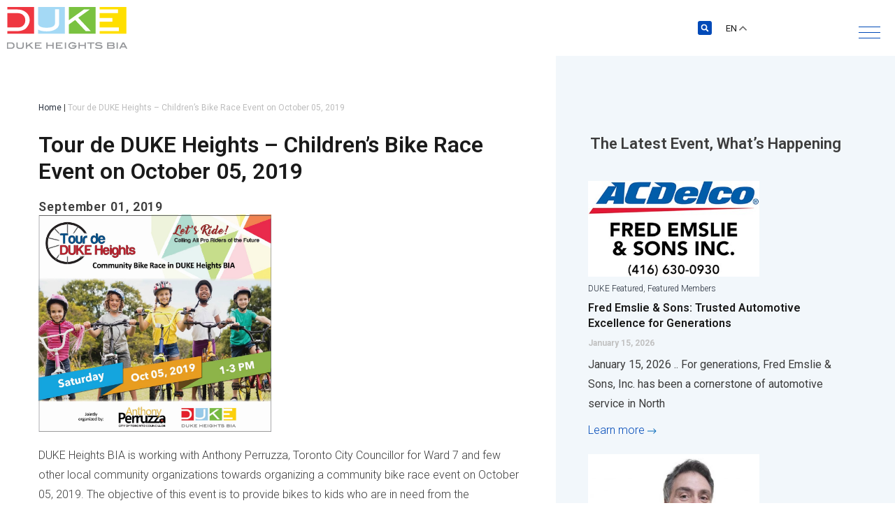

--- FILE ---
content_type: text/html; charset=UTF-8
request_url: https://dukeheights.ca/tour-de-duke-heights-childrens-bike-race-event-on-october-05-2019/
body_size: 63006
content:
<!DOCTYPE html>
<html lang="en-US">
<head>
	<meta charset="UTF-8">
	<meta name="viewport" content="width=device-width, initial-scale=1.0, viewport-fit=cover" />		<meta name='robots' content='index, follow, max-image-preview:large, max-snippet:-1, max-video-preview:-1' />

	<!-- This site is optimized with the Yoast SEO Premium plugin v20.10 (Yoast SEO v20.10) - https://yoast.com/wordpress/plugins/seo/ -->
	<title>Tour de DUKE Heights - Children’s Bike Race Event on October 05, 2019 - DUKE Heights BIA</title>
	<link rel="canonical" href="https://dukeheights.ca/tour-de-duke-heights-childrens-bike-race-event-on-october-05-2019/" />
	<meta property="og:locale" content="en_US" />
	<meta property="og:type" content="article" />
	<meta property="og:title" content="Tour de DUKE Heights - Children’s Bike Race Event on October 05, 2019" />
	<meta property="og:description" content="September 01, 2019 DUKE Heights BIA is working with Anthony Perruzza, Toronto City Councillor for Ward 7 and few other local community organizations towards organizing a community bike race event on October 05, 2019. The objective of this event is to provide bikes to kids who are in need from the neighbouring community by developing young&hellip; Continue reading Tour de DUKE Heights &#8211; Children’s Bike Race Event on October 05, 2019" />
	<meta property="og:url" content="https://dukeheights.ca/tour-de-duke-heights-childrens-bike-race-event-on-october-05-2019/" />
	<meta property="og:site_name" content="DUKE Heights BIA" />
	<meta property="article:published_time" content="2019-09-04T04:00:00+00:00" />
	<meta property="article:modified_time" content="2022-10-12T14:36:30+00:00" />
	<meta property="og:image" content="https://dukeheights.ca/wp-content/uploads/2022/07/Bike-Race-7.5X7.jpg" />
	<meta property="og:image:width" content="1130" />
	<meta property="og:image:height" content="1056" />
	<meta property="og:image:type" content="image/jpeg" />
	<meta name="author" content="Duke Heights" />
	<meta name="twitter:card" content="summary_large_image" />
	<meta name="twitter:label1" content="Written by" />
	<meta name="twitter:data1" content="Duke Heights" />
	<meta name="twitter:label2" content="Est. reading time" />
	<meta name="twitter:data2" content="2 minutes" />
	<script type="application/ld+json" class="yoast-schema-graph">{"@context":"https://schema.org","@graph":[{"@type":"Article","@id":"https://dukeheights.ca/tour-de-duke-heights-childrens-bike-race-event-on-october-05-2019/#article","isPartOf":{"@id":"https://dukeheights.ca/tour-de-duke-heights-childrens-bike-race-event-on-october-05-2019/"},"author":{"name":"Duke Heights","@id":"https://dukeheights.ca/#/schema/person/5e760401b3cedda07025446e20da172b"},"headline":"Tour de DUKE Heights &#8211; Children’s Bike Race Event on October 05, 2019","datePublished":"2019-09-04T04:00:00+00:00","dateModified":"2022-10-12T14:36:30+00:00","mainEntityOfPage":{"@id":"https://dukeheights.ca/tour-de-duke-heights-childrens-bike-race-event-on-october-05-2019/"},"wordCount":339,"commentCount":0,"publisher":{"@id":"https://dukeheights.ca/#organization"},"image":{"@id":"https://dukeheights.ca/tour-de-duke-heights-childrens-bike-race-event-on-october-05-2019/#primaryimage"},"thumbnailUrl":"https://dukeheights.ca/wp-content/uploads/2022/07/Bike-Race-7.5X7.jpg","articleSection":["Event","What’s Happening"],"inLanguage":"en-US","potentialAction":[{"@type":"CommentAction","name":"Comment","target":["https://dukeheights.ca/tour-de-duke-heights-childrens-bike-race-event-on-october-05-2019/#respond"]}]},{"@type":"WebPage","@id":"https://dukeheights.ca/tour-de-duke-heights-childrens-bike-race-event-on-october-05-2019/","url":"https://dukeheights.ca/tour-de-duke-heights-childrens-bike-race-event-on-october-05-2019/","name":"Tour de DUKE Heights - Children’s Bike Race Event on October 05, 2019 - DUKE Heights BIA","isPartOf":{"@id":"https://dukeheights.ca/#website"},"primaryImageOfPage":{"@id":"https://dukeheights.ca/tour-de-duke-heights-childrens-bike-race-event-on-october-05-2019/#primaryimage"},"image":{"@id":"https://dukeheights.ca/tour-de-duke-heights-childrens-bike-race-event-on-october-05-2019/#primaryimage"},"thumbnailUrl":"https://dukeheights.ca/wp-content/uploads/2022/07/Bike-Race-7.5X7.jpg","datePublished":"2019-09-04T04:00:00+00:00","dateModified":"2022-10-12T14:36:30+00:00","breadcrumb":{"@id":"https://dukeheights.ca/tour-de-duke-heights-childrens-bike-race-event-on-october-05-2019/#breadcrumb"},"inLanguage":"en-US","potentialAction":[{"@type":"ReadAction","target":["https://dukeheights.ca/tour-de-duke-heights-childrens-bike-race-event-on-october-05-2019/"]}]},{"@type":"ImageObject","inLanguage":"en-US","@id":"https://dukeheights.ca/tour-de-duke-heights-childrens-bike-race-event-on-october-05-2019/#primaryimage","url":"https://dukeheights.ca/wp-content/uploads/2022/07/Bike-Race-7.5X7.jpg","contentUrl":"https://dukeheights.ca/wp-content/uploads/2022/07/Bike-Race-7.5X7.jpg","width":1130,"height":1056},{"@type":"BreadcrumbList","@id":"https://dukeheights.ca/tour-de-duke-heights-childrens-bike-race-event-on-october-05-2019/#breadcrumb","itemListElement":[{"@type":"ListItem","position":1,"name":"Home","item":"https://dukeheights.ca/"},{"@type":"ListItem","position":2,"name":"Tour de DUKE Heights &#8211; Children’s Bike Race Event on October 05, 2019"}]},{"@type":"WebSite","@id":"https://dukeheights.ca/#website","url":"https://dukeheights.ca/","name":"DUKE Heights BIA","description":"","publisher":{"@id":"https://dukeheights.ca/#organization"},"potentialAction":[{"@type":"SearchAction","target":{"@type":"EntryPoint","urlTemplate":"https://dukeheights.ca/?s={search_term_string}"},"query-input":"required name=search_term_string"}],"inLanguage":"en-US"},{"@type":"Organization","@id":"https://dukeheights.ca/#organization","name":"DUKE Heights BIA","url":"https://dukeheights.ca/","logo":{"@type":"ImageObject","inLanguage":"en-US","@id":"https://dukeheights.ca/#/schema/logo/image/","url":"https://dukeheights.ca/wp-content/uploads/2022/07/Duke_Heights_BIA_Logo-1-1.png","contentUrl":"https://dukeheights.ca/wp-content/uploads/2022/07/Duke_Heights_BIA_Logo-1-1.png","width":172,"height":60,"caption":"DUKE Heights BIA"},"image":{"@id":"https://dukeheights.ca/#/schema/logo/image/"}},{"@type":"Person","@id":"https://dukeheights.ca/#/schema/person/5e760401b3cedda07025446e20da172b","name":"Duke Heights","image":{"@type":"ImageObject","inLanguage":"en-US","@id":"https://dukeheights.ca/#/schema/person/image/","url":"https://secure.gravatar.com/avatar/6e750011bd17ea617c3b14de15255e7c?s=96&d=mm&r=g","contentUrl":"https://secure.gravatar.com/avatar/6e750011bd17ea617c3b14de15255e7c?s=96&d=mm&r=g","caption":"Duke Heights"}}]}</script>
	<!-- / Yoast SEO Premium plugin. -->


<link rel='dns-prefetch' href='//cdn.jsdelivr.net' />
<link rel='dns-prefetch' href='//meet.jit.si' />
<link rel='dns-prefetch' href='//fonts.googleapis.com' />
<link rel="alternate" type="application/rss+xml" title="DUKE Heights BIA &raquo; Feed" href="https://dukeheights.ca/feed/" />
<link rel="alternate" type="application/rss+xml" title="DUKE Heights BIA &raquo; Comments Feed" href="https://dukeheights.ca/comments/feed/" />
<link rel="alternate" type="application/rss+xml" title="DUKE Heights BIA &raquo; Tour de DUKE Heights &#8211; Children’s Bike Race Event on October 05, 2019 Comments Feed" href="https://dukeheights.ca/tour-de-duke-heights-childrens-bike-race-event-on-october-05-2019/feed/" />
<script>
window._wpemojiSettings = {"baseUrl":"https:\/\/s.w.org\/images\/core\/emoji\/15.0.3\/72x72\/","ext":".png","svgUrl":"https:\/\/s.w.org\/images\/core\/emoji\/15.0.3\/svg\/","svgExt":".svg","source":{"concatemoji":"https:\/\/dukeheights.ca\/wp-includes\/js\/wp-emoji-release.min.js?ver=581bc3b36c8831df82ea099f8bcdbbbd"}};
/*! This file is auto-generated */
!function(i,n){var o,s,e;function c(e){try{var t={supportTests:e,timestamp:(new Date).valueOf()};sessionStorage.setItem(o,JSON.stringify(t))}catch(e){}}function p(e,t,n){e.clearRect(0,0,e.canvas.width,e.canvas.height),e.fillText(t,0,0);var t=new Uint32Array(e.getImageData(0,0,e.canvas.width,e.canvas.height).data),r=(e.clearRect(0,0,e.canvas.width,e.canvas.height),e.fillText(n,0,0),new Uint32Array(e.getImageData(0,0,e.canvas.width,e.canvas.height).data));return t.every(function(e,t){return e===r[t]})}function u(e,t,n){switch(t){case"flag":return n(e,"\ud83c\udff3\ufe0f\u200d\u26a7\ufe0f","\ud83c\udff3\ufe0f\u200b\u26a7\ufe0f")?!1:!n(e,"\ud83c\uddfa\ud83c\uddf3","\ud83c\uddfa\u200b\ud83c\uddf3")&&!n(e,"\ud83c\udff4\udb40\udc67\udb40\udc62\udb40\udc65\udb40\udc6e\udb40\udc67\udb40\udc7f","\ud83c\udff4\u200b\udb40\udc67\u200b\udb40\udc62\u200b\udb40\udc65\u200b\udb40\udc6e\u200b\udb40\udc67\u200b\udb40\udc7f");case"emoji":return!n(e,"\ud83d\udc26\u200d\u2b1b","\ud83d\udc26\u200b\u2b1b")}return!1}function f(e,t,n){var r="undefined"!=typeof WorkerGlobalScope&&self instanceof WorkerGlobalScope?new OffscreenCanvas(300,150):i.createElement("canvas"),a=r.getContext("2d",{willReadFrequently:!0}),o=(a.textBaseline="top",a.font="600 32px Arial",{});return e.forEach(function(e){o[e]=t(a,e,n)}),o}function t(e){var t=i.createElement("script");t.src=e,t.defer=!0,i.head.appendChild(t)}"undefined"!=typeof Promise&&(o="wpEmojiSettingsSupports",s=["flag","emoji"],n.supports={everything:!0,everythingExceptFlag:!0},e=new Promise(function(e){i.addEventListener("DOMContentLoaded",e,{once:!0})}),new Promise(function(t){var n=function(){try{var e=JSON.parse(sessionStorage.getItem(o));if("object"==typeof e&&"number"==typeof e.timestamp&&(new Date).valueOf()<e.timestamp+604800&&"object"==typeof e.supportTests)return e.supportTests}catch(e){}return null}();if(!n){if("undefined"!=typeof Worker&&"undefined"!=typeof OffscreenCanvas&&"undefined"!=typeof URL&&URL.createObjectURL&&"undefined"!=typeof Blob)try{var e="postMessage("+f.toString()+"("+[JSON.stringify(s),u.toString(),p.toString()].join(",")+"));",r=new Blob([e],{type:"text/javascript"}),a=new Worker(URL.createObjectURL(r),{name:"wpTestEmojiSupports"});return void(a.onmessage=function(e){c(n=e.data),a.terminate(),t(n)})}catch(e){}c(n=f(s,u,p))}t(n)}).then(function(e){for(var t in e)n.supports[t]=e[t],n.supports.everything=n.supports.everything&&n.supports[t],"flag"!==t&&(n.supports.everythingExceptFlag=n.supports.everythingExceptFlag&&n.supports[t]);n.supports.everythingExceptFlag=n.supports.everythingExceptFlag&&!n.supports.flag,n.DOMReady=!1,n.readyCallback=function(){n.DOMReady=!0}}).then(function(){return e}).then(function(){var e;n.supports.everything||(n.readyCallback(),(e=n.source||{}).concatemoji?t(e.concatemoji):e.wpemoji&&e.twemoji&&(t(e.twemoji),t(e.wpemoji)))}))}((window,document),window._wpemojiSettings);
</script>
<link rel='stylesheet' id='la-icon-maneger-style-css' href='https://dukeheights.ca/wp-content/uploads/la_icon_sets/style.min.css?ver=581bc3b36c8831df82ea099f8bcdbbbd' media='all' />
<style id='wp-emoji-styles-inline-css'>

	img.wp-smiley, img.emoji {
		display: inline !important;
		border: none !important;
		box-shadow: none !important;
		height: 1em !important;
		width: 1em !important;
		margin: 0 0.07em !important;
		vertical-align: -0.1em !important;
		background: none !important;
		padding: 0 !important;
	}
</style>
<link rel='stylesheet' id='wp-block-library-css' href='https://dukeheights.ca/wp-includes/css/dist/block-library/style.min.css?ver=581bc3b36c8831df82ea099f8bcdbbbd' media='all' />
<style id='wp-block-library-theme-inline-css'>
.wp-block-audio figcaption{color:#555;font-size:13px;text-align:center}.is-dark-theme .wp-block-audio figcaption{color:#ffffffa6}.wp-block-audio{margin:0 0 1em}.wp-block-code{border:1px solid #ccc;border-radius:4px;font-family:Menlo,Consolas,monaco,monospace;padding:.8em 1em}.wp-block-embed figcaption{color:#555;font-size:13px;text-align:center}.is-dark-theme .wp-block-embed figcaption{color:#ffffffa6}.wp-block-embed{margin:0 0 1em}.blocks-gallery-caption{color:#555;font-size:13px;text-align:center}.is-dark-theme .blocks-gallery-caption{color:#ffffffa6}.wp-block-image figcaption{color:#555;font-size:13px;text-align:center}.is-dark-theme .wp-block-image figcaption{color:#ffffffa6}.wp-block-image{margin:0 0 1em}.wp-block-pullquote{border-bottom:4px solid;border-top:4px solid;color:currentColor;margin-bottom:1.75em}.wp-block-pullquote cite,.wp-block-pullquote footer,.wp-block-pullquote__citation{color:currentColor;font-size:.8125em;font-style:normal;text-transform:uppercase}.wp-block-quote{border-left:.25em solid;margin:0 0 1.75em;padding-left:1em}.wp-block-quote cite,.wp-block-quote footer{color:currentColor;font-size:.8125em;font-style:normal;position:relative}.wp-block-quote.has-text-align-right{border-left:none;border-right:.25em solid;padding-left:0;padding-right:1em}.wp-block-quote.has-text-align-center{border:none;padding-left:0}.wp-block-quote.is-large,.wp-block-quote.is-style-large,.wp-block-quote.is-style-plain{border:none}.wp-block-search .wp-block-search__label{font-weight:700}.wp-block-search__button{border:1px solid #ccc;padding:.375em .625em}:where(.wp-block-group.has-background){padding:1.25em 2.375em}.wp-block-separator.has-css-opacity{opacity:.4}.wp-block-separator{border:none;border-bottom:2px solid;margin-left:auto;margin-right:auto}.wp-block-separator.has-alpha-channel-opacity{opacity:1}.wp-block-separator:not(.is-style-wide):not(.is-style-dots){width:100px}.wp-block-separator.has-background:not(.is-style-dots){border-bottom:none;height:1px}.wp-block-separator.has-background:not(.is-style-wide):not(.is-style-dots){height:2px}.wp-block-table{margin:0 0 1em}.wp-block-table td,.wp-block-table th{word-break:normal}.wp-block-table figcaption{color:#555;font-size:13px;text-align:center}.is-dark-theme .wp-block-table figcaption{color:#ffffffa6}.wp-block-video figcaption{color:#555;font-size:13px;text-align:center}.is-dark-theme .wp-block-video figcaption{color:#ffffffa6}.wp-block-video{margin:0 0 1em}.wp-block-template-part.has-background{margin-bottom:0;margin-top:0;padding:1.25em 2.375em}
</style>
<style id='classic-theme-styles-inline-css'>
/*! This file is auto-generated */
.wp-block-button__link{color:#fff;background-color:#32373c;border-radius:9999px;box-shadow:none;text-decoration:none;padding:calc(.667em + 2px) calc(1.333em + 2px);font-size:1.125em}.wp-block-file__button{background:#32373c;color:#fff;text-decoration:none}
</style>
<style id='global-styles-inline-css'>
body{--wp--preset--color--black: #000000;--wp--preset--color--cyan-bluish-gray: #abb8c3;--wp--preset--color--white: #FFFFFF;--wp--preset--color--pale-pink: #f78da7;--wp--preset--color--vivid-red: #cf2e2e;--wp--preset--color--luminous-vivid-orange: #ff6900;--wp--preset--color--luminous-vivid-amber: #fcb900;--wp--preset--color--light-green-cyan: #7bdcb5;--wp--preset--color--vivid-green-cyan: #00d084;--wp--preset--color--pale-cyan-blue: #8ed1fc;--wp--preset--color--vivid-cyan-blue: #0693e3;--wp--preset--color--vivid-purple: #9b51e0;--wp--preset--color--dark-gray: #28303D;--wp--preset--color--gray: #39414D;--wp--preset--color--green: #D1E4DD;--wp--preset--color--blue: #D1DFE4;--wp--preset--color--purple: #D1D1E4;--wp--preset--color--red: #E4D1D1;--wp--preset--color--orange: #E4DAD1;--wp--preset--color--yellow: #EEEADD;--wp--preset--gradient--vivid-cyan-blue-to-vivid-purple: linear-gradient(135deg,rgba(6,147,227,1) 0%,rgb(155,81,224) 100%);--wp--preset--gradient--light-green-cyan-to-vivid-green-cyan: linear-gradient(135deg,rgb(122,220,180) 0%,rgb(0,208,130) 100%);--wp--preset--gradient--luminous-vivid-amber-to-luminous-vivid-orange: linear-gradient(135deg,rgba(252,185,0,1) 0%,rgba(255,105,0,1) 100%);--wp--preset--gradient--luminous-vivid-orange-to-vivid-red: linear-gradient(135deg,rgba(255,105,0,1) 0%,rgb(207,46,46) 100%);--wp--preset--gradient--very-light-gray-to-cyan-bluish-gray: linear-gradient(135deg,rgb(238,238,238) 0%,rgb(169,184,195) 100%);--wp--preset--gradient--cool-to-warm-spectrum: linear-gradient(135deg,rgb(74,234,220) 0%,rgb(151,120,209) 20%,rgb(207,42,186) 40%,rgb(238,44,130) 60%,rgb(251,105,98) 80%,rgb(254,248,76) 100%);--wp--preset--gradient--blush-light-purple: linear-gradient(135deg,rgb(255,206,236) 0%,rgb(152,150,240) 100%);--wp--preset--gradient--blush-bordeaux: linear-gradient(135deg,rgb(254,205,165) 0%,rgb(254,45,45) 50%,rgb(107,0,62) 100%);--wp--preset--gradient--luminous-dusk: linear-gradient(135deg,rgb(255,203,112) 0%,rgb(199,81,192) 50%,rgb(65,88,208) 100%);--wp--preset--gradient--pale-ocean: linear-gradient(135deg,rgb(255,245,203) 0%,rgb(182,227,212) 50%,rgb(51,167,181) 100%);--wp--preset--gradient--electric-grass: linear-gradient(135deg,rgb(202,248,128) 0%,rgb(113,206,126) 100%);--wp--preset--gradient--midnight: linear-gradient(135deg,rgb(2,3,129) 0%,rgb(40,116,252) 100%);--wp--preset--gradient--purple-to-yellow: linear-gradient(160deg, #D1D1E4 0%, #EEEADD 100%);--wp--preset--gradient--yellow-to-purple: linear-gradient(160deg, #EEEADD 0%, #D1D1E4 100%);--wp--preset--gradient--green-to-yellow: linear-gradient(160deg, #D1E4DD 0%, #EEEADD 100%);--wp--preset--gradient--yellow-to-green: linear-gradient(160deg, #EEEADD 0%, #D1E4DD 100%);--wp--preset--gradient--red-to-yellow: linear-gradient(160deg, #E4D1D1 0%, #EEEADD 100%);--wp--preset--gradient--yellow-to-red: linear-gradient(160deg, #EEEADD 0%, #E4D1D1 100%);--wp--preset--gradient--purple-to-red: linear-gradient(160deg, #D1D1E4 0%, #E4D1D1 100%);--wp--preset--gradient--red-to-purple: linear-gradient(160deg, #E4D1D1 0%, #D1D1E4 100%);--wp--preset--font-size--small: 18px;--wp--preset--font-size--medium: 20px;--wp--preset--font-size--large: 24px;--wp--preset--font-size--x-large: 42px;--wp--preset--font-size--extra-small: 16px;--wp--preset--font-size--normal: 20px;--wp--preset--font-size--extra-large: 40px;--wp--preset--font-size--huge: 96px;--wp--preset--font-size--gigantic: 144px;--wp--preset--spacing--20: 0.44rem;--wp--preset--spacing--30: 0.67rem;--wp--preset--spacing--40: 1rem;--wp--preset--spacing--50: 1.5rem;--wp--preset--spacing--60: 2.25rem;--wp--preset--spacing--70: 3.38rem;--wp--preset--spacing--80: 5.06rem;--wp--preset--shadow--natural: 6px 6px 9px rgba(0, 0, 0, 0.2);--wp--preset--shadow--deep: 12px 12px 50px rgba(0, 0, 0, 0.4);--wp--preset--shadow--sharp: 6px 6px 0px rgba(0, 0, 0, 0.2);--wp--preset--shadow--outlined: 6px 6px 0px -3px rgba(255, 255, 255, 1), 6px 6px rgba(0, 0, 0, 1);--wp--preset--shadow--crisp: 6px 6px 0px rgba(0, 0, 0, 1);}:where(.is-layout-flex){gap: 0.5em;}:where(.is-layout-grid){gap: 0.5em;}body .is-layout-flow > .alignleft{float: left;margin-inline-start: 0;margin-inline-end: 2em;}body .is-layout-flow > .alignright{float: right;margin-inline-start: 2em;margin-inline-end: 0;}body .is-layout-flow > .aligncenter{margin-left: auto !important;margin-right: auto !important;}body .is-layout-constrained > .alignleft{float: left;margin-inline-start: 0;margin-inline-end: 2em;}body .is-layout-constrained > .alignright{float: right;margin-inline-start: 2em;margin-inline-end: 0;}body .is-layout-constrained > .aligncenter{margin-left: auto !important;margin-right: auto !important;}body .is-layout-constrained > :where(:not(.alignleft):not(.alignright):not(.alignfull)){max-width: var(--wp--style--global--content-size);margin-left: auto !important;margin-right: auto !important;}body .is-layout-constrained > .alignwide{max-width: var(--wp--style--global--wide-size);}body .is-layout-flex{display: flex;}body .is-layout-flex{flex-wrap: wrap;align-items: center;}body .is-layout-flex > *{margin: 0;}body .is-layout-grid{display: grid;}body .is-layout-grid > *{margin: 0;}:where(.wp-block-columns.is-layout-flex){gap: 2em;}:where(.wp-block-columns.is-layout-grid){gap: 2em;}:where(.wp-block-post-template.is-layout-flex){gap: 1.25em;}:where(.wp-block-post-template.is-layout-grid){gap: 1.25em;}.has-black-color{color: var(--wp--preset--color--black) !important;}.has-cyan-bluish-gray-color{color: var(--wp--preset--color--cyan-bluish-gray) !important;}.has-white-color{color: var(--wp--preset--color--white) !important;}.has-pale-pink-color{color: var(--wp--preset--color--pale-pink) !important;}.has-vivid-red-color{color: var(--wp--preset--color--vivid-red) !important;}.has-luminous-vivid-orange-color{color: var(--wp--preset--color--luminous-vivid-orange) !important;}.has-luminous-vivid-amber-color{color: var(--wp--preset--color--luminous-vivid-amber) !important;}.has-light-green-cyan-color{color: var(--wp--preset--color--light-green-cyan) !important;}.has-vivid-green-cyan-color{color: var(--wp--preset--color--vivid-green-cyan) !important;}.has-pale-cyan-blue-color{color: var(--wp--preset--color--pale-cyan-blue) !important;}.has-vivid-cyan-blue-color{color: var(--wp--preset--color--vivid-cyan-blue) !important;}.has-vivid-purple-color{color: var(--wp--preset--color--vivid-purple) !important;}.has-black-background-color{background-color: var(--wp--preset--color--black) !important;}.has-cyan-bluish-gray-background-color{background-color: var(--wp--preset--color--cyan-bluish-gray) !important;}.has-white-background-color{background-color: var(--wp--preset--color--white) !important;}.has-pale-pink-background-color{background-color: var(--wp--preset--color--pale-pink) !important;}.has-vivid-red-background-color{background-color: var(--wp--preset--color--vivid-red) !important;}.has-luminous-vivid-orange-background-color{background-color: var(--wp--preset--color--luminous-vivid-orange) !important;}.has-luminous-vivid-amber-background-color{background-color: var(--wp--preset--color--luminous-vivid-amber) !important;}.has-light-green-cyan-background-color{background-color: var(--wp--preset--color--light-green-cyan) !important;}.has-vivid-green-cyan-background-color{background-color: var(--wp--preset--color--vivid-green-cyan) !important;}.has-pale-cyan-blue-background-color{background-color: var(--wp--preset--color--pale-cyan-blue) !important;}.has-vivid-cyan-blue-background-color{background-color: var(--wp--preset--color--vivid-cyan-blue) !important;}.has-vivid-purple-background-color{background-color: var(--wp--preset--color--vivid-purple) !important;}.has-black-border-color{border-color: var(--wp--preset--color--black) !important;}.has-cyan-bluish-gray-border-color{border-color: var(--wp--preset--color--cyan-bluish-gray) !important;}.has-white-border-color{border-color: var(--wp--preset--color--white) !important;}.has-pale-pink-border-color{border-color: var(--wp--preset--color--pale-pink) !important;}.has-vivid-red-border-color{border-color: var(--wp--preset--color--vivid-red) !important;}.has-luminous-vivid-orange-border-color{border-color: var(--wp--preset--color--luminous-vivid-orange) !important;}.has-luminous-vivid-amber-border-color{border-color: var(--wp--preset--color--luminous-vivid-amber) !important;}.has-light-green-cyan-border-color{border-color: var(--wp--preset--color--light-green-cyan) !important;}.has-vivid-green-cyan-border-color{border-color: var(--wp--preset--color--vivid-green-cyan) !important;}.has-pale-cyan-blue-border-color{border-color: var(--wp--preset--color--pale-cyan-blue) !important;}.has-vivid-cyan-blue-border-color{border-color: var(--wp--preset--color--vivid-cyan-blue) !important;}.has-vivid-purple-border-color{border-color: var(--wp--preset--color--vivid-purple) !important;}.has-vivid-cyan-blue-to-vivid-purple-gradient-background{background: var(--wp--preset--gradient--vivid-cyan-blue-to-vivid-purple) !important;}.has-light-green-cyan-to-vivid-green-cyan-gradient-background{background: var(--wp--preset--gradient--light-green-cyan-to-vivid-green-cyan) !important;}.has-luminous-vivid-amber-to-luminous-vivid-orange-gradient-background{background: var(--wp--preset--gradient--luminous-vivid-amber-to-luminous-vivid-orange) !important;}.has-luminous-vivid-orange-to-vivid-red-gradient-background{background: var(--wp--preset--gradient--luminous-vivid-orange-to-vivid-red) !important;}.has-very-light-gray-to-cyan-bluish-gray-gradient-background{background: var(--wp--preset--gradient--very-light-gray-to-cyan-bluish-gray) !important;}.has-cool-to-warm-spectrum-gradient-background{background: var(--wp--preset--gradient--cool-to-warm-spectrum) !important;}.has-blush-light-purple-gradient-background{background: var(--wp--preset--gradient--blush-light-purple) !important;}.has-blush-bordeaux-gradient-background{background: var(--wp--preset--gradient--blush-bordeaux) !important;}.has-luminous-dusk-gradient-background{background: var(--wp--preset--gradient--luminous-dusk) !important;}.has-pale-ocean-gradient-background{background: var(--wp--preset--gradient--pale-ocean) !important;}.has-electric-grass-gradient-background{background: var(--wp--preset--gradient--electric-grass) !important;}.has-midnight-gradient-background{background: var(--wp--preset--gradient--midnight) !important;}.has-small-font-size{font-size: var(--wp--preset--font-size--small) !important;}.has-medium-font-size{font-size: var(--wp--preset--font-size--medium) !important;}.has-large-font-size{font-size: var(--wp--preset--font-size--large) !important;}.has-x-large-font-size{font-size: var(--wp--preset--font-size--x-large) !important;}
.wp-block-navigation a:where(:not(.wp-element-button)){color: inherit;}
:where(.wp-block-post-template.is-layout-flex){gap: 1.25em;}:where(.wp-block-post-template.is-layout-grid){gap: 1.25em;}
:where(.wp-block-columns.is-layout-flex){gap: 2em;}:where(.wp-block-columns.is-layout-grid){gap: 2em;}
.wp-block-pullquote{font-size: 1.5em;line-height: 1.6;}
</style>
<link rel='stylesheet' id='ae-pro-css-css' href='https://dukeheights.ca/wp-content/plugins/anywhere-elementor-pro/includes/assets/css/ae-pro.min.css?ver=2.27' media='all' />
<link rel='stylesheet' id='select2-css-css' href='https://cdn.jsdelivr.net/npm/select2@4.1.0-rc.0/dist/css/select2.min.css?ver=1.0' media='all' />
<link rel='stylesheet' id='sf_styles-css' href='https://dukeheights.ca/wp-content/plugins/superfly/css/public.min.css?ver=581bc3b36c8831df82ea099f8bcdbbbd' media='all' />
<link rel='stylesheet' id='vegas-css-css' href='https://dukeheights.ca/wp-content/plugins/anywhere-elementor-pro/includes/assets/lib/vegas/vegas.min.css?ver=2.4.0' media='all' />
<link rel='stylesheet' id='twenty-twenty-one-style-css' href='https://dukeheights.ca/wp-content/themes/dukev2/style.css?ver=1.6' media='all' />
<link rel='stylesheet' id='twenty-twenty-one-print-style-css' href='https://dukeheights.ca/wp-content/themes/dukev2/assets/css/print.css?ver=1.6' media='print' />
<link rel='stylesheet' id='elementor-frontend-css' href='https://dukeheights.ca/wp-content/plugins/elementor/assets/css/frontend-lite.min.css?ver=3.21.0' media='all' />
<link rel='stylesheet' id='swiper-css' href='https://dukeheights.ca/wp-content/plugins/elementor/assets/lib/swiper/v8/css/swiper.min.css?ver=8.4.5' media='all' />
<link rel='stylesheet' id='elementor-post-5-css' href='https://dukeheights.ca/wp-content/uploads/elementor/css/post-5.css?ver=1727101586' media='all' />
<link rel='stylesheet' id='amelia-elementor-widget-font-css' href='https://dukeheights.ca/wp-content/plugins/ameliabooking/public/css/frontend/elementor.css?ver=7.5' media='all' />
<link rel='stylesheet' id='elementor-pro-css' href='https://dukeheights.ca/wp-content/plugins/elementor-pro/assets/css/frontend-lite.min.css?ver=3.21.0' media='all' />
<link rel='stylesheet' id='font-awesome-5-all-css' href='https://dukeheights.ca/wp-content/plugins/elementor/assets/lib/font-awesome/css/all.min.css?ver=3.21.0' media='all' />
<link rel='stylesheet' id='font-awesome-4-shim-css' href='https://dukeheights.ca/wp-content/plugins/elementor/assets/lib/font-awesome/css/v4-shims.min.css?ver=3.21.0' media='all' />
<link rel='stylesheet' id='elementor-post-24773-css' href='https://dukeheights.ca/wp-content/uploads/elementor/css/post-24773.css?ver=1768902860' media='all' />
<link rel='stylesheet' id='elementor-post-122-css' href='https://dukeheights.ca/wp-content/uploads/elementor/css/post-122.css?ver=1768637267' media='all' />
<link rel='stylesheet' id='elementor-post-17960-css' href='https://dukeheights.ca/wp-content/uploads/elementor/css/post-17960.css?ver=1727101598' media='all' />
<link rel='stylesheet' id='evocd_styles-css' href='//dukeheights.ca/wp-content/plugins/eventon-countdown/assets/evocd_styles.css?ver=581bc3b36c8831df82ea099f8bcdbbbd' media='all' />
<link rel='stylesheet' id='evcal_google_fonts-css' href='https://fonts.googleapis.com/css?family=Noto+Sans%3A400%2C400italic%2C700%7CPoppins%3A700%2C800%2C900&#038;subset=latin%2Clatin-ext&#038;ver=4.9.10' media='all' />
<link rel='stylesheet' id='evcal_cal_default-css' href='//dukeheights.ca/wp-content/plugins/eventON/assets/css/eventon_styles.css?ver=4.9.10' media='all' />
<link rel='stylesheet' id='evo_font_icons-css' href='//dukeheights.ca/wp-content/plugins/eventON/assets/fonts/all.css?ver=4.9.10' media='all' />
<style id='evo_dynamic_styles-inline-css'>
.eventon_events_list .eventon_list_event .desc_trig, .evopop_top{background-color:#f1f1f1}.eventon_events_list .eventon_list_event .desc_trig:hover{background-color:#fbfbfb}.ajde_evcal_calendar .calendar_header p,
			.eventon_events_list .eventon_list_event .evoet_cx span.evoet_dayblock span, 
			.evo_pop_body .evoet_cx span.evoet_dayblock span,
			.ajde_evcal_calendar .evcal_evdata_row .evcal_evdata_cell h3.evo_h3,
			.evo_lightbox_content h3.evo_h3, h2.evo_h2, h3.evo_h3,h4.evo_h4,
			body .ajde_evcal_calendar h4.evo_h4, 
			.evo_content_in h4.evo_h4,
			.evo_metarow_ICS .evcal_evdata_cell p a,
			.eventon_events_list .eventon_list_event .evoet_cx span.evcal_desc2, 
			.eventon_list_event .evoet_cx span.evcal_event_title,
			.evoet_cx span.evcal_desc2,	
			.evo_metarow_ICS .evcal_evdata_cell p a, 
			.evo_metarow_learnMICS .evcal_col50 .evcal_evdata_cell p a,
			.eventon_list_event .evo_metarow_locImg p.evoLOCtxt .evo_loc_text_title,		
			.evo_clik_row .evo_h3,
			.evotax_term_card .evotax_term_details h2, 
			.evotax_term_card h3.evotax_term_subtitle,
			.ajde_evcal_calendar .evo_sort_btn,
			.eventon_main_section  #evcal_cur,	
			.ajde_evcal_calendar .calendar_header p.evo_month_title,		
			.ajde_evcal_calendar .eventon_events_list .evcal_month_line p,
			.eventon_events_list .eventon_list_event .evcal_cblock,			
			.ajde_evcal_calendar .evcal_month_line,
			.eventon_event .event_excerpt_in h3,
			.ajde_evcal_calendar .evo_footer_nav p.evo_month_title,
			.evo_eventon_live_now_section h3,
			.evo_tab_view .evo_tabs p.evo_tab,
			.evo_metarow_virtual .evo_live_now_tag,
			.evo_page_body .evo_sin_page .evosin_event_title,.eventon_events_list .eventon_list_event .evcal_desc span.evocd_timer span.evocd_time, 
			.evo_pop_body .evcal_desc span.evocd_timer span.evocd_time,
			.eventon_events_list .eventon_list_event .evcal_desc span.evocd_timer span.evocd_time .countdown-section .countdown-period, 
			.evo_pop_body .evcal_desc span.evocd_timer span.evocd_time .countdown-section .countdown-period,
			.eventon_events_list .eventon_list_event .evcal_desc span.evocd_timer span.evocd_time .countdown-section .countdown-amount, 
			.evo_pop_body .evcal_desc span.evocd_timer span.evocd_time .countdown-section .countdown-amount,#eventon_form h2, 
				#eventon_form h3,
				#eventon_form p #evoau_submit, 
				a.evoAU_form_trigger_btn, 
				.evoau_submission_form .msub_row a, 
				.row .enterNew,
				.evoau_submission_form .formBtnS{font-family:Roboto}.ajde_evcal_calendar .eventon_events_list p,	
		.evo_lightbox p,
		.eventon_events_list .eventon_list_event .evoet_cx span, 
		.evo_pop_body .evoet_cx span,	
		.eventon_events_list .eventon_list_event .evoet_cx span.evcal_event_subtitle, 
		.evo_pop_body .evoet_cx span.evcal_event_subtitle,
		.ajde_evcal_calendar .eventon_list_event .event_description .evcal_btn, 
		.evo_pop_body .evcal_btn, .evcal_btn,
		.eventon_events_list .eventon_list_event .cancel_event .evo_event_headers, 
		.evo_pop_body .evo_event_headers.canceled,
		.eventon_events_list .eventon_list_event .evcal_list_a .evo_above_title span,
		.evo_pop_body .evcal_list_a .evo_above_title span,
		.evcal_evdata_row.evcal_event_details .evcal_evdata_cell p,
		#evcal_list .eventon_list_event .evoInput, .evo_pop_body .evoInput,
		.evcal_evdata_row .evcal_evdata_cell p, 
		#evcal_list .eventon_list_event p.no_events,
		.ajde_evcal_calendar .eventon_events_list .eventon_desc_in ul,
		.evoGuideCall em,
		.evo_cal_above span,
		.ajde_evcal_calendar .calendar_header .evo_j_dates .legend,
		.ajde_evcal_calendar .evo_custom_content ul li, 
		#evcal_list .eventon_list_event .event_description .evo_custom_content li
		.eventon_sort_line p, .eventon_filter_line p,
		.evcal_evdata_row,.eventon_events_list .eventon_list_event .evcal_desc span.evocd_timer span.evocd_text, 
			.evo_pop_body .evcal_desc span.evocd_timer span.evocd_text,#eventon_form p input, 
				#eventon_form p textarea, 
				#eventon_form p select, 
				#eventon_form p.dropdown_row select,
				.evoau_cat_select_field,
				#eventon_form p select.evoau_location_select,
				#eventon_form p label,
				.evoau_selectmul,
				.row .evoau_img_preview span,
				.evoau_file_field span.evoau_img_btn,
				.eventon_au_form_section.overLay .closeForm{font-family:Roboto}.ajde_evcal_calendar .evo_sort_btn, .eventon_sf_field p, .evo_srt_sel p.fa{color:#B8B8B8}.ajde_evcal_calendar .evo_sort_btn:hover{color:#d8d8d8}.eventon_events_list .eventon_list_event a,
				.evocard_row .evo_metarow_organizer .evo_card_organizer_social a,
				.evo_lightbox .evo_tax_social_media a{color:#ef4040}
				#evcal_list .eventon_list_event .event_description .evcal_btn, 
				#evcal_list .eventon_list_event .event_description .evcal_btn p, 
				body .evo_lightboxes .evo_lightbox_body.evo_pop_body .evcal_btn,
				.ajde_evcal_calendar .eventon_list_event .event_description .evcal_btn, 
				.evo_lightbox .evcal_btn, body .evcal_btn,
				.evo_lightbox.eventon_events_list .eventon_list_event a.evcal_btn,
				.evcal_btn,.evo_btn_arr,.evo_btn_arr_circ{color:#ffffff;background:#0014ab;}#evcal_list .eventon_list_event .event_description .evcal_btn:hover, 
				body .evo_lightboxes .evo_lightbox_body.evo_pop_body .evcal_btn:hover,
				.ajde_evcal_calendar .eventon_list_event .event_description .evcal_btn:hover, 
				.evo_pop_body .evcal_btn:hover, .evcal_btn:hover,.evcal_evdata_row.evo_clik_row:hover{color:#fff;background:#0014ab;}.evcal_evdata_row.evo_clik_row:hover &gt; *, .evcal_evdata_row.evo_clik_row:hover i{color:#fff}.eventon_list_event .evo_btn_secondary, 
				.ajde_evcal_calendar .eventon_list_event .event_description .evcal_btn.evo_btn_secondary,
				.evo_lightbox .evcal_btn.evo_btn_secondary, 
				body .evcal_btn.evo_btn_secondary,
				#evcal_list .eventon_list_event .event_description .evcal_btn.evo_btn_secondary,
				.evcal_btn.evo_btn_secondary,
				.evo_btn_secondary{color:#ffffff;background:#d2d2d2;}.eventon_list_event .evo_btn_secondary:hover, 
				.ajde_evcal_calendar .eventon_list_event .event_description .evcal_btn.evo_btn_secondary:hover,
				.evo_lightbox .evcal_btn.evo_btn_secondary:hover, 
				body .evcal_btn.evo_btn_secondary:hover,
				#evcal_list .eventon_list_event .event_description .evcal_btn.evo_btn_secondary:hover,
				.eventon_list_event .evo_btn_secondary:hover, 
				.evcal_btn.evo_btn_secondary:hover,
				.evo_btn_secondary:hover{color:#ffffff;background:#bebebe;}.evocard_row .evcal_evdata_icons i, .evocard_row .evcal_evdata_custometa_icons i{color:#202124;font-size:18px;}.evcal_evdata_row .evcal_evdata_cell h3, .evo_clik_row .evo_h3{font-size:18px}.evcal_evdata_row .evcal_evdata_cell h2, .evcal_evdata_row .evcal_evdata_cell h3, .evorow .evo_clik_row h3, 
			.evcal_evdata_row .evcal_evdata_cell h3 a{color:#202124}#evcal_list .eventon_list_event .evcal_eventcard p, 
				.ajde_evcal_calendar .eventon_events_list .eventon_desc_in ul,
				.evo_lightboxes .evo_pop_body .evcal_evdata_row .evcal_evdata_cell p,
				.evo_lightboxes .evcal_evdata_cell p a{color:#202124}.ajde_evcal_calendar #evcal_head.calendar_header #evcal_cur, .ajde_evcal_calendar .evcal_month_line p, .ajde_evcal_calendar .evo_footer_nav p.evo_month_title{color:#737373}.eventon_events_list .eventon_list_event .event_description, .evo_lightbox.eventcard .evo_lightbox_body{background-color:#fdfdfd}.evocard_box{background-color:#f3f3f3}.evcal_event_details .evcal_evdata_cell.shorter_desc .eventon_desc_in:after{background:linear-gradient(to top,	#f3f3f3 20%, #f3f3f300 80%)}.event_description .bordb, #evcal_list .bordb, .eventon_events_list .eventon_list_event .event_description, .bordr, #evcal_list,
					#evcal_list p.desc_trig_outter, 
					.evopop_top,
					.evo_pop_body .bordb{border-color:#d5d5d5}.eventon_events_list .eventon_list_event .evcal_list_a.featured_event{background-color:#ef3e41}.eventon_events_list .eventon_list_event .desc_trig:hover{border-left-width:7px}.eventon_events_list .eventon_list_event .evcal_list_a.featured_event:hover{background-color:#ffecc5}.evoet_cx .evo_ep_bar b, .evoet_cx .evo_ep_bar b:before{background-color:#ef3e41}.evoet_cx .evo_ep_bar.evo_completed b{background-color:#9a9a9a}.eventon_events_list .eventon_list_event .evoet_cx span.evo_above_title span.featured, .evo_pop_body .evoet_cx span.evo_above_title span.featured,
					.evosv_grid .evosv_tag.featured{color:#202124;background-color:#ffdd00;}.eventon_events_list .eventon_list_event .evoet_cx span.evo_above_title span.completed, .evo_pop_body .evoet_cx span.evo_above_title span.completed,
					.evosv_grid .evosv_tag.completed{color:#202124;background-color:#585858;}.ajde_evcal_calendar.clean, 
						.ajde_evcal_calendar.color.etttc_none,
						.ajde_evcal_calendar.white.etttc_custom, 
						.evo_lightboxes .eventon_list_event.clean, 
						.evo_lightboxes .eventon_list_event.color.etttc_none{--evo_ett_color:#202124;}.ajde_evcal_calendar.clean, 
						.ajde_evcal_calendar.color.etttc_none, 
						.ajde_evcal_calendar.white.etttc_custom, 
						.evo_lightboxes .clean.eventon_list_event, 
						.evo_lightboxes .eventon_list_event.color.etttc_none{--ett_title_color:#202124}.ajde_evcal_calendar.clean, 
						.ajde_evcal_calendar.color.etttc_none, 
						.ajde_evcal_calendar.white.etttc_custom, 
						.evo_lightboxes .clean.eventon_list_event, 
						.evo_lightboxes .eventon_list_event.color.etttc_none{--ett_subtitle_color:#202124}.ajde_evcal_calendar, .evo_lightboxes .eventon_list_event{--ett_dateblock_color:#202124}.evoet_cx span.evoet_subtitle.evo_below_title span.status_reason{color:#202124;background-color:#ffffff;}.ajde_evcal_calendar.color.etttc_custom, .evo_lightboxes .eventon_list_event.color.etttc_custom{--evo_ett_color:#ffffff; --ett_title_color:#ffffff; --ett_subtitle_color:#ffffff;--ett_dateblock_color:#ffffff;}.evo_lightboxes .eventon_list_event.color.etttc_custom .eventon_list_event{--ett_dateblock_color:#ffffff}.event_description .evcal_close{background-color:#f7f7f7}.event_description .evcal_close:hover{background-color:#f1f1f1}.evo_lightboxes .evopopclose, .evo_lightboxes .evolbclose{background-color:#202124}.evo_lightboxes .evopopclose:hover, .evo_lightboxes .evolbclose:hover{background-color:#cfcfcf}.evo_lightboxes .evolbclose:before, .evo_lightboxes .evolbclose:after{background-color:#ffffff}.evo_lightboxes .evolbclose:hover:before, .evo_lightboxes .evolbclose:hover:after{background-color:#666666}#evcal_list .evorow.getdirections, .evo_pop_body .evorow.getdirections{background-color:#ffffff}#evcal_list .evorow.getdirections .evoInput, .evo_pop_body .evorow.getdirections .evoInput{color:#888888}.fp_popup_option i{color:#999;font-size:22px;}.evo_cal_above span{color:#ffffff;background-color:#656565;}.evo_cal_above span.evo-gototoday-btn{color:#ffffff;background-color:#ADADAD;}.evo_cal_above span.evo-gototoday-btn:hover{color:#ffffff;background-color:#d3d3d3;}.ajde_evcal_calendar .calendar_header .evo_j_dates .legend a{color:#656565;background-color:#f5f5f5;}.ajde_evcal_calendar .calendar_header .evo_j_dates .legend a.current{color:#656565;background-color:#CFCFCF;}.ajde_evcal_calendar .calendar_header .evo_j_dates .legend a.set{color:#656565;background-color:#fed584;}.ajde_evcal_calendar .calendar_header .evcal_arrows, .evo_footer_nav .evcal_arrows{border-color:#737373;background-color:#ffffff;}.ajde_evcal_calendar .calendar_header .evcal_arrows:hover, .evo_footer_nav .evcal_arrows:hover{background-color:#202124;}.ajde_evcal_calendar .calendar_header .evcal_arrows i,
			.evo_footer_nav .evcal_arrows i{color:#737373}.ajde_evcal_calendar .calendar_header .evcal_arrows.evcal_btn_next:hover i,
			.ajde_evcal_calendar .calendar_header .evcal_arrows.evcal_btn_prev:hover i,
			.evo_footer_nav .evcal_arrows.evcal_btn_prev:hover i,
			.evo_footer_nav .evcal_arrows.evcal_btn_next:hover i{color:#e2e2e2}.eventon_events_list .eventon_list_event .evoet_cx span.evo_above_title span, .evo_pop_body .evoet_cx span.evo_above_title span{color:#737373;background-color:#ef3e41;}.eventon_events_list .eventon_list_event .evoet_cx span.evo_above_title span.canceled, .evo_pop_body .evoet_cx span.evo_above_title span.canceled{color:#202124;background-color:#ef3e41;}.eventon_events_list .eventon_list_event .evoet_cx span.evo_above_title span.vir,, .evo_pop_body .evoet_cx span.evo_above_title span.vir,
				.evosv_grid .evosv_tag.vir{color:#202124;background-color:#5bdaf7;}.eventon_events_list .eventon_list_event .evoet_cx span.evo_above_title span.postponed, .evo_pop_body .evoet_cx span.evo_above_title span.postponed,
			.evosv_grid .evosv_tag.postponed{color:#202124;background-color:#e3784b;}.eventon_events_list .eventon_list_event .evoet_cx span.evo_above_title span.movedonline, .evo_pop_body .evoet_cx span.evo_above_title span.movedonline,
			.evosv_grid .evosv_tag.movedonline{color:#ef3e41;background-color:#a4d9f5;}.eventon_events_list .eventon_list_event .evoet_cx span.evo_above_title span.rescheduled, .evo_pop_body .evoet_cx span.evo_above_title span.rescheduled,
			.evosv_grid .evosv_tag.rescheduled{color:#202124;background-color:#7ac240;}.eventon_events_list .eventon_list_event .evcal_desc span.evo_above_title span.repeating, .evo_pop_body .evcal_desc span.evo_above_title span.repeating{color:#202124;background-color:#fed584;}.ajde_evcal_calendar #evcal_list.eventon_events_list .eventon_list_event .cancel_event.evcal_list_a, .evo_lightbox_body.eventon_list_event.cancel_event .evopop_top{background-color:#b0b0b0!important;}.eventon_events_list .eventon_list_event .cancel_event.evcal_list_a:before{color:#333333}#eventon_loadbar{background-color:#efefef}#eventon_loadbar:before{background-color:#ef3e41}.evoet_cx .evcal_desc3 em.evocmd_button, #evcal_list .evoet_cx .evcal_desc3 em.evocmd_button{color:#ffffff;background-color:#237dbd;}.evo_metarow_socialmedia a.evo_ss:hover{background-color:#9d9d9d;}.evo_metarow_socialmedia a.evo_ss i{color:#656565;}.evo_metarow_socialmedia a.evo_ss:hover i{color:#ffffff;}.evo_metarow_socialmedia .evo_sm{border-color:#cdcdcd}.eventon_events_list .evoShow_more_events span{background-color:#b4b4b4;color:#ffffff;}.evo_card_health_boxes .evo_health_b{background-color:#ececec;color:#202124;}.evo_card_health_boxes .evo_health_b svg, .evo_card_health_boxes .evo_health_b i.fa{fill:#202124;color:#202124;}.evo_health_b.ehb_other{border-color:#e8e8e8}.eventon_list_event .evoet_cx em.evo_mytime.tzo_trig i
				{color:#2eb4dc}.eventon_list_event .evoet_cx em.evo_mytime,
				.eventon_list_event .evoet_cx em.evo_mytime,
				.eventon_list_event .evcal_evdata_cell .evo_mytime,
				.eventon_list_event .evcal_evdata_cell .evo_mytime.tzo_trig{background-color:#2eb4dc}.eventon_list_event .evoet_cx em.evo_mytime &gt;*, 
				.eventon_list_event .evcal_evdata_cell .evo_mytime &gt;*,
				.eventon_list_event .evoet_cx em.evo_mytime.tzo_trig:hover &gt;*{color:#ffffff}.eventon_events_list .evose_repeat_header span.title{background-color:#fed584;color:#202124;}.eventon_events_list .evose_repeat_header .ri_nav a, 
				.eventon_events_list .evose_repeat_header .ri_nav a:visited, 
				.eventon_events_list .evose_repeat_header .ri_nav a:hover{color:#656565}.eventon_events_list .evose_repeat_header .ri_nav b{border-color:#808080}body .EVOSR_section a.evo_do_search, body a.evosr_search_btn, .evo_search_bar_in a.evosr_search_btn{color:#3d3d3d}body .EVOSR_section a.evo_do_search:hover, body a.evosr_search_btn:hover, .evo_search_bar_in a.evosr_search_btn:hover{color:#bbbbbb}body .EVOSR_section input[type=text], .evo_search_bar input[type=text]{border-color:#202124;background-color:#ffffff;}.evosr_blur{background-color:#f9d789;color:#14141E;}.evo_search_results_count span{background-color:#202124;color:#ffffff;}body .EVOSR_section input[type=text]:hover, .evo_search_bar input[type=text]:hover{border-color:#202124}.evo_search_results_count{color:#14141E}.evo_eventon_live_now_section h3{color:#202124}.evo_eventon_live_now_section .evo_eventon_now_next{background-color:#ececec}.evo_eventon_live_now_section .evo_eventon_now_next h3{color:#202124}.evo_eventon_live_now_section .evo_eventon_now_next h3 .evo_countdowner{background-color:#656565;color:#ffffff;}.evo_eventon_live_now_section p.evo_eventon_no_events_now{background-color:#d6f5d2;color:#888888;}.ajde_evcal_calendar.esty_1 #evcal_list .eventon_list_event.no_events p.no_events,   .ajde_evcal_calendar.esty_2 #evcal_list .eventon_list_event.no_events p.no_events, .ajde_evcal_calendar.esty_3 #evcal_list .eventon_list_event.no_events p.no_events{background-color:#ffffff}.ajde_evcal_calendar.esty_1 #evcal_list .eventon_list_event.no_events p.no_events, .ajde_evcal_calendar.esty_2 #evcal_list .eventon_list_event.no_events p.no_events,.ajde_evcal_calendar.esty_3 #evcal_list .eventon_list_event.no_events p.no_events, .ajde_evcal_calendar.esty_1 #evcal_list .eventon_list_event.no_events p.no_events a, .ajde_evcal_calendar.esty_2 #evcal_list .eventon_list_event.no_events p.no_events a, .ajde_evcal_calendar.esty_3 #evcal_list .eventon_list_event.no_events p.no_events a{color:#202124}.ajde_evcal_calendar.esty_0 #evcal_list .eventon_list_event.no_events p.no_events,   .ajde_evcal_calendar.esty_4 #evcal_list .eventon_list_event.no_events p.no_events{background-color:#ffffff}.ajde_evcal_calendar.esty_0 #evcal_list .eventon_list_event.no_events p.no_events, .ajde_evcal_calendar.esty_4 #evcal_list .eventon_list_event.no_events p.no_events,.ajde_evcal_calendar.esty_0 #evcal_list .eventon_list_event.no_events p.no_events a,.ajde_evcal_calendar.esty_4 #evcal_list .eventon_list_event.no_events p.no_events a{color:#202124}.evoau_submission_form .submit_row input, .evoau_submission_form .evcal_btn{color:#ffffff;background:#0014ab;}.evoau_submission_form .submit_row input:hover{color:#fff;background-color:#0014ab;}.evoau_submission_form #evoau_form p #evoau_submit, body a.evoAU_form_trigger_btn, body .evoau_submission_form .msub_row a, body .evcal_btn.evoau, body .evoau_submission_form.loginneeded .evcal_btn{color:#ffffff;background-color:#014ab8;}body .evoau_submission_form{border-color:#d9d7d7;background-color:#ffffff;}body #evoau_form .row .enterNew{color:#ffffff;background-color:#014ab8;}body .evoau_submission_form h2, body .evoau_submission_form h3{color:#1a1a1a}body .evoau_submission_form p label{color:#1a1a1a}.evoau_submission_form ._row_datetime{background-color:#ffffff}.evoau_submission_form .row p .evo_date_time_select input.evoau_dpicker, 
						.evoau_submission_form .evo_date_time_select .evoau_time_edit .time_select select,
						.evoau_submission_form .evo_date_time_select .evoau_time_edit .time_select select.ampm_sel{color:#202124}.evoau_submission_form .row p .evo_date_time_select input.evoau_dpicker{background-color:#ffffff}.evoau_submission_form .evo_date_time_select .evoau_time_edit .time_select select{background-color:#ffebd1}.evoau_submission_form .evo_date_time_select .evoau_time_edit .time_select select.ampm_sel{background-color:#ffd7a4}body .color .eventon_events_list .eventon_list_event .evcal_desc span.evocd_timer span.evocd_time .countdown-section .countdown-amount{color:#ffffff}body .color .eventon_events_list .eventon_list_event .evcal_desc span.evocd_timer span.evocd_time .countdown-show3 span:nth-child(3) .countdown-amount, body .color .eventon_events_list .eventon_list_event .evcal_desc span.evocd_timer span.evocd_time .countdown-show4 span:nth-child(4) .countdown-amount{color:#ffffff}.color .eventon_events_list .eventon_list_event .evcal_desc span.evocd_timer span.evocd_time .countdown-section .countdown-period{color:#ffffff}body .color .eventon_events_list .eventon_list_event .evcal_desc span.evocd_timer span.evocd_text{color:#ffffff}body .eventon_events_list .eventon_list_event .evcal_desc span.evocd_timer span.evocd_time .countdown-section .countdown-amount, body .evo_pop_body .evcal_desc span.evocd_timer span.evocd_time .countdown-section .countdown-amount{color:#202124;}body .eventon_events_list .eventon_list_event .evcal_desc span.evocd_timer span.evocd_time .countdown-show3 span:nth-child(3) .countdown-amount, body .eventon_events_list .eventon_list_event .evcal_desc span.evocd_timer span.evocd_time .countdown-show4 span:nth-child(4) .countdown-amount{color:#656565;}.eventon_events_list .eventon_list_event .evcal_desc span.evocd_timer span.evocd_time .countdown-section .countdown-period, .evo_pop_body .evcal_desc span.evocd_timer span.evocd_time .countdown-section .countdown-period{color:#202124;}body .eventon_events_list .eventon_list_event .evcal_desc span.evocd_timer span.evocd_text, .evo_pop_body .evcal_desc span.evocd_timer span.evocd_text{color:#202124;}.eventon_events_list .eventon_list_event .evcal_desc span.evocd_timer span.evocd_text.timeexpired, .evo_pop_body .evcal_desc span.evocd_timer span.evocd_text.timeexpired{color:#ffffff;background-color:#656565;}#evcal_list .eventon_list_event.blackout .desc_trig{background-color:#EAEAEA;border-color:#3F3F3F!important;}.evoau_submission_form .formBtnS{ font-family: Roboto !important; } .eventon_au_form_section.overLay .closeForm, .evoau_submission_form h2, .evoau_submission_form h3{ font-family: Roboto !important; } .evoau_submission_form h2{ text-transform: uppercase; }
.eventon_events_list .eventon_list_event .desc_trig, .evopop_top{background-color:#f1f1f1}.eventon_events_list .eventon_list_event .desc_trig:hover{background-color:#fbfbfb}.ajde_evcal_calendar .calendar_header p,
			.eventon_events_list .eventon_list_event .evoet_cx span.evoet_dayblock span, 
			.evo_pop_body .evoet_cx span.evoet_dayblock span,
			.ajde_evcal_calendar .evcal_evdata_row .evcal_evdata_cell h3.evo_h3,
			.evo_lightbox_content h3.evo_h3, h2.evo_h2, h3.evo_h3,h4.evo_h4,
			body .ajde_evcal_calendar h4.evo_h4, 
			.evo_content_in h4.evo_h4,
			.evo_metarow_ICS .evcal_evdata_cell p a,
			.eventon_events_list .eventon_list_event .evoet_cx span.evcal_desc2, 
			.eventon_list_event .evoet_cx span.evcal_event_title,
			.evoet_cx span.evcal_desc2,	
			.evo_metarow_ICS .evcal_evdata_cell p a, 
			.evo_metarow_learnMICS .evcal_col50 .evcal_evdata_cell p a,
			.eventon_list_event .evo_metarow_locImg p.evoLOCtxt .evo_loc_text_title,		
			.evo_clik_row .evo_h3,
			.evotax_term_card .evotax_term_details h2, 
			.evotax_term_card h3.evotax_term_subtitle,
			.ajde_evcal_calendar .evo_sort_btn,
			.eventon_main_section  #evcal_cur,	
			.ajde_evcal_calendar .calendar_header p.evo_month_title,		
			.ajde_evcal_calendar .eventon_events_list .evcal_month_line p,
			.eventon_events_list .eventon_list_event .evcal_cblock,			
			.ajde_evcal_calendar .evcal_month_line,
			.eventon_event .event_excerpt_in h3,
			.ajde_evcal_calendar .evo_footer_nav p.evo_month_title,
			.evo_eventon_live_now_section h3,
			.evo_tab_view .evo_tabs p.evo_tab,
			.evo_metarow_virtual .evo_live_now_tag,
			.evo_page_body .evo_sin_page .evosin_event_title,.eventon_events_list .eventon_list_event .evcal_desc span.evocd_timer span.evocd_time, 
			.evo_pop_body .evcal_desc span.evocd_timer span.evocd_time,
			.eventon_events_list .eventon_list_event .evcal_desc span.evocd_timer span.evocd_time .countdown-section .countdown-period, 
			.evo_pop_body .evcal_desc span.evocd_timer span.evocd_time .countdown-section .countdown-period,
			.eventon_events_list .eventon_list_event .evcal_desc span.evocd_timer span.evocd_time .countdown-section .countdown-amount, 
			.evo_pop_body .evcal_desc span.evocd_timer span.evocd_time .countdown-section .countdown-amount,#eventon_form h2, 
				#eventon_form h3,
				#eventon_form p #evoau_submit, 
				a.evoAU_form_trigger_btn, 
				.evoau_submission_form .msub_row a, 
				.row .enterNew,
				.evoau_submission_form .formBtnS{font-family:Roboto}.ajde_evcal_calendar .eventon_events_list p,	
		.evo_lightbox p,
		.eventon_events_list .eventon_list_event .evoet_cx span, 
		.evo_pop_body .evoet_cx span,	
		.eventon_events_list .eventon_list_event .evoet_cx span.evcal_event_subtitle, 
		.evo_pop_body .evoet_cx span.evcal_event_subtitle,
		.ajde_evcal_calendar .eventon_list_event .event_description .evcal_btn, 
		.evo_pop_body .evcal_btn, .evcal_btn,
		.eventon_events_list .eventon_list_event .cancel_event .evo_event_headers, 
		.evo_pop_body .evo_event_headers.canceled,
		.eventon_events_list .eventon_list_event .evcal_list_a .evo_above_title span,
		.evo_pop_body .evcal_list_a .evo_above_title span,
		.evcal_evdata_row.evcal_event_details .evcal_evdata_cell p,
		#evcal_list .eventon_list_event .evoInput, .evo_pop_body .evoInput,
		.evcal_evdata_row .evcal_evdata_cell p, 
		#evcal_list .eventon_list_event p.no_events,
		.ajde_evcal_calendar .eventon_events_list .eventon_desc_in ul,
		.evoGuideCall em,
		.evo_cal_above span,
		.ajde_evcal_calendar .calendar_header .evo_j_dates .legend,
		.ajde_evcal_calendar .evo_custom_content ul li, 
		#evcal_list .eventon_list_event .event_description .evo_custom_content li
		.eventon_sort_line p, .eventon_filter_line p,
		.evcal_evdata_row,.eventon_events_list .eventon_list_event .evcal_desc span.evocd_timer span.evocd_text, 
			.evo_pop_body .evcal_desc span.evocd_timer span.evocd_text,#eventon_form p input, 
				#eventon_form p textarea, 
				#eventon_form p select, 
				#eventon_form p.dropdown_row select,
				.evoau_cat_select_field,
				#eventon_form p select.evoau_location_select,
				#eventon_form p label,
				.evoau_selectmul,
				.row .evoau_img_preview span,
				.evoau_file_field span.evoau_img_btn,
				.eventon_au_form_section.overLay .closeForm{font-family:Roboto}.ajde_evcal_calendar .evo_sort_btn, .eventon_sf_field p, .evo_srt_sel p.fa{color:#B8B8B8}.ajde_evcal_calendar .evo_sort_btn:hover{color:#d8d8d8}.eventon_events_list .eventon_list_event a,
				.evocard_row .evo_metarow_organizer .evo_card_organizer_social a,
				.evo_lightbox .evo_tax_social_media a{color:#ef4040}
				#evcal_list .eventon_list_event .event_description .evcal_btn, 
				#evcal_list .eventon_list_event .event_description .evcal_btn p, 
				body .evo_lightboxes .evo_lightbox_body.evo_pop_body .evcal_btn,
				.ajde_evcal_calendar .eventon_list_event .event_description .evcal_btn, 
				.evo_lightbox .evcal_btn, body .evcal_btn,
				.evo_lightbox.eventon_events_list .eventon_list_event a.evcal_btn,
				.evcal_btn,.evo_btn_arr,.evo_btn_arr_circ{color:#ffffff;background:#0014ab;}#evcal_list .eventon_list_event .event_description .evcal_btn:hover, 
				body .evo_lightboxes .evo_lightbox_body.evo_pop_body .evcal_btn:hover,
				.ajde_evcal_calendar .eventon_list_event .event_description .evcal_btn:hover, 
				.evo_pop_body .evcal_btn:hover, .evcal_btn:hover,.evcal_evdata_row.evo_clik_row:hover{color:#fff;background:#0014ab;}.evcal_evdata_row.evo_clik_row:hover &gt; *, .evcal_evdata_row.evo_clik_row:hover i{color:#fff}.eventon_list_event .evo_btn_secondary, 
				.ajde_evcal_calendar .eventon_list_event .event_description .evcal_btn.evo_btn_secondary,
				.evo_lightbox .evcal_btn.evo_btn_secondary, 
				body .evcal_btn.evo_btn_secondary,
				#evcal_list .eventon_list_event .event_description .evcal_btn.evo_btn_secondary,
				.evcal_btn.evo_btn_secondary,
				.evo_btn_secondary{color:#ffffff;background:#d2d2d2;}.eventon_list_event .evo_btn_secondary:hover, 
				.ajde_evcal_calendar .eventon_list_event .event_description .evcal_btn.evo_btn_secondary:hover,
				.evo_lightbox .evcal_btn.evo_btn_secondary:hover, 
				body .evcal_btn.evo_btn_secondary:hover,
				#evcal_list .eventon_list_event .event_description .evcal_btn.evo_btn_secondary:hover,
				.eventon_list_event .evo_btn_secondary:hover, 
				.evcal_btn.evo_btn_secondary:hover,
				.evo_btn_secondary:hover{color:#ffffff;background:#bebebe;}.evocard_row .evcal_evdata_icons i, .evocard_row .evcal_evdata_custometa_icons i{color:#202124;font-size:18px;}.evcal_evdata_row .evcal_evdata_cell h3, .evo_clik_row .evo_h3{font-size:18px}.evcal_evdata_row .evcal_evdata_cell h2, .evcal_evdata_row .evcal_evdata_cell h3, .evorow .evo_clik_row h3, 
			.evcal_evdata_row .evcal_evdata_cell h3 a{color:#202124}#evcal_list .eventon_list_event .evcal_eventcard p, 
				.ajde_evcal_calendar .eventon_events_list .eventon_desc_in ul,
				.evo_lightboxes .evo_pop_body .evcal_evdata_row .evcal_evdata_cell p,
				.evo_lightboxes .evcal_evdata_cell p a{color:#202124}.ajde_evcal_calendar #evcal_head.calendar_header #evcal_cur, .ajde_evcal_calendar .evcal_month_line p, .ajde_evcal_calendar .evo_footer_nav p.evo_month_title{color:#737373}.eventon_events_list .eventon_list_event .event_description, .evo_lightbox.eventcard .evo_lightbox_body{background-color:#fdfdfd}.evocard_box{background-color:#f3f3f3}.evcal_event_details .evcal_evdata_cell.shorter_desc .eventon_desc_in:after{background:linear-gradient(to top,	#f3f3f3 20%, #f3f3f300 80%)}.event_description .bordb, #evcal_list .bordb, .eventon_events_list .eventon_list_event .event_description, .bordr, #evcal_list,
					#evcal_list p.desc_trig_outter, 
					.evopop_top,
					.evo_pop_body .bordb{border-color:#d5d5d5}.eventon_events_list .eventon_list_event .evcal_list_a.featured_event{background-color:#ef3e41}.eventon_events_list .eventon_list_event .desc_trig:hover{border-left-width:7px}.eventon_events_list .eventon_list_event .evcal_list_a.featured_event:hover{background-color:#ffecc5}.evoet_cx .evo_ep_bar b, .evoet_cx .evo_ep_bar b:before{background-color:#ef3e41}.evoet_cx .evo_ep_bar.evo_completed b{background-color:#9a9a9a}.eventon_events_list .eventon_list_event .evoet_cx span.evo_above_title span.featured, .evo_pop_body .evoet_cx span.evo_above_title span.featured,
					.evosv_grid .evosv_tag.featured{color:#202124;background-color:#ffdd00;}.eventon_events_list .eventon_list_event .evoet_cx span.evo_above_title span.completed, .evo_pop_body .evoet_cx span.evo_above_title span.completed,
					.evosv_grid .evosv_tag.completed{color:#202124;background-color:#585858;}.ajde_evcal_calendar.clean, 
						.ajde_evcal_calendar.color.etttc_none,
						.ajde_evcal_calendar.white.etttc_custom, 
						.evo_lightboxes .eventon_list_event.clean, 
						.evo_lightboxes .eventon_list_event.color.etttc_none{--evo_ett_color:#202124;}.ajde_evcal_calendar.clean, 
						.ajde_evcal_calendar.color.etttc_none, 
						.ajde_evcal_calendar.white.etttc_custom, 
						.evo_lightboxes .clean.eventon_list_event, 
						.evo_lightboxes .eventon_list_event.color.etttc_none{--ett_title_color:#202124}.ajde_evcal_calendar.clean, 
						.ajde_evcal_calendar.color.etttc_none, 
						.ajde_evcal_calendar.white.etttc_custom, 
						.evo_lightboxes .clean.eventon_list_event, 
						.evo_lightboxes .eventon_list_event.color.etttc_none{--ett_subtitle_color:#202124}.ajde_evcal_calendar, .evo_lightboxes .eventon_list_event{--ett_dateblock_color:#202124}.evoet_cx span.evoet_subtitle.evo_below_title span.status_reason{color:#202124;background-color:#ffffff;}.ajde_evcal_calendar.color.etttc_custom, .evo_lightboxes .eventon_list_event.color.etttc_custom{--evo_ett_color:#ffffff; --ett_title_color:#ffffff; --ett_subtitle_color:#ffffff;--ett_dateblock_color:#ffffff;}.evo_lightboxes .eventon_list_event.color.etttc_custom .eventon_list_event{--ett_dateblock_color:#ffffff}.event_description .evcal_close{background-color:#f7f7f7}.event_description .evcal_close:hover{background-color:#f1f1f1}.evo_lightboxes .evopopclose, .evo_lightboxes .evolbclose{background-color:#202124}.evo_lightboxes .evopopclose:hover, .evo_lightboxes .evolbclose:hover{background-color:#cfcfcf}.evo_lightboxes .evolbclose:before, .evo_lightboxes .evolbclose:after{background-color:#ffffff}.evo_lightboxes .evolbclose:hover:before, .evo_lightboxes .evolbclose:hover:after{background-color:#666666}#evcal_list .evorow.getdirections, .evo_pop_body .evorow.getdirections{background-color:#ffffff}#evcal_list .evorow.getdirections .evoInput, .evo_pop_body .evorow.getdirections .evoInput{color:#888888}.fp_popup_option i{color:#999;font-size:22px;}.evo_cal_above span{color:#ffffff;background-color:#656565;}.evo_cal_above span.evo-gototoday-btn{color:#ffffff;background-color:#ADADAD;}.evo_cal_above span.evo-gototoday-btn:hover{color:#ffffff;background-color:#d3d3d3;}.ajde_evcal_calendar .calendar_header .evo_j_dates .legend a{color:#656565;background-color:#f5f5f5;}.ajde_evcal_calendar .calendar_header .evo_j_dates .legend a.current{color:#656565;background-color:#CFCFCF;}.ajde_evcal_calendar .calendar_header .evo_j_dates .legend a.set{color:#656565;background-color:#fed584;}.ajde_evcal_calendar .calendar_header .evcal_arrows, .evo_footer_nav .evcal_arrows{border-color:#737373;background-color:#ffffff;}.ajde_evcal_calendar .calendar_header .evcal_arrows:hover, .evo_footer_nav .evcal_arrows:hover{background-color:#202124;}.ajde_evcal_calendar .calendar_header .evcal_arrows i,
			.evo_footer_nav .evcal_arrows i{color:#737373}.ajde_evcal_calendar .calendar_header .evcal_arrows.evcal_btn_next:hover i,
			.ajde_evcal_calendar .calendar_header .evcal_arrows.evcal_btn_prev:hover i,
			.evo_footer_nav .evcal_arrows.evcal_btn_prev:hover i,
			.evo_footer_nav .evcal_arrows.evcal_btn_next:hover i{color:#e2e2e2}.eventon_events_list .eventon_list_event .evoet_cx span.evo_above_title span, .evo_pop_body .evoet_cx span.evo_above_title span{color:#737373;background-color:#ef3e41;}.eventon_events_list .eventon_list_event .evoet_cx span.evo_above_title span.canceled, .evo_pop_body .evoet_cx span.evo_above_title span.canceled{color:#202124;background-color:#ef3e41;}.eventon_events_list .eventon_list_event .evoet_cx span.evo_above_title span.vir,, .evo_pop_body .evoet_cx span.evo_above_title span.vir,
				.evosv_grid .evosv_tag.vir{color:#202124;background-color:#5bdaf7;}.eventon_events_list .eventon_list_event .evoet_cx span.evo_above_title span.postponed, .evo_pop_body .evoet_cx span.evo_above_title span.postponed,
			.evosv_grid .evosv_tag.postponed{color:#202124;background-color:#e3784b;}.eventon_events_list .eventon_list_event .evoet_cx span.evo_above_title span.movedonline, .evo_pop_body .evoet_cx span.evo_above_title span.movedonline,
			.evosv_grid .evosv_tag.movedonline{color:#ef3e41;background-color:#a4d9f5;}.eventon_events_list .eventon_list_event .evoet_cx span.evo_above_title span.rescheduled, .evo_pop_body .evoet_cx span.evo_above_title span.rescheduled,
			.evosv_grid .evosv_tag.rescheduled{color:#202124;background-color:#7ac240;}.eventon_events_list .eventon_list_event .evcal_desc span.evo_above_title span.repeating, .evo_pop_body .evcal_desc span.evo_above_title span.repeating{color:#202124;background-color:#fed584;}.ajde_evcal_calendar #evcal_list.eventon_events_list .eventon_list_event .cancel_event.evcal_list_a, .evo_lightbox_body.eventon_list_event.cancel_event .evopop_top{background-color:#b0b0b0!important;}.eventon_events_list .eventon_list_event .cancel_event.evcal_list_a:before{color:#333333}#eventon_loadbar{background-color:#efefef}#eventon_loadbar:before{background-color:#ef3e41}.evoet_cx .evcal_desc3 em.evocmd_button, #evcal_list .evoet_cx .evcal_desc3 em.evocmd_button{color:#ffffff;background-color:#237dbd;}.evo_metarow_socialmedia a.evo_ss:hover{background-color:#9d9d9d;}.evo_metarow_socialmedia a.evo_ss i{color:#656565;}.evo_metarow_socialmedia a.evo_ss:hover i{color:#ffffff;}.evo_metarow_socialmedia .evo_sm{border-color:#cdcdcd}.eventon_events_list .evoShow_more_events span{background-color:#b4b4b4;color:#ffffff;}.evo_card_health_boxes .evo_health_b{background-color:#ececec;color:#202124;}.evo_card_health_boxes .evo_health_b svg, .evo_card_health_boxes .evo_health_b i.fa{fill:#202124;color:#202124;}.evo_health_b.ehb_other{border-color:#e8e8e8}.eventon_list_event .evoet_cx em.evo_mytime.tzo_trig i
				{color:#2eb4dc}.eventon_list_event .evoet_cx em.evo_mytime,
				.eventon_list_event .evoet_cx em.evo_mytime,
				.eventon_list_event .evcal_evdata_cell .evo_mytime,
				.eventon_list_event .evcal_evdata_cell .evo_mytime.tzo_trig{background-color:#2eb4dc}.eventon_list_event .evoet_cx em.evo_mytime &gt;*, 
				.eventon_list_event .evcal_evdata_cell .evo_mytime &gt;*,
				.eventon_list_event .evoet_cx em.evo_mytime.tzo_trig:hover &gt;*{color:#ffffff}.eventon_events_list .evose_repeat_header span.title{background-color:#fed584;color:#202124;}.eventon_events_list .evose_repeat_header .ri_nav a, 
				.eventon_events_list .evose_repeat_header .ri_nav a:visited, 
				.eventon_events_list .evose_repeat_header .ri_nav a:hover{color:#656565}.eventon_events_list .evose_repeat_header .ri_nav b{border-color:#808080}body .EVOSR_section a.evo_do_search, body a.evosr_search_btn, .evo_search_bar_in a.evosr_search_btn{color:#3d3d3d}body .EVOSR_section a.evo_do_search:hover, body a.evosr_search_btn:hover, .evo_search_bar_in a.evosr_search_btn:hover{color:#bbbbbb}body .EVOSR_section input[type=text], .evo_search_bar input[type=text]{border-color:#202124;background-color:#ffffff;}.evosr_blur{background-color:#f9d789;color:#14141E;}.evo_search_results_count span{background-color:#202124;color:#ffffff;}body .EVOSR_section input[type=text]:hover, .evo_search_bar input[type=text]:hover{border-color:#202124}.evo_search_results_count{color:#14141E}.evo_eventon_live_now_section h3{color:#202124}.evo_eventon_live_now_section .evo_eventon_now_next{background-color:#ececec}.evo_eventon_live_now_section .evo_eventon_now_next h3{color:#202124}.evo_eventon_live_now_section .evo_eventon_now_next h3 .evo_countdowner{background-color:#656565;color:#ffffff;}.evo_eventon_live_now_section p.evo_eventon_no_events_now{background-color:#d6f5d2;color:#888888;}.ajde_evcal_calendar.esty_1 #evcal_list .eventon_list_event.no_events p.no_events,   .ajde_evcal_calendar.esty_2 #evcal_list .eventon_list_event.no_events p.no_events, .ajde_evcal_calendar.esty_3 #evcal_list .eventon_list_event.no_events p.no_events{background-color:#ffffff}.ajde_evcal_calendar.esty_1 #evcal_list .eventon_list_event.no_events p.no_events, .ajde_evcal_calendar.esty_2 #evcal_list .eventon_list_event.no_events p.no_events,.ajde_evcal_calendar.esty_3 #evcal_list .eventon_list_event.no_events p.no_events, .ajde_evcal_calendar.esty_1 #evcal_list .eventon_list_event.no_events p.no_events a, .ajde_evcal_calendar.esty_2 #evcal_list .eventon_list_event.no_events p.no_events a, .ajde_evcal_calendar.esty_3 #evcal_list .eventon_list_event.no_events p.no_events a{color:#202124}.ajde_evcal_calendar.esty_0 #evcal_list .eventon_list_event.no_events p.no_events,   .ajde_evcal_calendar.esty_4 #evcal_list .eventon_list_event.no_events p.no_events{background-color:#ffffff}.ajde_evcal_calendar.esty_0 #evcal_list .eventon_list_event.no_events p.no_events, .ajde_evcal_calendar.esty_4 #evcal_list .eventon_list_event.no_events p.no_events,.ajde_evcal_calendar.esty_0 #evcal_list .eventon_list_event.no_events p.no_events a,.ajde_evcal_calendar.esty_4 #evcal_list .eventon_list_event.no_events p.no_events a{color:#202124}.evoau_submission_form .submit_row input, .evoau_submission_form .evcal_btn{color:#ffffff;background:#0014ab;}.evoau_submission_form .submit_row input:hover{color:#fff;background-color:#0014ab;}.evoau_submission_form #evoau_form p #evoau_submit, body a.evoAU_form_trigger_btn, body .evoau_submission_form .msub_row a, body .evcal_btn.evoau, body .evoau_submission_form.loginneeded .evcal_btn{color:#ffffff;background-color:#014ab8;}body .evoau_submission_form{border-color:#d9d7d7;background-color:#ffffff;}body #evoau_form .row .enterNew{color:#ffffff;background-color:#014ab8;}body .evoau_submission_form h2, body .evoau_submission_form h3{color:#1a1a1a}body .evoau_submission_form p label{color:#1a1a1a}.evoau_submission_form ._row_datetime{background-color:#ffffff}.evoau_submission_form .row p .evo_date_time_select input.evoau_dpicker, 
						.evoau_submission_form .evo_date_time_select .evoau_time_edit .time_select select,
						.evoau_submission_form .evo_date_time_select .evoau_time_edit .time_select select.ampm_sel{color:#202124}.evoau_submission_form .row p .evo_date_time_select input.evoau_dpicker{background-color:#ffffff}.evoau_submission_form .evo_date_time_select .evoau_time_edit .time_select select{background-color:#ffebd1}.evoau_submission_form .evo_date_time_select .evoau_time_edit .time_select select.ampm_sel{background-color:#ffd7a4}body .color .eventon_events_list .eventon_list_event .evcal_desc span.evocd_timer span.evocd_time .countdown-section .countdown-amount{color:#ffffff}body .color .eventon_events_list .eventon_list_event .evcal_desc span.evocd_timer span.evocd_time .countdown-show3 span:nth-child(3) .countdown-amount, body .color .eventon_events_list .eventon_list_event .evcal_desc span.evocd_timer span.evocd_time .countdown-show4 span:nth-child(4) .countdown-amount{color:#ffffff}.color .eventon_events_list .eventon_list_event .evcal_desc span.evocd_timer span.evocd_time .countdown-section .countdown-period{color:#ffffff}body .color .eventon_events_list .eventon_list_event .evcal_desc span.evocd_timer span.evocd_text{color:#ffffff}body .eventon_events_list .eventon_list_event .evcal_desc span.evocd_timer span.evocd_time .countdown-section .countdown-amount, body .evo_pop_body .evcal_desc span.evocd_timer span.evocd_time .countdown-section .countdown-amount{color:#202124;}body .eventon_events_list .eventon_list_event .evcal_desc span.evocd_timer span.evocd_time .countdown-show3 span:nth-child(3) .countdown-amount, body .eventon_events_list .eventon_list_event .evcal_desc span.evocd_timer span.evocd_time .countdown-show4 span:nth-child(4) .countdown-amount{color:#656565;}.eventon_events_list .eventon_list_event .evcal_desc span.evocd_timer span.evocd_time .countdown-section .countdown-period, .evo_pop_body .evcal_desc span.evocd_timer span.evocd_time .countdown-section .countdown-period{color:#202124;}body .eventon_events_list .eventon_list_event .evcal_desc span.evocd_timer span.evocd_text, .evo_pop_body .evcal_desc span.evocd_timer span.evocd_text{color:#202124;}.eventon_events_list .eventon_list_event .evcal_desc span.evocd_timer span.evocd_text.timeexpired, .evo_pop_body .evcal_desc span.evocd_timer span.evocd_text.timeexpired{color:#ffffff;background-color:#656565;}#evcal_list .eventon_list_event.blackout .desc_trig{background-color:#EAEAEA;border-color:#3F3F3F!important;}.evoau_submission_form .formBtnS{ font-family: Roboto !important; } .eventon_au_form_section.overLay .closeForm, .evoau_submission_form h2, .evoau_submission_form h3{ font-family: Roboto !important; } .evoau_submission_form h2{ text-transform: uppercase; }
</style>
<link rel='stylesheet' id='eael-general-css' href='https://dukeheights.ca/wp-content/plugins/essential-addons-for-elementor-lite/assets/front-end/css/view/general.min.css?ver=5.8.1' media='all' />
<link rel='stylesheet' id='google-fonts-1-css' href='https://fonts.googleapis.com/css?family=Roboto%3A100%2C100italic%2C200%2C200italic%2C300%2C300italic%2C400%2C400italic%2C500%2C500italic%2C600%2C600italic%2C700%2C700italic%2C800%2C800italic%2C900%2C900italic%7CRoboto+Slab%3A100%2C100italic%2C200%2C200italic%2C300%2C300italic%2C400%2C400italic%2C500%2C500italic%2C600%2C600italic%2C700%2C700italic%2C800%2C800italic%2C900%2C900italic&#038;display=auto&#038;ver=581bc3b36c8831df82ea099f8bcdbbbd' media='all' />
<link rel="preconnect" href="https://fonts.gstatic.com/" crossorigin><script src="https://dukeheights.ca/wp-content/plugins/superfly/includes/vendor/looks_awesome/icon_manager/js/md5.js?ver=1.0,0" id="la-icon-manager-md5-js"></script>
<script src="https://dukeheights.ca/wp-content/plugins/superfly/includes/vendor/looks_awesome/icon_manager/js/util.js?ver=1.0,0" id="la-icon-manager-util-js"></script>
<script src="https://dukeheights.ca/wp-includes/js/jquery/jquery.min.js?ver=3.7.1" id="jquery-core-js"></script>
<script src="https://dukeheights.ca/wp-includes/js/jquery/jquery-migrate.min.js?ver=3.4.1" id="jquery-migrate-js"></script>
<script id="sf_main-js-extra">
var SF_Opts = {"wp_menu_id":"413","social":[],"search":"yes","blur":"no","fade":"no","test_mode":"no","hide_def":"no","mob_nav":"no","dynamic":"no","parent_ignore":"no","sidebar_style":"full","sidebar_behaviour":"slide","alt_menu":"","sidebar_pos":"right","width_panel_1":"225","width_panel_2":"250","width_panel_3":"250","width_panel_4":"200","base_color":"#212121","opening_type":"click","sub_type":"flyout","video_bg":"","video_mob":"no","video_preload":"no","sub_mob_type":"dropdown","sub_opening_type":"click","label":"none","label_top":"0px","label_size":"53","label_vis":"yes","item_padding":"25","bg":"","path":"https:\/\/dukeheights.ca\/wp-content\/plugins\/superfly\/img\/","menu":"{\"413\":{\"term_id\":413,\"name\":\"Duke-new-menu\",\"loc\":{\"pages\":{\"6\":1,\"7\":1,\"640\":1,\"2385\":1,\"2386\":1,\"2450\":1,\"2619\":1,\"6658\":1,\"6797\":1,\"7038\":1,\"7042\":1,\"7235\":1,\"7545\":1,\"7585\":1,\"7649\":1,\"7661\":1,\"7946\":1,\"7969\":1,\"7997\":1,\"8013\":1,\"8053\":1,\"8146\":1,\"8165\":1,\"8177\":1,\"8178\":1,\"8179\":1,\"9363\":1,\"10364\":1,\"10403\":1,\"12118\":1,\"12463\":1,\"12781\":1,\"13060\":1,\"13259\":1,\"13447\":1,\"13517\":1,\"13975\":1,\"14230\":1,\"14256\":1,\"14320\":1,\"14350\":1,\"15417\":1,\"15556\":1,\"15765\":1,\"15786\":1,\"15859\":1,\"16047\":1,\"16505\":1,\"16511\":1,\"16602\":1,\"16709\":1,\"16713\":1,\"16906\":1,\"17180\":1,\"17350\":1,\"17455\":1,\"17487\":1,\"17621\":1,\"17774\":1,\"18236\":1,\"18561\":1,\"18644\":1,\"18720\":1,\"19553\":1,\"19567\":1,\"19602\":1},\"cposts\":{\"ae_global_templates\":1,\"e-landing-page\":1,\"elementor_library\":1,\"w2dc_listing\":1,\"ajde_events\":1,\"accordion\":1,\"mec_esb\":1,\"mec-events\":1},\"cats\":{\"1\":1,\"7\":1,\"9\":1,\"10\":1,\"11\":1,\"12\":1,\"14\":1,\"81\":1,\"84\":1,\"94\":1,\"105\":1,\"242\":1,\"243\":1,\"244\":1,\"255\":1,\"256\":1,\"257\":1,\"264\":1,\"265\":1,\"266\":1,\"267\":1,\"268\":1,\"269\":1},\"taxes\":{},\"langs\":{},\"wp_pages\":{\"front\":1,\"home\":1,\"archive\":1,\"single\":1,\"forbidden\":1,\"search\":1},\"ids\":[\"\"]},\"isDef\":true}}","togglers":"","subMenuSupport":"yes","subMenuSelector":"sub-menu, children","eventsInterval":"51","activeClassSelector":"current-menu-item","allowedTags":"DIV, NAV, UL, OL, LI, A, P, H1, H2, H3, H4, SPAN","menuData":[],"siteBase":"https:\/\/dukeheights.ca","plugin_ver":"5.0.24"};
</script>
<script src="https://dukeheights.ca/wp-content/plugins/superfly/js/public.min.js?ver=5.0.24" id="sf_main-js"></script>
<script src="https://dukeheights.ca/wp-content/plugins/elementor/assets/lib/font-awesome/js/v4-shims.min.js?ver=3.21.0" id="font-awesome-4-shim-js"></script>
<script src="//dukeheights.ca/wp-content/plugins/eventon-countdown/assets/jquery.plugin.min.js?ver=581bc3b36c8831df82ea099f8bcdbbbd" id="evocd_timer_plugin-js"></script>
<script src="//dukeheights.ca/wp-content/plugins/eventon-countdown/assets/jquery.countdown.js?ver=581bc3b36c8831df82ea099f8bcdbbbd" id="evocd_timer-js"></script>
<script src="//dukeheights.ca/wp-content/plugins/eventon-countdown/assets/evocd_script.js?ver=581bc3b36c8831df82ea099f8bcdbbbd" id="evocd_script-js"></script>
<script id="evo-inlinescripts-header-js-after">
jQuery(document).ready(function($){});
</script>
<link rel="https://api.w.org/" href="https://dukeheights.ca/wp-json/" /><link rel="alternate" type="application/json" href="https://dukeheights.ca/wp-json/wp/v2/posts/11521" /><link rel="EditURI" type="application/rsd+xml" title="RSD" href="https://dukeheights.ca/xmlrpc.php?rsd" />

<link rel='shortlink' href='https://dukeheights.ca/?p=11521' />
<link rel="alternate" type="application/json+oembed" href="https://dukeheights.ca/wp-json/oembed/1.0/embed?url=https%3A%2F%2Fdukeheights.ca%2Ftour-de-duke-heights-childrens-bike-race-event-on-october-05-2019%2F" />
<link rel="alternate" type="text/xml+oembed" href="https://dukeheights.ca/wp-json/oembed/1.0/embed?url=https%3A%2F%2Fdukeheights.ca%2Ftour-de-duke-heights-childrens-bike-race-event-on-october-05-2019%2F&#038;format=xml" />
<style type='text/css'> .ae_data .elementor-editor-element-setting {
            display:none !important;
            }
            </style><!-- start Simple Custom CSS and JS -->
<script>
// provience and country field code

document.addEventListener('DOMContentLoaded', function () {
  const addressFields = document.querySelectorAll('.frm-address');

  addressFields.forEach(function (fieldset) {
    // Province
    const provinceContainer = fieldset.querySelector('.address_state');
    if (provinceContainer) {
      const provinceInput = provinceContainer.querySelector('input');
      if (provinceInput) {
        const spanProvince = document.createElement('span');
        spanProvince.textContent = 'Ontario';
        // Add both specific and shared classes
        spanProvince.classList.add('province-readonly', 'readonly-field');

        const hiddenProvince = document.createElement('input');
        hiddenProvince.type = 'hidden';
        hiddenProvince.name = provinceInput.name;
        hiddenProvince.value = 'ON';

        provinceInput.parentNode.replaceChild(spanProvince, provinceInput);
        provinceContainer.appendChild(hiddenProvince);
      }
    }

    // Country
    const countryContainer = fieldset.querySelector('.address_country');
    if (countryContainer) {
      const countrySelect = countryContainer.querySelector('select');
      if (countrySelect) {
        const spanCountry = document.createElement('span');
        spanCountry.textContent = 'Canada';
        // Add both specific and shared classes
        spanCountry.classList.add('country-readonly', 'readonly-field');

        const hiddenCountry = document.createElement('input');
        hiddenCountry.type = 'hidden';
        hiddenCountry.name = countrySelect.name;
        hiddenCountry.value = 'Canada';

        countrySelect.parentNode.replaceChild(spanCountry, countrySelect);
        countryContainer.appendChild(hiddenCountry);
      }
    }
  });
});





// postal code js
document.addEventListener('DOMContentLoaded', function () {
  const form = document.getElementById('gform_11');
  if (!form) return;

  // Regex for Ontario postal codes (e.g., M5V 2T6)
  const ontarioRegex = /^[KLMNP]\d[ABCEGHJ-NPRSTV-Z][ ]?\d[ABCEGHJ-NPRSTV-Z]\d$/i;

  // Select postal code input inside frm-address block (ID ends with _5)
  const postalInputs = form.querySelectorAll('.frm-address input[id$="_5"]');
  if (!postalInputs.length) return;

  function validatePostal(input) {
    const value = input.value.trim().toUpperCase();

    // Remove existing error message if any
    const existingError = input.parentElement.querySelector('.postal-error');
    if (existingError) existingError.remove();

    if (value.length === 0) return true; // Allow empty field

    if (!ontarioRegex.test(value)) {
      const error = document.createElement('div');
      error.className = 'postal-error';
      error.style.color = 'red';
      error.style.marginTop = '5px';
      error.textContent = 'Please enter a valid Ontario postal code starting with K, L, M, N, or P (e.g., M5V 2T6).';
      input.parentElement.appendChild(error);
      return false;
    }
    return true;
  }

  // Attach listeners
  postalInputs.forEach(input => {
    input.addEventListener('input', () => validatePostal(input));
    input.addEventListener('blur', () => validatePostal(input));
  });

  // Block form submission if postal is invalid
  form.addEventListener('submit', function (e) {
    let allValid = true;
    postalInputs.forEach(input => {
      if (!validatePostal(input)) {
        allValid = false;
        input.focus();
      }
    });
    if (!allValid) e.preventDefault();
  });
});







</script>
<!-- end Simple Custom CSS and JS -->
<!-- start Simple Custom CSS and JS -->
<script>
// window.addEventListener('load', (event) => {
//   	let text = document.querySelectorAll(".postid-9177 p").innerHTML; 
// 	console.log(text);
// 	document.querySelectorAll(".postid-9177 p").innerHTML = text.replace("_x000D_", "xxx");
// });

var t3 = jQuery('.postid-9177 p')
for(i=0; i<t3.length; i++){
	var replaced = jQuery(t3).html().replace('_x000D_','');
}

</script>
<!-- end Simple Custom CSS and JS -->
<!-- start Simple Custom CSS and JS -->
<style>
@media screen and (max-width:1024px) and (min-width:768px){
	#gt_float_wrapper {
		margin-top: 15px;
		margin-left: 10px;
	}
	}
	.gt_float_switcher .gt-selected .gt-current-lang {
		display: flex;
		justify-content: space-between;
		flex-wrap: nowrap;
	}
	span.gt_float_switcher-arrow {
		margin-left: 3px;
	}
.head-search{
	width:fit-content !important;
}
.lang-logo {
    width: fit-content !important;
}
	.gt-lang-code,.gt_float_switcher .gt_options a{
		font-size: 12px;
		text-transform: uppercase;
		line-height: 14.32px;
		color: #1A1A1A;
		font-weight: 300;
		font-family:Roboto, sans-serif!important;
	}
	.gt_float_switcher .gt-selected .gt-current-lang span.gt-lang-code{
		top: 5px !important;
	}
	.gt_float_switcher img{
		display: none !important;	
	}
.head-search {
    margin-bottom: 0px !important;
}
.gt_options.gt-open {
    position: fixed !important;
    right: 70px;
    max-width: 210px !important;
    background: #fff;
    margin-top: 10px;
    padding: 8px;
}
/* 	.gt_options a[data-gt-lang="en"]::after {
		content: "EN";
		visibility: visible !important;
		font-size: 12px !important;
		vertical-align: middle;
	}
	.gt_options a[data-gt-lang="en"] {
		visibility: hidden;
		position:relative;
		font-size: 0px !important;
	}
	.gt_options a[data-gt-lang="fr"]::after {
		content: "FR";
		visibility: visible !important;
		font-size: 12px !important;
	}
	.gt_options a[data-gt-lang="fr"] {
		visibility: hidden;
		position:relative;
		font-size: 0px !important;
	} */
	.gt_float_switcher .gt_options a:hover{
		color: #1A1A1A !important;
	}
	.gt-lang-code {
		font-size: 13px;
		font-weight: 400;
	}
	.gt_options.gt-open {
		max-width: 100% !important;
/* 		overflow-y: hidden !important; */
	}
	.lang-trans-col {
		position: absolute;
		right: 0;
	}
	.gt_options.gt-open {
    position: fixed !important;
    right: 70px;
	max-width: 210px !important;
    background:#fff;
	border:1px solid #014ab8;
}
.lang-logo {
    position: absolute;
}
.gt-selected {
    max-width: 30px;
}
	.gt_float_switcher .gt_options{
		transform: unset !important;
		transition:unset !important;
	}
	#gt_float_wrapper {
		margin-top: 10px;
	}
	.gt_float_switcher .gt-selected .gt-current-lang,.gt_float_switcher .gt_options a{
		padding:0px!important;
		background: #fff !important;
	}
	.gt_float_switcher{
		box-shadow:none !important;
		background:transparent !important;
	}
	.menu-sec .menu-item a:lang(fr) {
		margin: 0px 3px !important;
	}
	h2.new-main-head:lang(fr) {
		font-size: 26px;
		line-height: 29px;
	}
	.menu-sec .elementor-nav-menu:lang(fr) {
		justify-content: center;
	}
@media screen and (max-width:1679px){
.desk-header {
    display: none;
}
}
@media screen and (min-width:1680px){
.small-header {
    display: none;
}
.gt_options.gt-open {
    position: absolute !important;
    max-width: 210px !important;
    background: #fff;
	right:0;
}
}
@media screen and (max-width:1579px){
#menu-fr a.elementor-item:lang(fr) {
    margin: 0px 5px !important;
}
}
@media screen and (min-width:1025px){
/* 	.head-last-col {
    width: 55px !important;
}
.head-trans {
    width: 60px !important;
}
.search-sec {
    width: 50px !important;
} */
.fr-slide-para:lang(fr) {
    line-height: 22px !important;
}
}
@media screen and (max-width:1024px) and (min-width:768px){
.business-service-tab:lang(fr) {
    min-height: 340px;
}
}
/* @media screen and (max-width:767px){
	.gtranslate_wrapper{
		justify-content:center;
	}
}
@media screen and (max-width:475px) and (min-width:425px){
	.head-last-col {
    width: 10% !important;
}
.head-trans {
    width:10% !important;
}
.search-sec {
    width: 10% !important;
	margin-top: 5px;
}
	.logo-sec{
		width:66% !important;
	}
}
@media screen and (max-width:425px) and (min-width:375px){
	.head-last-col {
    width: 10% !important;
}
.head-trans {
    width:10% !important;
}
.search-sec {
    width: 11% !important;
	margin-top: 5px;
}
	.logo-sec{
		width:64% !important;
	}
}
@media screen and (max-width:375px) and (min-width:320px){
	.head-last-col {
    width: 10% !important;
}
.head-trans {
    width:15% !important;
}
.search-sec {
    width: 21% !important;
}
	.logo-sec{
		width:45% !important;
	}
.head-trans .elementor-shortcode {
    margin-top: -5px;
}
} */
h2.new-main-head:lang(fr) {
	font-size: 26px;
	line-height: 29px;
}
/* .gtranslate_wrapper {
    display: flex;
    flex-wrap: nowrap;
	align-items: baseline;
}
a.glink:first-child {
    margin-right: 3px;
}
a.glink:first-child:after {
    content:"|";
	color: #1A1A1A;
	padding-left:3px;
	font-size: 13px;
}
a.glink:nth-child(2){
	padding-left:1px;
}
a.glink.nturl {
    font-size: 12px;
    text-transform: uppercase;
    line-height: 14.32px;
}
a.glink.gt-current-lang {
    color: red;
	font-weight:300!important;
} */
.fr-slider-para-sec:lang(fr) {
    margin-top: -15px;
}
</style>
<!-- end Simple Custom CSS and JS -->
<!-- start Simple Custom CSS and JS -->
<style>
button#am-continue-button, button#am-continue-button:hover,  #amelia-booking-wrap .el-button--primary.el-button,  #amelia-booking-wrap .el-button--primary.el-button:hover {
    background: rgb(239, 62, 66) !important;
    border: 1px solid transparent !important;
}

button#am-continue-button span {
    color: #fff !important;
}

.am-confirmation-booking-header {
    display: none;
    border: none;
}
.am-confirmation-booking-details {
    border-top: none !important;
}
	.am-confirmation-booking-details > div:first-child {
    display: none !important;
}</style>
<!-- end Simple Custom CSS and JS -->
<!-- start Simple Custom CSS and JS -->
<style>
.comm-frm-style label.gfield_label {
    font-size: 16px;
    line-height: 22px;
    color: #1a1a1a;
    font-family: 'Roboto';
    font-weight: 700;
}
.comm-frm-style .ginput_container_time {
    flex-basis: fit-content !important;
    max-width: 100% !important;
}

.comm-frm-style input::placeholder{
    color: rgb(117, 117, 117);
    font-family: 'Roboto';
}

@media screen and (max-width:430px){
	#event-form-cont .evoau_submission_form .repeat_type .evo_repeat_type_val{
		padding:5px 8px!important;
		font-size:11px!important;
	}
}

#event-form-cont .formeMSG  ,#event-form-cont .au_captcha{
	font-family: 'Roboto' !important;
}
/* event MEC form css */

.event-form-sec #mec_fes_form, .event-form-sec  .mec-fes-form-top-actions {
    max-width: 100%;
}
#event-form-cont .mec-fes-form .mec-meta-box-fields {
    padding: 0 20px 0px 20px;
}
#event-form-cont .mec-fes-form {
    background: transparent !important; 
    padding: 0px;
}

#event-form-cont .mec-fes-form .mec-fes-form-cntt {
    max-width: 100%;
}

#event-form-cont .mec-fes-form .quicktags-toolbar, #event-form-cont .mec-meta-box-fields h4, #event-form-cont .mec-fes-form div.mce-toolbar-grp  {
    background: #014AB8 !important;   
}
#event-form-cont .mec-meta-box-fields h4{
    color: #fff !important;
}

#event-form-cont [type="button"] {
    background: transparent !important;
    color: #fff !important;
}
#event-form-cont button.mec-fes-sub-button {
    background-color: #014AB8!important;
    border-radius: 60px!important;
    text-transform: uppercase!important;
    font-family: 'Roboto'!important;
    font-weight: bold!important;
    font-size: 12px!important;
    line-height: 14px!important;
    letter-spacing: 0.05em!important;
    width: auto!important;
    padding: 18px 24px 16px 24px;
}
#event-form-cont button#insert-media-button, #event-form-cont .wp-switch-editor.switch-tmce, #event-form-cont button#mec_fes_content-html {
    color: #014AB8 !important;
    border: 1px solid #014AB8 !important;
}

#event-form-cont button.mec-fes-sub-button:focus {
    outline-offset: unset;
}
#event-form-cont .mec-fes-form label {
    color: #3d3d3d;
    font-family: 'Roboto';
    font-size: 16px;
    line-height: 22px;
    font-weight: 700;
    vertical-align: middle;
  padding-bottom: 0px;
}
#event-form-cont .mec-fes-form {
    color: #3d3d3d;
    font-family: 'Roboto';
    font-size: 16px;
    line-height: 22px;
    font-weight: 700;
    vertical-align: middle;
}
#event-form-cont .evoau_submission_form .row p.checkbox_row .evoau_cat_select_field span {
    background: transparent;
    /* border: none; */
}



#event-form-cont .evoau_submission_form .evoau_table .row p.checkbox_row span, #event-form-cont  .evoau_submission_form .evoau_table .row p.dropdown_row {
    border: none;
    height: auto;
    max-height: none;
    margin: 0px;
    padding-left: 0px;
}
#event-form-cont p.checkbox_row span {
    color: #1a1a1a;
    font-size: 14px;
    font-weight: bold !important;
    font-style: normal !important;	
}

#event-form-cont p.checkbox_row .evoau_cat_select_field{
	padding-left:0!important;
	padding-top:0!important;
}

#event-form-cont p.checkbox_row span.evoau_tax_term {
	padding-left:30px !important;
}

#event-form-cont input::placeholder {
    color: rgb(117, 117, 117);
    font-family: 'Roboto';
}
#event-form-cont .mec-form-row input[type="text"], #event-form-cont .mec-form-row input[type="url"] {
    border: 1px solid #014AB8!important;
    border-radius: 60px!important;
    background-color: #fff!important;
    margin-left: 0!important;
    outline: none !important;
    padding: 8px 15px !important;
}

.mec-time-picker select{
    border: 1px solid #014AB8!important;
}
.mec-fes-form input[type=file]{
    border: 2px dashed #014AB8!important;
}
#event-form-cont .mec-fes-form .mce-toolbar .mce-ico {
    color: #fff;
}
#event-form-cont .mec-form-row input[type=checkbox]:checked {
    background: #014AB8 !important;
}
#event-form-cont p.description {
    color: rgb(117, 117, 117) !important;
}
#event-form-cont span.select2.select2-container, #event-form-cont a.mec-fes-form-back-to {
    display: none;
}
#event-form-cont .mec-form-row.mec-lat-lng-row, #event-form-cont input#mec_fes_location_thumbnail_file, #event-form-cont .mec-form-row.mec-show-map-status, #event-form-cont div#mec_meta_box_repeat_form {
    display: none;
}
#event-form-cont input#mec_hide_time, #event-form-cont label[for="mec_hide_time"], #event-form-cont input#mec_hide_end_time, #event-form-cont label[for="mec_hide_end_time"], #event-form-cont input#mec_comment {
    display: none !important;
}
#event-form-cont .mec-fes-form-cntt .dashicons-editor-help {
    display: none;
}
#event-form-cont input#mec_location_name, #event-form-cont input#mec_location_address {
    margin-bottom: 0px;
}
#event-form-cont .mec-fes-form input[type=file] {
    cursor: pointer;
}
#event-form-cont p.description {
    margin-bottom: 20px;
}
#event-form-cont div#mec-date-time p.description {
    display: none;
}
#event-form-cont div#mec-date-time .mec-form-row:last-child {
    margin: 0px;
}
#event-form-cont .mec-fes-form .mec-fes-form-cntt, #event-form-cont .mec-fes-form-sdbr {
    width: 100% !important;
    padding: 0px;
}
#event-form-cont div#mec-location > .mec-form-row {
    display: none;
}

#event-form-cont div#mec_location_new_container, #event-form-cont div#mec_meta_box_date_form {
    margin-top: 30px;
}
#event-form-cont .mec-fes-form-sdbr .mec-form-row {
    margin-bottom: 25px;
}
#event-form-cont  .mec-time-picker select {
    text-align: center;
}
#event-form-cont .mce-toolbar .mce-btn-group .mce-btn:focus, #event-form-cont .mce-toolbar .mce-btn-group .mce-btn:hover, #event-form-cont .qt-dfw:focus, #event-form-cont .qt-dfw:hover {
    background: transparent;
    box-shadow: none;
    border: none;
}
/*#event-form-cont  div#mceu_30, button#mec_fes_content-tmce {
    display: none;
}

#event-form-cont  div#mceu_32 {
    display: block !important;
}*/
/* end MEC event form css */

/*Event calendar */
#calendar-blk .mec-calendar .mec-selected-day:hover {
    background: transparent !important;
    border-bottom: 2px solid #014AB8 !important;
}
#calendar-blk a.mec-monthly-tooltip.event-single-link-simple:hover, #calendar-blk .mec-event-container-simple .mec-monthly-tooltip h4:hover {
    color: rgb(239, 62, 66) !important;
    text-decoration: none;
}
#calendar-blk .mec-calendar.mec-event-container-simple dl dt.mec-selected-day, #calendar-blk .mec-calendar.mec-event-container-simple dl dt.mec-selected-day:hover{
   border-bottom: 2px solid #014AB8 !important;
}
#calendar-blk .mec-calendar-side .mec-previous-month:hover, #calendar-blk .mec-calendar-side .mec-next-month:hover{
  color: rgb(239, 62, 66) !important;
}
#calendar-blk .mec-calendar-side .mec-previous-month a:hover, #calendar-blk .mec-calendar-side .mec-next-month a:hover{
  color: rgb(239, 62, 66) !important;
}
/* end event calendar */


/* Eventon form css */
#event-form-cont  .evoau_submission_form .row p input.evoau_dpicker, #event-form-cont  .evoau_submission_form .evoau_time_edit .time_select select, #event-form-cont  .evoau_submission_form .evoau_time_edit .time_select select.ampm_sel {
    background: transparent;
    border: 1px solid #808080;
}
#event-form-cont .evoau_table input, #event-form-cont .evoau_table textarea#event_description {
   /* border: 1px solid #808080;*/
   border: 1px solid #014AB8!important;
    border-radius: 60px!important;
    background-color: #fff!important;
    margin-left: 0!important;
    outline: none !important;
    padding: 8px 15px !important;
}
#event-form-cont input[type=checkbox] , #event-form-cont input[type=hidden] {
    border: 1px solid #014AB8 !important;
   border-radius: unset !important;
   width: 7px !important;
    height: 13px !important;
    padding: 10px !important;
}

#event-form-cont input[type=hidden]{
	appearance:unset!important;
	display:block!important;
}

#event-form-cont .evoau_submission_form .row p.checkbox_row .evoau_cat_select_field .evoau_tax_term.select:before {
	content: "\f00c" !important;
	color:#0040ff;
	width:18px;
	border: 1px solid #0040ff;
/* 	background:red; */
	    font-size: 14px;
    padding-left: 2px;
}

#event-form-cont .evoau_submission_form .row p.checkbox_row .evoau_cat_select_field span.evoau_tax_term:before{
	content:'';
	height: 19px;
    width: 19px;
    border: 1px solid #0040ff;
	left:0!important;
}

#event-form-cont .evoau_submission_form .evoau_table .row {
    background: transparent;
	gap:5px;
}
#event-form-cont .evoau_table .ajde_yn_btn:hover, #event-form-cont .evoau_table .ajde_yn_btn{
  background: #014AB8!important;
}
#event-form-cont label[for="evcal_captcha"] {
    display: none;
}
#event-form-cont .evoau_table .ajde_yn_btn.NO {
    background-color: #dedede !important;
}
#event-form-cont a#evoau_submit, #event-form-cont a#evoau_submit:hover{
    margin-right: 0px;
    background: #014AB8!important;
    border-radius: 60px !important;
    text-transform: uppercase !important;
    font-family: 'Roboto'!important;
    font-weight: bold!important;
    font-size: 12px !important;
    line-height: 14px !important;
    letter-spacing: 0.05em!important;
    float: left;
    padding-top: 18px !important;
    padding-bottom: 18px !important;
}

#event-form-cont .pad10,#event-form-cont .evopad10{
	padding-left:0;
}

#event-form-cont .evo_date_time_select{
	grid-row-gap:10px;
}

#event-form-cont .evo_preset_repeat_settings .evo_field_label{
	width:155px;
}

#event-form-cont .evo_preset_repeat_settings input{
	color:#000!important;
	font-weight:600!important;
}

#event-form-cont .evoau_submission_form .row p .evo_date_time_select input.evoau_dpicker{
	/*color: #1a1a1a;*/
}
#event-form-cont .evoau_submission_form .evoau_table .submit_row.row {
    padding-top: 0px !important;
    padding-bottom: 0px !important;
    margin: 0px 8px !important;
	padding-left:12px!important;
}
#event-form-cont .evoau_submission_form.errorForm {
    background-color: transparent;
}
#event-form-cont .evoau_table input[type=checkbox]:after{
  left: 7px;
  top: 4px;
  width: 6px;
  height: 10px;
  /* color: #014AB8 !important; */
  border: 3px solid #014AB8 !important;
  border-top: 0px !important;
  border-left: 0px !important;
}
#event-form-cont  .evoau_table label {font-family: 'Roboto' !important;}
#event-form-cont  .evoau_submission_form  select, .evoau_submission_form  input {
    font-family: 'Roboto' !important;
}
#event-form-cont  .evoau_submission_form .evo_date_time_select .evoau_time_edit .time_select select{
  text-align: center;
}
#event-form-cont .evo_preset_repeat_settings input[type="number"] {
    margin-bottom: 7px;
    color: #1a1a1a !important;
    font-weight: 700;
}
#event-form-cont .evoau_submission_form {
    border: none !important;
    padding: 0px;
}
#event-form-cont .evoau_submission_form p label {
    font-weight: 700!important;
    font-size: 16px!important;
    line-height: 22px!important;
    color: #1A1A1A!important;
	margin: 3px 0 0px !important;
	padding-bottom:0!important;
}

#event-form-cont .evoau_submission_form .evoau_repeat_frequency p label {
	padding-bottom:5px!important;
}

#event-form-cont .row.evoau_repeating label{
	padding-top:0px;
}

.evoau_table .row.allday_noendtime {
    padding-bottom: 0px !important;
    margin-bottom: 0px !important;
}
#event-form-cont .evoau_submission_form .row p .evo_date_time_select input.evoau_dpicker, #event-form-cont .evoau_table input, #event-form-cont .evoau_table textarea#event_description {
    font-size: 15px;
/*     line-height: 25px; */
line-height: 24px;
    color: #28303d;
    font-weight: 400;
}
#event-form-cont .evoau_submission_form .row p input.evoau_dpicker, #event-form-cont .evoau_submission_form .evoau_time_edit .time_select select, #event-form-cont .evoau_submission_form .evoau_time_edit .time_select select.ampm_sel {
    background: transparent;
    border: 1px solid #014AB8!important;
}


.evoau_submission_form ._row_datetime{
    flex-direction: column !important;
}

.evoau_submission_form .row .evo_elm_row.yesno_row{
	gap:15px!important;
}

.evoau_submission_form span.evo_date_select {
    max-width:300px;
    padding-right:5px;
    margin: 0px !important;
}
#event-form-cont .evoau_table input:focus , #event-form-cont .evoau_table textarea:focus{
    box-shadow: none !important;
}
  
.evoau_submission_form .event_datetime { 
    padding:10px !important;
}


.evoau_submission_form .evoau_table .row.evoau_sub_formfield {
    padding: 0px !important;
}

#event-form-cont .ajde_yn_btn {
    width:40px;
    height:24px;
    border:none;
    display: flex;
}

#event-form-cont span.catchHandle {
    width: 18px;
    height: 18px;
    background-color:#fff;
margin-top:3px !important;
}
#event-form-cont .evoau_table .ajde_yn_btn span.btn_inner {
    margin-left: -18px !important;
    
}
#event-form-cont .evoau_table .ajde_yn_btn.NO span.btn_inner {
    margin-left: -5px !important;
}




.ui-datepicker .ui-datepicker-prev, .ui-datepicker .ui-datepicker-next{
	top: 6px !important;
}
.ui-datepicker .ui-datepicker-next, .ui-datepicker .ui-datepicker-prev{
	margin-top:0px !important;
}
.ui-datepicker .ui-datepicker-calendar td a {
    text-align: center;
	    margin-bottom: 5px;
}
.ui-datepicker .ui-datepicker-header {
    padding: 10px !important;
}
.ui-datepicker {
    width: 300px !important;
}
.ui-datepicker.ui-widget td a.ui-state-active, .ui-datepicker.ui-widget td a:hover {
    background: rgb(239, 62, 66) !important;
    color: #fff;
    text-align: center;
}

.gform_required_legend{
	display:none!important;
}
/* End Eventon form css */

/* Eventon calendar css */
.ajde_evcal_calendar .calendar_header .evo_j_dates .legend a.set{
  background: #ef3e42 !important;
}
.evcal_list_a {
/*    background: #014ab8 !important;  */
	background: #f2f7fb!important;
}
.eventon_filter_line .filtering_set_val.show, .eventon_filter_line .filtering_set_val:hover{
  background: #ef3e42 !important;
}
.ajde_evcal_calendar .calendar_header .evcal_arrows.evcal_btn_next:hover:before, .ajde_evcal_calendar .calendar_header .evcal_arrows.evcal_btn_prev:hover:before{
  border-color: #737373 !important; 
}
.eventon_sorting_section {
    margin-bottom: 20px;
}
.evo_cal_above_content {
    margin: 20px 0px;
}
/* .ajde_evcal_calendar.wwb #evcal_list .eventon_list_event .evcal_cblock span em {
    color: #fff;
} */

.ajde_evcal_calendar.wwb .eventon_list_event .evcal_cblock, .ajde_evcal_calendar.boxy.wwb #evcal_list a .evcal_cblock {
    background-color: transparent!important;
}

#event-form-cont .evoau_submission_form .repeat_type{
	padding:0;
}

#event-form-cont .evoau_submission_form .repeat_type .evo_repeat_type_val:hover{
	background:#fff;
	opacity:1;
}

#event-form-cont .evoau_submission_form .repeat_type .evo_repeat_type_val{
	border-radius:0;
	padding:5px 15px;
}

#event-form-cont .evoau_submission_form .evoau_table .row{
	padding-left:0!important;
}

#event-form-cont  .evo_plusminus_adjuster .evo_plusminus_change.plu{
	background-color: #0040ff !important;
}

.evoau_submission_form .repeat_type .evo_repeat_type_val.select{
  background: #ef4040 !important;
}
#event-form-cont .evoau_table textarea#event_description {
    border-radius: 20px;
}
/* eventon calendar css end */


/* home events list */
#home-tile-event .eventon_events_list .eventon_list_event .evcal_list_a{
  flex-direction: column !important;
	flex-wrap: nowrap !important;
}
#home-tile-event span.evoet_c1.evoet_cx {
    margin-bottom: 10px;
}

#home-tile-event span.evoet_title.evcal_event_title {
    font-size: 24px !important;
    line-height: 34px !important;
    display: block;
    margin-bottom: 5px;
}

#home-tile-event span.evoet_c2.evoet_cx span {
    display: block;
    margin-bottom: 10px;
}
.duke-eve-cal p.desc_trig_outter {
    background: transparent!important;
    border: none!important;
}

/* home events list end */


/* events calendar css */
@media screen and (min-width:569px){
	.event-cal-events .eventon_events_list .eventon_list_event .evcal_list_a{
	flex-wrap: nowrap !important;
}
}
.ajde_evcal_calendar.color #evcal_list .eventon_list_event a:hover{
	border-left-width: 0px !important;
}
.evo_month_title {
    font-size: 30px !important;
    line-height: 40px !important;
}
section#home-tile-event span.evo-filter-btn, section#home-tile-event span.evo-sort-btn {
    display: none;
}
 p.desc_trig_outter span,  p.desc_trig_outter span em, .evo_month_title {
    color: #1a1a1a!important;
	text-transform: capitalize !important;
}
.ajde_evcal_calendar.color .evcal_cblock .evo_end:before {
    background-color: #1a1a1a !important;
}

.duke-eve-cal span.evo_epbar_o {
    background: #737373!important;
}
.event-cal-events .sev.cev .evoet_cx .evo_ep_bar{
    background-color: #8fa6c8;
}
.event-cal-events .sev.cev .evoet_cx .evo_ep_bar b, .event-cal-events .sev.cev .evoet_cx .evo_ep_bar b:before{
    background-color: #014ab8;
}
.event-cal-events .color .evoet_cx .evo_epbar_o {
    background-color: #fff !important;
}
.event-cal-events .eventon_events_list .eventon_list_event .event_description{
	border-color: #f2f7fb;
}
.duke-eve-cal .evo_cal_above {
	display: none !important;
}
/***********/



</style>
<!-- end Simple Custom CSS and JS -->
<!-- start Simple Custom CSS and JS -->
<style>
.business-service-tab::before, .business-service-tab::after {
    content: '';
    position: absolute;
    border: 1.5px solid transparent;
    width: 0;
    height: 0;
    top: 0px;
    left: 0px;
}
.business-service-tab:hover{
  cursor: pointer;
}

.business-service-tab:hover::before{
/*     border-top-color: #0166B8;
    border-right-color: #0166B8; */
	 border-top-color: #014AB8;
    border-right-color: #014AB8;
    -webkit-transition: border-color 0s ease-out .1s,width .45s ease-out 0s,height .45s ease-out .45s;transition: border-color 0s ease-out .1s,width .45s ease-out 0s,height .45s ease-out .45s;
    width: 100%;
    height: 100%;
}
.business-service-tab:hover::after {
/*   border-bottom-color: #0166B8;
  border-left-color: #0166B8; */
	border-bottom-color: #014AB8;
  border-left-color: #014AB8;
  -webkit-transition: border-color 0s ease-out .1s,height .45s ease-out 0s,width .45s ease-out .45s;
  transition: border-color 0s ease-out .1s,height .45s ease-out 0s,width .45s ease-out .45s;
  width: 100%;
  height: 100%;
  }

.business-service-tab:hover anim-arrow{
    transform: scale(1.3,1.3)!important;
}
.business-service-tabs .top-blk a {
    z-index: 9999;
}</style>
<!-- end Simple Custom CSS and JS -->
<!-- start Simple Custom CSS and JS -->
<style>
html {
  scroll-behavior: smooth;
}
@media screen and (min-width:1025px){
.w2dc-directory-1 .expore_web, .expore_web {
    padding-top:77px !important;
	padding-bottom:65px !important;
}
}
@media screen and (max-width:1024px){
.w2dc-directory-1 .entry-content {
    padding-right: 20px !important;
    padding-left: 20px !important;
}
}
@media screen and (max-width:1024px) and (min-width:768px){
.w2dc-directory-1 .expore_web, .expore_web {
    padding-top: 42px !important;
	padding-bottom: 20px;
}
}
@media screen and (max-width:950px) and (min-width:768px){
	.sub_cat_components li {
    width: 33.33% !important;
}
}
@media screen and (max-width:767px) and (min-width:541px){
	.sub_cat_components li {
    width: 50% !important;
}
}
@media screen and (max-width:425px){
.w2dc-directory-1 .parent_cat_links {
    max-width: 100% !important;
    width:100% !important;
}
}
@media screen and (max-width:540px) and (min-width:426px){
.w2dc-directory-1 .parent_cat_links {
    width: 48% !important;
}
}
@media screen and (max-width:540px){
.w2dc-directory-1 .parent_terms {
    flex-wrap: wrap;
	gap:10px;
}
	.sub_cat_components li {
    width: 100% !important;
}
/* 	.parent_terms {
    flex-direction: column;
} */
	.parent_cat_links {
    border-radius: 25px !important;
/*     margin-bottom: 10px; */
}
	.parent_cat_links {
    margin: auto;
/*     margin-bottom: 10px; */
}
	.w2dc-directory-1 .parent_cat_links:not(:last-child){
		margin-right:auto !important;
	}
	.parent_cat_links.active-tab{
		border-bottom: 2px solid #014ab8 !important;
	}
	.sub_cat_components {
    margin-top: 30px;
    border-radius: 10px;
}
}
@media screen and (max-width:539px){
	.w2dc-directory-1 .w2dc-categories-table{
		flex-wrap:nowrap !important;
		flex-direction: column !important;
	}
	.w2dc-directory-1 .w2dc-row.w2dc-categories-row {
    width: 100% !important;
}
	.w2dc-directory-1 .w2dc-term-label{
		white-space:unset !important;
	}
}
@media screen and (max-width:539px) and (min-width:376px){
		.directory-nav .w2dc-content .w2dc-col-md-6 {
    width: 50% !important;
}
}
@media screen and (max-width:375px){
.directory-nav .w2dc-content .w2dc-col-md-6 {
    width: 100% !important;
}
}

@media screen and (min-width:768px){

.wcsearch-search .wcsearch-search-input-terms-columns {
    display: flex;
    flex-wrap: nowrap;
    gap: 20px;
}
.w2dc-content.w2dc-category-page {
    padding-left: 5px;
    padding-right: 5px;
}
}
@media screen and (max-width:767px){
.w2dc-directory-1 .expore_web {
    padding-top: 42px !important;
	padding-bottom: 20px;
}
.directory-img-block .elementor-widget-wrap {
    padding-left: 0px !important;
}
.directory-info-block .elementor-widget-wrap {
    padding-right: 0px !important;
}
.sub_cat_components{
		padding:20px !important;
	}
.w2dc-directory-1 .w2dc-content.w2dc-controller {
    max-height: 500px !important;
	width: 100% !important;
    display: block !important;
	float: unset !important;
}
.expore_web .w2dc-content:has(> .w2dc-map-wrapper) {
    width: 100% !important;
    display: block !important;
}
.img-col-dir .elementor-widget-wrap {
    padding: 0px !important;
}
.w2dc-directory-1 #map_details {
    display: flex;
    flex-direction: column-reverse;
}
.w2dc-directory-1 .entry-content .directory-nav h2 {
    white-space: unset !important;
}
.w2dc-directory-1 .entry-content .vc_col-sm-3{
	width:100% !important;
}	
.w2dc-directory-1 .entry-content .w2dc-map-listings-panel {
    margin: 0px 10px;
    height: 400px;
    overflow: auto;
}
	.w2dc-listings-list-view .w2dc-listing-text-content-wrap{
		padding-left:10px !important;
	}
}

@media screen and (max-width:540px){
.w2dc-directory-1 .entry-content .wcsearch-search-input-terms-column-3 {
    width: 100% !important;
    float: unset !important;
}
.wcsearch-search-input-terms-columns {
    height: 490px !important;
    overflow: auto;
}
}

@media screen and (min-width:768px){
.w2dc-directory-1 .entry-content .wcsearch-search-input-terms-column-3 {
    width: 100% !important;
    float: unset !important;
}
}

.w2dc-directory-1 .entry-content .w2dc-term-label-justify {
    color: #555;
}
.w2dc-directory-1 .entry-content p,.w2dc-directory-1 .entry-content .w2dc-found-listings,.w2dc-directory-1 .entry-content .w2dc-field-content,.w2dc-directory-1 .entry-content .w2dc-show-on-map span,.w2dc-directory-1 .entry-content .w2dc-field-name,.w2dc-fields-group-caption,.w2dc-control-label,.w2dc-radio {
    font-family: "Roboto", Sans-serif;
}
.w2dc-fields-group-caption,.w2dc-control-label,.w2dc-radio {
    font-family: "Poppins", Sans-serif;
}

.w2dc-directory-1 .entry-content h2, .w2dc-listing-header h2 {
    font-size: 24px !important;
    line-height: 38px;
}
.w2dc-directory-1 header.entry-header {
    display: none;
}
.w2dc-directory-1 .w2dc-content.w2dc-category-page,.w2dc-directory-1 .w2dc-listing-single,.w2dc-directory-1 .expore_web {
    max-width: 1190px !important;
    margin: auto;
}
.w2dc-directory-1 .entry-content {
    padding-right: 10px;
    padding-left: 10px;
}
.entry-content .vc_col-sm-3 {
    width: 25%;
}
.w2dc-directory-1 .entry-content .directory-btns a {
    max-width: unset !important;
    width: 100% !important;
    border-radius: 25px !important;
    padding: 14px !important;
	color: #fff;
    /*border-color: #014AB8 !important;*/
    background-color: #014AB8;
	border: 0px;
	font-weight: 500;
}
.w2dc-directory-1 .entry-content a, .expore_web .w2dc-content a{
	color: #3D3D3D;
	text-decoration: none !important;
	display: flex;
    align-items: center;
}

.w2dc-directory-1 .w2dc-map-info-window-logo {
    display: none;
}

.directory-col p{
	padding-bottom:10px;
}

/* .w2dc-directory-1 .entry-content a:hover, .w2dc-directory-1 address.w2dc-location:hover {
    color: rgb(239, 62, 66) !important;
} */
.w2dc-listings-block .w2dc-listing{
	border-top:none !important;
}
.w2dc-directory-1 .w2dc-fa::before {
    color: #014ab8 !important;
}

.w2dc-directory-1 .w2dc-btn .w2dc-btn-primary{
	background:#014ab8 !important;
}

.w2dc-directory-1 .entry-content .w2dc-category-item a{
	color: #555;
}
.w2dc-directory-1 .w2dc-content .w2dc-btn-primary,.w2dc-directory-1 .w2dc-content .w2dc-btn-primary:hover, .w2dc-directory-1 .w2dc-content .w2dc-btn-primary:focus{
	background: #014ab8 !important;
	border-color: #014ab8 !important;
}
.w2dc-directory-1 .w2dc-content .w2dc-form-group .w2dc-get-directions-button,.w2dc-directory-1 .w2dc-content .w2dc-form-group .w2dc-get-directions-button:focus,.w2dc-directory-1 .w2dc-content .w2dc-form-group .w2dc-get-directions-button:hover {
    border-radius: 25px;
    background: #014ABC !important;
    border-color: #014ABC !important;
    line-height: 0px;
}
.w2dc-directory-1 .entry-content .main-sect-dir h2 {
    font-size: 16px;
    line-height: 29px;
    color: #3d3d3d;
    font-weight: 300;
}
.w2dc-directory-1 .w2dc-content .w2dc-checkbox label input:checked ~ .w2dc-control-indicator,.w2dc-directory-1 .w2dc-content .w2dc-radio label input:checked ~ .w2dc-control-indicator{
	background: #014ABC !important;
}
.w2dc-directory-1 .w2dc-content .w2dc-map-info-window-buttons.w2dc-clearfix a.w2dc-btn {
    border-radius: 25px;
}
.w2dc-directory-1 .entry-content a:visited{
/* 	color: #fff !important; */
	background: #014ab8 !important;
	text-decoration: none !important;
}
.w2dc-directory-1 .entry-content .directory-btns a:hover{
	color: #fff !important;
   /* border-color: #555;*/
    background-color: #014AB8;
	text-decoration: none !important;
}
.w2dc-directory-1 .entry-content .w2dc-categories-root.w2dc-category-item a{
	background-color: #fff !important;
	display: flex;
	flex-wrap: nowrap;
}
.w2dc-directory-1 .entry-content .w2dc-content .w2dc-col-md-6{
	padding: 0px;
}
.w2dc-directory-1 .entry-content .w2dc-categories-root{
	border-bottom: none !important;
}
.w2dc-directory-1 .entry-content .w2dc-categories-column .w2dc-category-item a:before {
    content: url(/wp-content/uploads/2023/01/cat-empty.png);
    display: inline-block;
    position: relative;
    top: 3px;
    width: 16px;
    height: 16px;
    margin-left: 5px;
}
.w2dc-directory-1 .entry-content .w2dc-categories-column .w2dc-category-item a:hover:before {
	    background-image: url(/wp-content/uploads/2023/01/cat-active-new.png);
}

.w2dc-directory-1 .w2dc-found-listings .w2dc-badge{
	background-color: #014AB8 !important;
}

.w2dc-map-info-window a.w2dc-btn.w2dc-btn-primary:hover{
	color:rgb(239, 62, 66) !important;
	color:#fff !important;
}
.w2dc-listings-block-content {
    padding-right: 10px;
}
/* .w2dc-directory-1 .entry-content .directory-nav h2 {
    white-space: nowrap;
} */

.w2dc-directory-1 .entry-content .w2dc-submit-listing-link.w2dc-btn.w2dc-btn-primary {
    display: none;
}
/* .w2dc-directory-1 .entry-content .btn-success.btn-lg {
    color: #3D3D3D !important;
} */

.w2dc-category-page a.btn.btn-success.btn-lg:hover {
    color: rgb(239, 62, 66) !important;
}
.w2dc-directory-1 .entry-content .w2dc-listings-block-header .w2dc-views-links.w2dc-pull-right {
    display: none;
}
.w2dc-listing-logo-wrap {
    display: none;
}
.w2dc-directory-1 .entry-content .w2dc-listings-block-content .w2dc-listing-text-content-wrap {
    margin: 0px !important;
}
.w2dc-directory-1 .entry-content .w2dc-row.w2dc-listing, .expore_web .w2dc-row.w2dc-listing{
    margin-bottom: 20px;
	padding-bottom:30px;
}
.w2dc-directory-1 .entry-content .w2dc-content .w2dc-category-label {
    color: #fff;
    background: #014AB8;
}
.w2dc-directory-1 .entry-content .w2dc-listing-header h2 a, .w2dc-listing-header h2 a{
    color: #014AB8 !important;
}
.w2dc-directory-1 .entry-content .w2dc-field-output-block-categories {
    order: 1;
    display: flex;
}
.w2dc-directory-1 .entry-content .w2dc-listing-text-content-wrap{
	display: flex;
    flex-direction: column;
}
.w2dc-directory-1 .entry-content .directory-btns {
    margin-top: 30px;
}
/* .w2dc-directory-1 .entry-content .wcsearch-main-search-field {
    display: none !important;
}
.wcsearch-search-placeholder-column-2 > .wcsearch-search-input.wcsearch-search-input-tax-select, .wcsearch-search-placeholder-column-1 > .wcsearch-search-input {
    display: none;
} */
.w2dc-directory-1 .entry-content .wcsearch-search-grid, .expore_web .wcsearch-search-grid {
    grid-gap: 10px !important;
}
.w2dc-directory-1 .entry-content .wcsearch-btn.wcsearch-btn-default {
    background: #014AB8;
    color: #fff !important;
    padding: 5px;
    height: unset !important;
    border: none;
}
.wcsearch-search-grid .ui-slider.ui-slider-horizontal .ui-widget-header{
	background-color: #014AB8 !important;
}
.w2dc-directory-1 .entry-content .ui-slider-handle.ui-corner-all.ui-state-default.ui-state-hover,.w2dc-directory-1 .entry-content .ui-slider-handle.ui-corner-all.ui-state-default{
	background: #014AB8 !important;
}
/* .w2dc-directory-1 .entry-content .w2dc-map-listing-logo-wrap {
    display: none;
} */

.w2dc-content .w2dc-map-info-window-title{
	background-color: #014AB8 !important;
}
.w2dc-map-info-window a.w2dc-btn.w2dc-btn-primary {
    background: #014AB8 !important;
	border:none !important;
	line-height: 22px;
}
.w2dc-directory-1 .entry-content .wcsearch-search-param, .expore_web .wcsearch-search-param{
    background: #014AB8;
    color: #fff;
}
/* .w2dc-directory-1 .entry-content a {
    color: #fff;
} */
.w2dc-directory-1 .entry-content p{
	font-size:16px;
	line-height:29px;
}
.w2dc-directory-1 .entry-content .w2dc-map-sidebar .wcsearch-search-wrapper {
    padding-bottom: 0px;
}
.w2dc-directory-1 .entry-content .w2dc-map-sidebar-toggle-container {
/*     background: red;
    color: #fff; */
    border-bottom-right-radius: 10px;
    border-top-right-radius: 10px;
}
.w2dc-directory-1 .entry-content .w2dc-map-info-window-title-link, .expore_web .w2dc-map-info-window-title-link{
    color: #fff !important;
}
.w2dc-directory-1 .entry-content .w2dc-map-listing-header h2 {
    font-size: unset !important;
}
/* .w2dc-directory-1 .entry-content .w2dc-listing-tabs.w2dc-nav.w2dc-nav-tabs {
    display: none;
} */
.w2dc-directory-1 .entry-content .w2dc-listing-single article.w2dc-listing {
    width: 100%;
    overflow: visible;
}
.w2dc-directory-1 .entry-content .wcsearch-visible-search-params .wcsearch-search-param-delete, .expore_web .wcsearch-search-param-delete {
    color: #fff !important;
}
.w2dc-directory-1 .entry-content .adp button{
	background: transparent !important;
}
.w2dc-directory-1 .entry-content .adp-placemark tr {
    display: flex;
    align-items: baseline;
}
.w2dc-directory-1 .entry-content .adp-placemark tr .adp-marker2 {
    margin-right: 10px;
}
.adp-placemark,.w2dc-directory-1 .entry-content .adp-placemark td{
	border: 1px solid transparent !important;
}
.w2dc-directory-1 .entry-content table td{
	border: 1px solid #969696;
}
.w2dc-directory-1 .w2dc-content td {
    padding: 0px 5px;
}
.w2dc-directory-1 .entry-content .w2dc-fields-group .w2dc-fields-group-caption{
	border-bottom: none;
}
/* #post-15556 #dine-btn {
    background-color: #555;
    color: #fff;
} */
/* .adp-substep{
	margin
} */
/* .w2dc-directory-1 .web_directory .w2dc-content.w2dc-directory-frontpanel {
    display: none;
}
.w2dc-directory-1 .web_directory .wcsearch-search {
    display: none;
}
.w2dc-directory-1 .web_directory form#wcsearch-search-form-13972 {
    display: none;
}
.w2dc-directory-1 .web_directory .w2dc-content.w2dc-categories-table {
    display: none;
}
.w2dc-directory-1 .web_directory .w2dc-listing-location-content .w2dc-map-listing-logo-wrap {
    display: none;
} */

.w2dc-directory-1 .w2dc-categories-table, .w2dc-directory-1 .w2dc-row.w2dc-categories-row{
	display: flex;
}
.w2dc-directory-1 .w2dc-categories-table{
	flex-wrap:wrap;
}

/* .w2dc-directory-1 .w2dc-row.w2dc-categories-row {
    width: 33.33%;
}
.directory-nav .vc_col-sm-4{
	width:38%;
}

.directory-nav .vc_col-sm-8{
	width:62%;
} */
.directory-nav .w2dc-content .w2dc-col-md-6 {
    width: fit-content;
}
.w2dc-directory-1 .w2dc-row.w2dc-categories-row {
    width: fit-content;
}
.directory-nav .w2dc-row.w2dc-categories-row {
    padding-right: 30px;
	display: flex;
    flex-wrap: wrap;
}
/* .w2dc-content.w2dc-categories-table.w2dc-terms-columns-2.w2dc-terms-menu.w2dc-terms-depth-1 {
    display: none;
} */
.archive.elementor-page-15556 .directory_cont {
    display: none;
}
.rev-btn {
 filter:brightness(100%)!important;
}
.page-id-15556 .w2dc-content.w2dc-index-page,.page-id-15556 .elementor.elementor-15682,.page-id-15556 .w2dc-content.w2dc-index-page {

    max-width:1190px!important;
    margin: 0 auto;
   }
/* form#wcsearch-search-form-13972 {
    display: none;
} */

.w2dc-directory-1 .vc_column_container>.vc_column-inner {
	padding-left: 10px !important;
    padding-right: 10px !important;
}
.w2dc-directory-1 .w2dc-term-label {
    white-space: nowrap;
    margin-left: 0.5rem;
}

.w2dc-content .w2dc-category-label, .w2dc-content .w2dc-tag-label{
	border:0px !important;
}
.w2dc-content address{
	font-style: unset !important;
}
h1.business-tit {
    margin-top: 20px;
    margin-bottom: 28px;
}
h2.business-subhead {
    margin-bottom: 10px;
}
.w2dc-directory-1 .elementor.elementor-15682 p {
    padding-bottom: 10px;
}
.expore_web .w2dc-content.w2dc-categories-table {
    display: none;
}

.w2dc-directory-1 .w2dc-content.w2dc-controller {
    max-height: 600px;
    height: 100% !important;
    overflow: auto;
	width: 30%;
    display: inline-block;
	float: left;
}
.archive.w2dc-directory-1 .w2dc-content.w2dc-controller {
	width: 100%;
	float:unset;
}
.w2dc-map-info-window-buttons a {
    justify-content: center;
}
.w2dc-directory-1 .w2dc-content.w2dc-map-wrapper {
    height: 600px !important;
}
.w2dc-directory-1 .w2dc-map-canvas {
    height: 600px !important;
}
.w2dc-directory-1 .parent_terms {
    display: flex;
    justify-content: space-between;
/* 	margin-bottom: 30px; */
/* 	background: #014ab8; */
/*     border-radius: 10px; */
}
.sub_cat_components {
    border: 1px solid #5c5c5c40;
    padding: 30px;
	border-bottom-left-radius: 10px;
    border-bottom-right-radius: 10px;
}
.w2dc-directory-1 .parent_cat_links {
    max-width: 277px;
    width: 100%;
    text-align: center;
    background: #014ab8;
    padding: 13px 10px;
/*     border-radius: 25px; */
	display: flex;
    justify-content: center;
	border: 2px solid #014ab8;
}
.parent_cat_links.active-tab {
    background-color: #fff !important;
    border: 2px solid #014ab8;
/*     border-top: 2px solid #014ab8; */
	border-bottom: none;
	border-top-left-radius: 10px;
    border-top-right-radius: 10px;
}
.parent_cat_links{
	border-top-left-radius: 10px;
    border-top-right-radius: 10px;
}
.cat_tabs .parent_cat_links.active-tab a {
    color: #000 !important;
}
.w2dc-directory-1 .parent_cat_links:not(:last-child) {
    margin-right: 10px;
}
.cat_tabs .parent_cat_links a {
    color: #fff !important;
    font-size: 16px;
    line-height: 16px;
    font-weight: 600;
}
.cat_tabs .parent_cat_links a:hover{
	color:#fff;
}
.sub_cat_components li {
    width: 25%;
}
.cat_tabs .sub_Cat ul {
    display: flex;
    justify-content: space-between;
    padding: 0px;
    flex-wrap: wrap;
}
.cat_tabs .sub_Cat li{
	list-style: none !important;
	padding-bottom: 10px;
}
#child-Work,#child-Dine,#child-Play{
	display: none;
}
.sub_cat_components a:hover,.sub_cat_components a:visited{
	color: #000 !important;
}
.sub_cat_components a:before {
    content: "";
    height: 15px;
    width: 15px;
    border: 1px solid #5c5c5c40;
    display: block;
    border-radius: 10px;
    margin-right: 10px;
}
.sub_cat_components a:hover:before {
    content: "";
    height: 15px;
    width: 15px;
    border: 1px solid #5c5c5c40;
    display: block;
    border-radius: 10px;
    margin-right: 10px;
    background-color: #014ab8;
    padding: 2px;
}
.w2dc-field-output-block-address, .w2dc-field-output-block-phone, .w2dc-field-output-block-website, .w2dc-field-output-block-email {
    margin-bottom: 0px !important;
	margin-top: 5px !important;
}
.w2dc-field-output-block-categories {
    margin-top: 20px;
}
.active-sub-cat a:before {
    background: #014ab8 !important;
}
.directory-main-btn {
    display: flex;
	justify-content: flex-start;
    gap: 10px;
    flex-wrap: wrap;
	max-width: 300px;
}
.directory-main-btn .gen-btn {
    background: #014AB8 !important;
    border-radius: 60px;
    text-transform: uppercase;
    font-family: 'Roboto'!important;
    font-weight: bold!important;
    font-size: 12px;
    line-height: 14px;
    letter-spacing: 0.05em!important;
    width: auto;
    padding: 18px 24px 16px 24px;
    color: #fff !important;
}
.w2dc-directory-1 .w2dc-map-info-window-field {
    display: flex;
    flex-wrap: nowrap;
}
.w2dc-content.w2dc-map-wrapper .w2dc-map-info-window-content {
    padding-top: 15px;
}
.w2dc-map-wrapper .w2dc-fa-close::before {
    top: 10px;
    right: 5px;
    position: relative;
}
/* .wcsearch-search .wcsearch-control-indicator {
    border: 1px solid #34343491 !important;
    border-radius: 25px;
    height: 20px;
    width: 20px;
} */
.wcsearch-search .wcsearch-form-control.wcsearch-main-search-field {
    border-radius: 25pc;
    padding: 5px 25px;
    border-color: #014ab8;
    color: #000;
}
.wcsearch-search .wcsearch-search-grid .wcsearch-radio label input:checked ~ .wcsearch-control-indicator{
	background: #014ab8 !important;
}
.wcsearch-search .wcsearch-control-indicator{
		border-color: #014ab8 !important;
}
.w2dc-directory-1 #wcsearch-search-form-13973 .wcsearch-search .wcsearch-btn-primary{
    background-color: #014ab8 !important;
    border: 1px solid #014ab8 !important;
    color: #FFF !important;
    border-radius: 25px;
}
.w2dc-directory-1 .wcsearch-content p.wcsearch-search-suggestions label{
	border:none;
}
.w2dc-directory-1 .wcsearch-content .wcsearch-form-control-feedback {
    color: #014ab8;
    font-size: 24px;
    margin-right: 12px;
}
.w2dc-listings-grid-3 .w2dc-listing {
    width: 100% !important;
}
.wcsearch-search-form-submit .wcsearch-radio-reset-btn.wcsearch-fa-close {
    display: none;
}
.expore_web .w2dc-content:has(> .w2dc-map-wrapper) {
    width: 70%;
    display: inline-block;
}
.w2dc-directory-1 #wcsearch-search-form-13973 .wcsearch-search .wcsearch-btn-primary:focus-visible {
    outline: none !important;
}
.wcsearch-search-input-radios-column-3 label {
    font-family: 'Roboto' !important;
    font-size: 16px;
    line-height: 29px;
    font-weight: 300 !important;
}
.wcsearch-search-input-label {
    font-family: 'Roboto';
}
.wcsearch-search-placeholder-dependency-view-shaded {
    padding-top: 25px;
}
/* .expore_web {
    padding: 0!important;
} */
.wcsearch-search-separator-link{
	text-decoration: none !important;
}
.archive #map_details .vc_column-inner {
    padding: 0px !important;
}
.vc_row{
	margin: unset !important;
}
.w2dc-form-group input[type="text"] {
    border-radius: 25px !important;
    padding: 5px 25px !important;
    border-color: #014ab8 !important;
    color: #000;
}
.wcsearch-dropdowns-menu .ui-menu-item .ui-icon {
    display: none;
}
.wcsearch-dropdowns-menu.ui-menu .ui-menu-item-wrapper {
    padding-left: 25px !important;
}
.wcsearch-dropdowns-menu-search a,.wcsearch-dropdowns-menu-search a:hover {
    text-decoration: none !important;
}
.w2dc-row.w2dc-no-found-listings {
    margin-right: 10px;
}
.w2dc-info-window-readmore-button {
    float: left !important;
}
.w2dc-info-window-summary-button {
    display: none !important;
}
.w2dc-listings-block-content .w2dc-field-output-block-categories {
    display: none !important;
    margin: unset;
}
.wcsearch-dropdowns-menu.ui-autocomplete {
    border: unset !important;
}
.w2dc-nav-tabs li a[data-tab="#comments-tab"] {
    display: none !important;
}
.w2dc-single-listing-text-content-wrap .w2dc-field-phone-caption {
    width: unset !important;
}
.w2dc-get-directions-button {
    outline: none !important;
}
.wcsearch-dropdowns-menu .ui-menu-item-wrapper:hover, .wcsearch-dropdowns-menu .ui-menu-item-wrapper.ui-state-active{
	background: #014ab8;
	color: #fff !important;
}
.wcsearch-dropdowns-menu .ui-menu-item-wrapper:hover a, .wcsearch-dropdowns-menu .ui-menu-item-wrapper.ui-state-active a{
	color: #fff !important;
}

/*----membersw page directory---*/
.expore_web .w2dc-directory-frontpanel, .expore_web .w2dc-listings-options-links{
	display:none;
}</style>
<!-- end Simple Custom CSS and JS -->
<!-- start Simple Custom CSS and JS -->
<style>
/* @media screen and (min-width: 641px){
.wpDataTablesWrapper .wpDataTableFilterSection label, .wpDataTablesWrapper .wpDataTableFilterSection .wdt-filter-text input::placeholder {
    height: 50px;
}
}
.wpdt-c {
    padding-top: 50px;
}
.wpDataTablesFilter .wpDataTableFilterSection:not(#wdt-clear-filters-button-block):not(#wdt-pf-search-filters-button-block) {
    width: 241px;
    margin-right: 0;
    margin-bottom: 4px;
    min-height: 120px;
}
.wpDataTablesWrapper .wpDataTableFilterSection {
    padding: 12px 20px 0 0;
}
.wpDataTablesWrapper .wdt-multiselect-filter, .wpDataTablesWrapper input.number_filter, .wpDataTablesWrapper input.number-range-filter, .wpDataTablesWrapper .wdt-clear-filters-button, .wpDataTablesWrapper .dataTables_filter input.form-control, .wpDataTablesWrapper .dt-buttons a.DTTT_button {
    border: solid 1px #000!important;
}
.wpdt-c .wpDataTablesWrapper table.wpDataTable > thead > tr > th, .wpdt-c .wpDataTablesWrapper table.wpDataTable thead th.sorting {
    background-color: #014AB8!important;
    border-color: #014AB8!important;
}
.wpdt-c .wpDataTablesWrapper table.wpDataTable > thead > tr > th, .wpdt-c .wpDataTablesWrapper table.wpDataTable thead th.sorting, .wpdt-c .wpDataTablesWrapper .wdt-checkbox-filter.btn {
    background-color: #0083c2;
    border-color: #0083c2;
    color: #ffffff;
    padding: 17px 16px;
    text-align: left;
    cursor: pointer;
    font-weight: normal;
    font-style: normal;
    font-stretch: normal;
    line-height: 1;
    letter-spacing: normal;
}
.wpdt-c .wpDataTablesWrapper table.wpDataTable tbody td {
    border: 1px solid;
    color: #606266;
    -o-transition: .5s;
    -ms-transition: .5s;
    -moz-transition: .5s;
    -webkit-transition: .5s;
    transition: .5s;
}
.wpdt-c .wpDataTablesWrapper table.wpDataTable thead th.sorting_asc, .wpdt-c .wpDataTablesWrapper table.wpDataTable thead th.sorting_desc, .wpdt-c .wpDataTablesWrapper table.wpDataTable thead th.sorting:hover {
    color: #fff !important;
}
#table_1_wrapper th.column-noc-code, #table_1_wrapper th.column-srno {
    white-space: nowrap!important;
}
.wpdt-c label {
    font-size: 16px !important;
    color: #000 !important;
}
.wpDataTablesWrapper .wdt-multiselect-filter, .wpDataTablesWrapper input.number_filter, .wpDataTablesWrapper input.number-range-filter, .wpDataTablesWrapper .wdt-clear-filters-button, .wpDataTablesWrapper .dataTables_filter input.form-control, .wpDataTablesWrapper .dt-buttons a.DTTT_button {
    border: solid 1px #000!important;
}
.wpdt-c .wpDataTablesWrapper .wpDataTableFilterBox .wpDataTableFilterSection .bootstrap-select, .wpdt-c .wpDataTablesWrapper table.wpDataTable .bootstrap-select, .wpdt-c .modal#wdt-frontend-modal .bootstrap-select > .btn-default {
    height: 36px !important;
} */</style>
<!-- end Simple Custom CSS and JS -->
<!-- start Simple Custom CSS and JS -->
<style>
:root{
  --red-link:#ef3e42;
  --black: #1a1a1a;
  --grey: #f1f1f1;
  --white:#fff;
  --blue:#014AB8;
}

.black-txt{
	color:var(--black)!important;
}
p{
  line-height:28.8px !important;
}
.overflow-hidder {
    overflow: hidden;
}
.post-desc a:hover, .post-desc a:hover span, .post-link-hover a:hover, .post-link-hover a:hover span{
  color:var(--red-link) !important;
} 
input[type=submit]:focus {
    outline-offset: unset;
}
.link-color:hover{
  color:var(--red-link) !important;
}

.icon-blue{
filter: brightness(0) saturate(100%) invert(14%) sepia(85%) saturate(3972%) hue-rotate(212deg) brightness(95%) contrast(99%);
}

@media screen and (max-width:767px){
	
	.page-id-29701 .entry-header .entry-title{
	font-size:40px!important;
}
	
p.desc_trig_outter span.evoet_c2.evoet_cx span.evoet_time_expand {
    margin-top: 10px;
}
  .dash-tab .elementor-tabs .elementor-tabs-wrapper{
    display:none!important;
  }
	
	.dash-tab .elementor-tab-title{
		margin-bottom:25px;
		border:0!important;
	}
.notification-bar p {
    line-height: 20px !important;
	}
}

@media screen and (max-width:787px){
.grant-fund-main iframe {
    height: 550px !important;
}
 }
@media only screen and (min-width: 1024px){
	h3.pfoot-head.event-head {
		margin-top: 35px !important;
	}
}
@media only screen and (min-width: 768px) and (max-width:900px){
	h3.pfoot-head.shop-head {
		padding-top: 47px;
	}
}
@media only screen and (min-width:853px) and (max-width:900px){
	h3.pfoot-head.event-head {
		padding-top: 28px;
	}
}
@media only screen and (min-width: 1025px){
#header-sec,.small-header {
    position: fixed;
    width: 100%;
    z-index: 10000;
}
	
	.menu-head{
/* 	top:48px!important; */
}
	
div[data-elementor-type="header"] {
    min-height: 80px;
}
	
  .border-blk .manage-text {
    height: 60px;
}
  .home-tab-trd .serv-left, .home-tab-trd .serv-right {
    min-height: 293px;
}
}
@media screen and (max-width:340px){
  p.top-bar-sec {
 font-size: 11px !important;
}
 }

@media only screen and (max-width:1024px) and (min-width:950px){
.event-form .about-feild{
margin-top:-22%!important;  
}
}
@media only screen and (max-width:950px) and (min-width:768px){
.event-form .about-feild{
margin-top:-28%!important;  
} 
}
/* @media screen and (min-width:642px){
  .newsletter-col .gfield input.large{
  width:89% !important;
} */
}
@media screen and (max-width:651px){
    .newsletter-blk .res-br {
    display: none;
}
}
@media screen and (max-width:641px){
  .newsletter-col .gfield input.large{
  width:100% !important;
}
  .newsletter-col input[type="submit"] {
    width: 100% !important;
}
  .contact-us-frm select{
    line-height:2;
}
}

/* @media screen and (min-width:1250px){
#header-sec .menu-item a.elementor-item, #header-sec .menu-item a.elementor-item:hover {
    margin: 0px 7px !important;
} 
} */
@media screen and (max-width:1251px) and (min-width:1180px){
#header-sec .menu-item a.elementor-item, #header-sec .menu-item a.elementor-item:hover {
    margin: 0px 7px !important;
}
}
@media screen and (max-width:1179px) and (min-width:1050px){
#header-sec .menu-item a.elementor-item, #header-sec .menu-item a.elementor-item:hover {
    margin: 0px 5px !important;
}
}
@media screen and (max-width:1049px) and (min-width:1025px){
#header-sec .menu-item a.elementor-item, #header-sec .menu-item a.elementor-item:hover {
    margin: 0px 4px !important;
}
}
@media screen and (max-width:1135px) and (min-width:1025px){
  #header-sec .menu-item a.elementor-item, #header-sec .menu-item a.elementor-item:hover {
    padding-left: 0px !important;
    font-size: 11px !important;
}
  #header-sec .menu-item:last-child a.elementor-item, #header-sec .menu-item:last-child a.elementor-item:hover{
     padding-right: 0px !important;
  }
}
@media screen and (max-width:1110px){
  .events-home .elementor-container:before{
    max-width: unset !important;
    width:38% !important;
  }
}
@media screen and (max-width:1335px){
  .bus-serv-main .dots-image,.security-public-main .dots-image {
    right: -10px !important;
}
}
@media screen and (max-width:500px) {
  .about-staff-sec .staff-carousel .elementor-testimonial__footer{
    display: inline;
    max-width: 100% !important;
  }  
  .about-staff-sec .staff-carousel img{
        object-fit: cover;
        object-position: top;
    }    
}

@media only screen and (min-width: 481px){
/*  #evt-demo .owl-stage > .owl-item.active:nth-child(1) {
    background: #F2F7FB;
} */
  #evt-demo .owl-stage > .owl-item.active:nth-child(1) .evnt-item1 {
    padding: 40px 30px 60px 0px;
}
  #evt-demo .evnt-item1.item {
    border-right: 30px solid transparent;
  padding: 40px 30px 60px 30px;
}
}

@media screen and (min-width:801px){
    .about-side-background {
        top: 116px !important;
    }
}
@media screen and (max-width:800px) and (min-width:521px){
    .about-side-background{
        top: 135px !important;
    }
}
@media screen and (max-width:520px){
    .about-side-background{
        top: 145px !important;
    }
} 
@media screen and (min-width:1440px){
   .staff-round {
            left: 115px !important;
    }


 }
.floating-top-staff {
    display: flex;
}

@media screen and (min-width:768px){
.dkh-post-title .elementor-widget-container h4{
		min-height:44.8px;
	}
	
.dash-tab .elementor-tabs .elementor-tabs-wrapper .elementor-tab-title {
    flex-basis: calc(25% - 15px);
    text-align: center;
}
 
  .Employment-box .firstpara {
    width: 20%;
}
.Employment-box .secondpara {
    width: 80%;
}
  .blue_sec .elementor-widget-wrap {
/*     max-height: 488px !important; */
    max-height: 430px !important;
}
  .Employment-box {
    display: flex;
}
/* .Employment.-box .firstpara {
    width: 60%;
} */
.desktop-none{
display:none!important;   
} 
.text-center{
    text-align:center;
  } 
.event-form .about-feild{
grid-column: span 6!important;
}
.interview-ques-sec .elementor-accordion {
    display: grid;
}
  .about-staff-sec .staff-carousel .elementor-testimonial__footer {
    justify-content: center !important;
}
  .interview-ques-sec .elementor-accordion > .elementor-accordion-item {
    display: inline-table;
}
.abt-para-width {
    max-width: 358px;
}
.property-check .ginput_container,.property-feild{
width:50%;
}
.emergency-feild{
margin-top: -45px;
}
.order-check{
background: #F2F7FB!important;
padding: 20px 40px!important;
}
.order-sec{
padding-left: 40px!important;
padding-top:60px!important; 
}
.property-check{
padding-bottom:40px!important;
padding-left:40px!important;  
padding-top:20px !important;
}
.hours-sec{
padding-left:50%!important;
}
.serv-main-sec .business-service-tabs p{
min-height:76px;    
}
}


@media screen and (max-width:650px){
	p.top-bar-sec {
    line-height: 20px !important;
}
 }

@media only screen and (max-width:899px) and (min-width:768px){
.serv-right {
    position: absolute;
    right: -250px !important;
    width: 73%!important;
    z-index: 1;
}
  .serv-left {
    width: 73%!important;
}
  .serv-right {
      right: -130px!important;
}
}
@media only screen and (max-width:1024px) and (min-width:900px){
  .serv-right {
      right: -160px!important;
}
}
@media only screen and (max-width:915px) {
.bus-serv-main .title-para br {
    display: none;
}
}
@media only screen and (max-width:1023px) and (min-width:768px){
	.courses-list-sec .elementor-container > .elementor-column {
		width: 50% !important;
	}
}
@media only screen and (max-width:1024px) and (min-width:768px){
	
	.page-id-29701 .entry-header .entry-title{
	font-size:56px!important;
}
	
	.courses-list-sec .elementor-container > .elementor-column {
	    padding-bottom: 40px;
	}
.tab-half.mark-opp {
    width: 50%!important;
}

.serv-left .elementor-widget-wrap, .serv-right .elementor-widget-wrap {
    padding-left: 10px!important;
    padding-right: 10px!important;
}
  a.serv-arrow {
    width: 45px;
}
  .our-events-blue h2{
    text-align:left !important;
  }
  .serv-left, .serv-right {
    height: 235px;
}
  .home-tab-trd .serv-left, .home-tab-trd .serv-right {
    height: 300px;
  }
.serv-right {
    position: absolute;
   /* right: -290px;
    width: 73%!important; */
  width: 62%!important;
    z-index: 1;
}
  .serv-left {
  /*  width: 73%!important; */
  width: 62%!important;
}
  .tab-half {
    width: 33.3% !important;
}
.emergency-feild{
margin-top: -20px!important;
}
.security-form .gfield_description br{
display:none; 
}
}
@media screen and (max-width:1024px){
#header-sec {
    z-index: 10000!important;
}
    .blue_sec .elementor-widget-container {
    padding: 42px 20px 0px !important;
}
  .bus-man-dots{
 bottom: 0px!important;
 }

/* .serv-right {
    position: absolute;
    right: -174px;
    width: 68%!important;
    z-index: 1;
}
  .serv-left {
    width: 68%!important;
} */
  .serv-left{
    padding-left:10px !important;
  }
  
/*  .home-bus-manage .elementor-column {
    width: 50%;
} */
  .tab-full {
    width: 100% !important;
}
  .bus-manage-title p{
    max-width:unset !important;
  }
  p.slide-para {
    line-height: unset!important;
}
}

@media screen and (min-width:1024px){
.over-flow {
  overflow: hidden;
} 
}
@media screen and (min-width:1280px){
       
  .floating-top-right {
    display: flex;
    top: 81px;
    right: -50px;
    justify-content: flex-end;
}
}

@media screen and (min-width:641px){
.newsletter-blk form {
    max-width: 500px;
    margin: 0 auto;
}
.newsletter-blk .gform_body {
    width: 100%!important;
    max-width: 100%!important;
}
/* .newsletter-blk .gform_footer.top_label {
    position: absolute;
    top: -22px;
    right: -3px;
} */
.newsletter-blk form {
    position: relative;
}
}
@media screen and (min-width:640px) and (max-width:767px){
#security-form-main .gfield {
    padding-left: 5px;
    padding-right: 5px;
}
}
@media screen and (max-width:640px){
.security-form .form-feild {
    padding-right: 0 !important;
}
}
@media screen and (max-width:767px){
	.tabs-wid .e-n-tab-title{
		padding: 12px 0px !important;
	}
	.courses-list-sec .elementor-container > .elementor-column{
		padding-bottom:20px ;
	}
.accordiontitle img {
    margin-left: 20px !important;
}
	.home-event .sub-head .centered {
    text-align: left;
}


/* .security-form .form-feild{
  padding-right:0!important;    
} */
.event-form .form-feild{
padding-right: 0px!important;   
}
.event-form .buisness-feild{
padding-left:0px!important; 
}
.event-form .term-feild{
order:3;  
}
.event-form .about-feild{
grid-column: span 12!important;
padding-right:0px!important;
padding-bottom:16px;
margin-top: 0!important;
}
.newsletter-blk p {
    font-style: normal;
    font-weight: 300;
    font-size: 14px;
    line-height: 25px !important;
}
  .serv-left .elementor-widget-wrap, .serv-right .elementor-widget-wrap {
    padding: 10px 10px 20px 10px!important;
}
  .cont {
    padding: 25px 30px 25px 0px;
}
  .over-flow{
    overflow: hidden;
}
.home-event-sect .owl-dots {
    text-align: center;
}
.home-event-sect .owl-nav {
    display: none;
}
.home-event-sect .owl-dots button.active {
    background: none repeat scroll 0 0  #1A1A1A!important;
  border: unset !important;
}
.home-event-sect .owl-dots button {
    background: none repeat scroll 0 0 transparent!important;
    border-radius: 20px;
    display: inline-block;
    height: 12px;
    margin: 5px 7px;
    width: 12px;
/*     border: 1px solid #0166B8!important; */
  border: 1px solid #014AB8 !important;
}
  /*---home---*/

  .achivement-sec{
    max-width: 415px;
    margin: auto;
  }
.achive-sec-col .elementor-element-populated{
    flex-direction: row;
}
  .achivement-sec .elementor-counter-number {
    padding-bottom: 8px !important;
}
  
  .achive-cont .elementor-counter-number-prefix, .elementor-counter .elementor-counter-number-suffix{
    display:none;
  }
  .achive-cont .elementor-counter-title{
    text-align: start !important;
  }
.achive-icon{
    width:30% !important;
      margin-bottom: 0px !important;
}
.achive-cont{
    width:70% !important;
}
  .tab-half.elementor-column>.elementor-element-populated{
    padding-right:10px !important;
  }
  .security-public-main p {
    padding-bottom: 20px !important;
  }
  .latest-news .ee-posts-align-top{
    margin-bottom:0px !important;
  }
  .home-serv .title-para {
    max-width: 100% !important;
  }
  .mec-event-list-standard .mec-event-content {
    padding-right: 0px !important;
  }
  .secure-service-img img.attachment-full.size-full {
    max-width: 100% !important;
  }

  /*--home-end--*/
.top-blk .desk-arrow {
    display: none;
}
.bottom-arr-blk .arrow-img {
    position: absolute;
    margin-top: 5px;
    left: 0;
}
.mob-centered {
    text-align: center;
}
.business-service-tab {
    margin-bottom: 30px;
}

.staff-images .staff-round {
    top: 0px;
}
  .extra-col .elementor-column-gap-default {
    display: grid !important;
    grid-template-columns: auto auto;
  }
  .about-heading{
        text-transform: capitalize;
  }
  .about-heading br {
    display: none;
}
  .floating-img {
  right: -20px !important;
}
.security-head br{
display:none; 
}
.property-check{
padding-top:40px!important;
padding-left:10px!important;
padding-right:10px!important;
padding-bottom:40px !important;
}

.property-feild .gfield_description br{
display:none;
}
.buisness-feild{
padding-bottom:16px;    
}
.hours-sec{
order:1;  
}
.buisness-feild{
order:2;  
}
/* .buisness-feild:nth-child(2){
order:2;  
}
.buisness-feild:nth-child(3){
order:3;  
}
.buisness-feild:nth-child(4){
order:4;  
}
.buisness-feild:nth-child(8){
order:8;  
}
.buisness-feild:nth-child(10){
order:9;  
}
.buisness-feild:nth-child(6){
order:7;  
}
.buisness-feild:nth-child(12){
order:10; 
} */
.order-sec{
padding-left:10px!important;
padding-top:30px!important;
order:3;    
}
.order-check{
order:4;    
}
.property-check{
order:5;  
}
/* #field_2_34{
order:12;
}
#field_2_36{
order:13;
}
#field_2_38{
order:14;
}
#field_2_40{
order:15; 
}
#field_2_42{
order:16; 
}
#field_2_44{
order:17; 
}
#field_2_46{
order:18; 
} */
.security-form .gfield_description br{
display:none; 
}
.order-check {
background: #F2F7FB!important;
padding:20px 10px!important;
}
  

  /*----best-practices---*/
  span.reop-pdficon {
    width: 50px !important;
  }
  span.reop-txt {
    width: 80% !important;
}
  /*----best-practices---*/
  /*  -----  duke law page start  ------ */
  .law-banner img, .perk-banner img, .sector-banner-img img, .grand-banner img{
    max-width: 100% !important;
}
  /*  -----  duke law page end  ------ */
  /*---contact us-----*/
  .contact_us_image .elementor-widget-wrap {
    min-height: 195px !important;
  }
    /*---contact us end-----*/
}





@media screen and (max-width:1260px) and (min-width:1025px){
.duke-news-desk{
     display:none !important;
}
.duke-news-tab{
     display:block !important;
}
  br.desk-br{
    display:block !important;
  }
}


 @media screen and (min-width:425px) and (max-width:950px){
   .staff-member-sec .elementor-col-25, .staff-board-sec .elementor-col-25 {
     flex-grow: 0;
     flex-basis: 50%;
/*     padding-bottom: 40px; */
   }
   .staff-board-sec .board-member img, .staff-member-sec img {
     object-fit: cover !important;
     max-width: 100% !important;
   }
   .staff-board-sec .elementor-container, .staff-member-sec .elementor-container {
     flex-wrap: wrap;
   }
}
@media screen and (max-width:1024px) and (min-width:768px){
  .employee_img img {
    max-width: 1024px !important;
}
    .extra-col .elementor-column-gap-default {
        display: grid !important;
        grid-template-columns: auto auto auto;
    }
	
	.tarff-card-sub, .Resources-card-sub, .grant-card-sub{
		min-height: 230px !important;
	}
	.traf-card-main{
		grid-column-gap: 20px !important;
	}
}
@media screen and (min-width:768px){
/* .img-col-practice .elementor-widget-wrap.elementor-element-populated {
    padding-left: 0px !important;
}
.info-para-practice .elementor-widget-wrap.elementor-element-populated {
    padding-right: 0px !important;
  padding-top: 20px !important;
} */
  .cont {
     padding: 30px 49px 30px 20px;
}
.img-flex img {
    width: 45%;
}
  .bottom-arr-blk{
    display:none;
  }
  .extra-col .elementor-column-gap-default .elementor-col-12, .extra-col .elementor-column-gap-default .elementor-col-16 {
    width: 100% !important;
        padding-bottom: 40px;
    }
  /*--news resource--*/
  
  /*--news resource--*/
  .social-txt{
  text-align:right!important;
  }
  
}
@media screen and (min-width:1025px){
.courses-list-sec .elementor-container > .elementor-column {
/*     width: 33.33% !important; */
/*     padding-bottom: 40px; */
}
/* .eve-cal-main-sec #eventon_loadbar_section {
    max-height: 132px;
} */
#header-sec .sub-arrow {
    display: none !important;
}
  .blue_sec .elementor-widget-container {
    padding: 42px 32px 0px !important;
}
/*  .about-video-sec .elementor-column-gap-default {
    column-gap: 30px;
  } 
  .about-icon-sec .icon-link .elementor-column-gap-default {
    column-gap: 30px;
  }
  .about-brief-sec .icon-sec .elementor-column-gap-default {
    column-gap: 30px;
  }*/
  .serv-right {
    position: absolute;
    right: -126px;
    width: 57%!important;
    z-index: 1;
  }
  .serv-left {
    width: 57%!important;
  }
  .extra-col .elementor-column-gap-default {
    display: grid !important;
    grid-template-columns: auto auto auto auto;
  } 
  .our-events-blue h2{
    text-align:right;
  }
}


/* header css */
/* #header-sec .menu-sec .elementor-nav-menu .elementor-item {
    font-family: "Helvetica Neue", Helvetica, Arial, sans-serif!important;
} */
#header-sec ul.elementor-nav-menu li a {
    font-size: 12px;
    text-transform: uppercase;
  line-height:14.32px;
/*   color:#1A1A1A; */
}
a.line-bar {
    color: #fff;
    text-decoration: underline;
}
/* a.line-bar:hover{
  color:var(--red-link);
   text-decoration: underline;
} */
a.line-bar i {
    padding-left: 3px;
}
#header-sec ul.elementor-nav-menu li a:hover{
  color: rgb(239, 62, 66);
}
#header-sec .menu-item a.elementor-item, #header-sec .menu-item a.elementor-item:hover {
    padding: 10px 0px;
  margin:0px 10px;
}
p.top-bar-sec {
/*     font-family: "Helvetica Neue", Helvetica, Arial, sans-serif!important; */
    font-style: normal;
    font-weight: normal;
    font-size: 12px;
    line-height: 14px;
    text-align: center;
    text-transform: uppercase;
    color: #FFFFFF;
}
/* header css end */
/* footer css */

.npsocial a {
/*     background: #0166B8; */
  background: #014AB8;
    width: 30px;
    height: 30px;
    display: flex;
    justify-content: center;
    align-items: center;
    text-align: center;
    line-height: 30px;
    border-radius: 20px;
}
ul.npsocial li {
    display: inline-block;
    margin-right: 8px;
    margin-bottom: 5px;
}
ul.npfoot-ul li a {
    color: #BDBDBD;
    font-size: 14px;
    line-height: 22px;
}
ul.npsocial, ul.npfoot-ul {
    list-style: none;
    margin-left: 0px!important;
    padding-left: 0px;
}
.news-btn a{
    background: #014AB8!important;
    border-radius: 60px;
    text-transform: uppercase;
    font-family: 'Roboto'!important;
    font-weight: bold!important;
    font-size: 12px;
    line-height: 14px;
    letter-spacing: 0.05em!important;
    width: 100%;
    padding-top: 18px;
    padding-bottom: 18px;
}
p.nptelno a, p.npemail a, .tostxt a, .tostxt {
    color: #BDBDBD;
}
p.cport-txt {
    color: #7A7A7A;
}
.foot-sect p {
    font-size: 14px;
    font-weight: 300!important;
  line-height: 23px !important;
    color: #ffff;
    margin-top: 0px;
    color: #BDBDBD;
}
#select2-accord_cat-container {
    text-align: right;
    padding-right: 40px;
}
p.foot-desc {
    color: #BDBDBD!important;
    line-height: 22px;
}
h3.pfoot-head, .pfoot-head a {
    color: #fff!important;
    font-weight: 600!important;
    font-size: 12px!important;
  line-height: 22px!important;
    margin-top: 0px;
/*     font-family: Poppins!important; */
    letter-spacing: 1px;
    margin-bottom: 10px;
  
}


/* footer-end */
/*--home page form--*/
	.newsletter-col .gfield input{
		    font-family: Roboto;
    font-style: normal;
    font-weight: normal;
    font-size: 14px!important;
    line-height: 24px!important;
    color: #333333;
    text-shadow: 0px 0px 1px rgb(0 0 0 / 25%);
    background: #fff;
    border-radius: 60px;
    height: 50px;
    padding: 10px!important;
    border: none;
	}
.newsletter-col .gfield input::placeholder{
	  color: #333333 !important;
}
.newsletter-col .gform_footer{
	justify-content:center;
}
.newsletter-col .gfield input:focus{
	outline:none !important;
}
.newsletter-col .validation_message {
	margin:0px;
}
.newsletter-col .gform_wrapper .gfield_error [aria-invalid=true]{
	border:none;
}
.newsletter-col .gform_confirmation_message{
	    color: #fff !important;
    text-align: center;
}
/*--home page form end---*/
.about-welcome-sec {
    text-align: center;
}
.about-work-sec h2{
    text-align: center;
}
.about-work-sec p{
    font-family: 'Roboto';
    font-style: normal;
    font-weight: 300;
    font-size: 18px;
    line-height: 32px;
}
.about-brief-sec{
    text-align: center;
}
.about-brief-sec .icon-sec p:not(:last-child) {
    margin-bottom: 30px;
}
.centered{
  text-align:center;
}
.achivement-sec h2 {
    padding-bottom: 22px;
}
.business-service-tabs .top-blk {
    display: flex;
    align-items: center;
/*     margin-bottom: 20px; */
}
.top-blk .icn-blk {
    margin-right: 20px;
}
img.arrow-img {
    position: absolute;
    right: 10px;
    margin-top: -6px;
}
.anim-arrow {
    cursor: pointer;
    transition: all 0.3s ease-out!important;
}
.anim-arrow:hover {
    transform: scale(1.3,1.3)!important;
}
.business-service-tab {
    border-radius: 6px;
    background: #fff;
    padding: 20px;
    box-shadow: 0px 20px 40px rgb(1 102 184 / 10%);
}
.serv-left {
    z-index: 10!important;
    padding:10px;
/*  padding-left:0px;
	z-index: 9999!important; */
}
.serv-left:hover, .serv-right:hover {
    transition: all 0.3s ease-out!important;
    transform: scale(1.1, 1.1);
}
.serv-right{
  padding:10px;
}
 .floating-img {
    display: flex;
    justify-content: flex-end;
    right: 0;
    bottom: 66px;
}
.white-color{
  color:#fff !important;
}
.bus-serv-main h2 {
    padding-bottom: 18px;
}
.bus-serv-main .title-para {
    padding-bottom: 17px;
}
.border-blk {
    padding: 20px;
    border: 1px solid #F2F2F2;
    border-radius: 6px;
/*     box-shadow: 0px 20px 40px rgb(1 102 184 / 10%); */
}
.bus-mang-img {
    min-height: 52px;
}
h2.new-main-head {
    padding-bottom: 20px;
}
.buzz-zom-effct p {
    font-size: 14px;
    line-height: 21.6px !important;
    padding-bottom: 28px;
}
.border-blk {
/*     padding: 50px 20px 25px 30px; */
   padding: 50px 20px 25px 24px;
}
.border-blk .manage-text {
    padding-bottom: 19px;
}
.about-staff-sec .staff-carousel span{
    font-weight: 700;
}
.about-staff-sec .staff-carousel img{
    width:max-content !important;
}
.bus-manage-title p {
    max-width: 233px;
}
/* .about-staff-sec .staff-carousel .swiper-wrapper {
    justify-content: center;
} */
.about-staff-sec .staff-carousel .elementor-testimonial__content {
    display: flex;
    grid-row-gap: 20px;
    flex-direction: column-reverse;
}
.about-staff-sec .staff-carousel .elementor-testimonial__cite {
    margin-top: 0px !important;
    flex-direction: column-reverse !important;
}

.staff-board-sec .title p {
    font-size: 10px;
    line-height: 14px !important;
    font-weight: 300;
}
.staff-member-sec .description p, .staff-board-sec .description p {
    font-family: 'Roboto';
    font-style: normal;
    font-weight: 400;
    font-size: 12px;
    line-height: 22px !important;
}
.security-public-main h2 {
    padding-bottom: 20px;
}
.security-public-main p {
    padding-bottom: 30px;
}
.our-events-blue p {
    color: #1a1a1a;
}
.white-btn a, .white-btn a:hover {
    padding: 18px 0px;
    background: #FFFFFF!important;
    /* box-shadow: 0px 10px 40px #188ded; */
    border-radius: 60px!important;
    font-family: Roboto;
    font-style: normal;
    font-weight: bold;
    font-size: 12px;
    line-height: 14px;
    text-align: center;
    letter-spacing: 0.05em;
    text-transform: uppercase;
    max-width: 150px;
    width: 100% !important;
}
.white-btn a{
  color: #000 !important;
}
.eventseebtn a:hover {
    background: #D6111E!important;
    font-weight: 500!important;
    color: #fff !important;
}
.latest-news .ee-post__body.ee-post__area, .hr-sec .ee-post__body.ee-post__area {
    padding: 0;
}
.latest-news .ee-post__area>:not(:empty):not(:last-child){
  margin:0;
}
.latest-news a.ee-post__terms__link.ee-term__link {
    margin-top: 20px;
}
.latest-news ul.ee-post__metas__list.display-- {
    margin-top: 7px;
}
.latest-news a.ee-post__title {
    margin-bottom: 16px !important;
}
.latest-news li.ee-post__meta.ee-post__meta--date.ee-post__metas__date {
    font-size: 14px;
    font-weight: 700;
    line-height: 21.6px;
    color: #c1c1c1;
    font-family: 'roboto';
}
.border-blk:hover {
    transition: all 0.3s ease-out!important;
    transform: scale(1.1, 1.1);
}
input#gform_submit_button_1 {
    height: 50px;
    background: #D6111E;
    border-radius: 60px;
    font-family: Roboto;
    font-style: normal;
    font-weight: bold;
    font-size: 12px!important;
    line-height: 14px!important;
    text-align: center;
    letter-spacing: 0.05em;
    text-transform: uppercase;
    color: #FFFFFF;
    padding: 13px 40px;
    border: none;
}
#gform_1 input[type="email"], #gform_1 input[type="email"]::placeholder {
    font-family: Roboto;
    font-style: normal;
    font-weight: normal;
    font-size: 14px!important;
    line-height: 24px!important;
    color: #333333;
    text-shadow: 0px 0px 1px rgb(0 0 0 / 25%);
    background: #fff;
    border-radius: 60px;
    height: 50px;
    padding: 10px!important;
  border:none;
}
#gform_1 input[type="email"]:focus,input#gform_submit_button_1:focus {
    outline: none;
}
.latest-news .ee-post__excerpt, .hr-sec .ee-post__excerpt {
    font-size: 14px;
    line-height: 21.6px;
    font-weight: 400;
}
.achivement-sec .elementor-counter-number {
    padding-bottom: 20px;
}
.latest-news .ee-swiper__button, .hr-sec .ee-swiper__button{
    display: none;
}
.hr-sec article, .latest-news article {
    background: none;
}
.latest-news .ee-post__terms__term {
    margin-left: 0px !important;
}
.latest-news .ee-grid, .hr-sec .ee-grid {
    padding-bottom: 38px;
}
.latest-news .swiper-pagination-bullet-active, .hr-sec .swiper-pagination-bullet-active, .about-staff-sec .swiper-pagination-bullet-active {
    width: 10px !important;
    height: 10px !important;
/*  background: #1A1A1A !important; */
  background: #014AB8!important;
  border: 2px solid transparent !important;
}
.latest-news .swiper-pagination-bullet, .hr-sec .swiper-pagination-bullet, .about-staff-sec .swiper-pagination-bullet{
    width: 10px;
    height: 10px;
    background: transparent;
    border: 1px solid #042E46;
  opacity: 1;
}
.about-staff-sec .swiper-pagination-bullet{
    width: 10px !important;
  height: 10px !important;
}
.about-staff-sec h2{
  text-align: center;
  text-transform: capitalize;
}
.hr-sec .ee-swiper__pagination {
    display: inline-flex;
    justify-content: center;
    align-items: center;
}
.latest-news .ee-swiper__pagination{
  display:none;
}
.hr-sec .ee-post__title__heading {
    padding-top: 20px;
}
.latest-news a.ee-post__terms__link {
/*     font-family: 'Poppins'; */
    font-weight: 300;
    font-size: 14px;
    line-height: 14px;
}
.latest-news .ee-post__excerpt {
    margin-bottom: 23px !important;
}
.about-side-background {
    position: absolute;
    right: 0;
}
.bus-serv-main .dots-image {
    position: absolute;
/*     bottom: 109px; */
  bottom: 201px;
    right: -57px;
    z-index: -1;
}
.security-public-main .dots-image {
    position: absolute;
    right: -57px;
    z-index: -1;
    top: -30px;
}
.news-dots .dots-image {
    position: absolute;
    top: -31px;
    left: -56px;
}
.evnt-date img {
    width: 12px !important;
  margin-right: 10px;
}
.about-images {
    position: absolute;
    margin-top: -20px;
}
.evnt-time img {
    width: 12px !important;
  margin-right: 10px;
}
.evnt-type img {
    width: 14px !important;
  margin-right: 10px;
}
.evnt-link img {
    width: 32px !important;
}
.owl-item h3 {
    font-family: 'poppins';
    font-size: 12px;
    line-height: 16.8px;
    font-weight: 300;
  margin-bottom: 14px;
}
.about-images .about-left {
    left: -45px;
}
.about-images .staff-round {
    top: -100px;
}
.owl-item h2 {
    font-size: 16px;
    font-weight: 600;
    line-height: 22.4px;
    max-width: 300px;
  margin-bottom: 21px;
}
.evnt-date, .evnt-time, .evnt-type {
    display: flex;
    justify-content: flex-start;
    align-items: baseline;
  margin-bottom: 8px;
}
.evnt-link {
    margin-top: 13px;
}
.bus-serv-main .bubble-col .bubble-vector {
    position: absolute;
    left: -126%;
    /* max-width: 1394.89px; */
    /* width: 100%; */
    top: -232px;
}
.bubble-vector img {
    width: 1394.89px !important;
}
/* .bus-serv-main .side-circle-col .left-side-circle {
    position: absolute;
    left: -48%;
    top: 412px;
} */
/* .hr-sec .side-circle-col .right-side-circle {
    position: absolute;
    right: -53%;
    top: -156px;
} */
.our-events-blue .bubble-col .bubble-vector {
    position: absolute;
    right: -62%;
}
.business-service-tab .elementor-element-populated{
    z-index: 1;
}
.latest-news .side-circle-col .right-side-circle {
    position: absolute;
    right: -53%;
    top: -45px;
}
.right-oval {
    position: absolute;
    right: 0;
  z-index: -1;
}
.right-oval img {
    margin-top: -9%;
}
.left-oval {
    position: absolute;
    left: 0;
    z-index: -1;
}
.left-oval img {
    margin-top: -24%;
}
  .left-side-circle {
  top: 504px !important;
}
.about-video-sec .title {
  text-transform: capitalize;
    line-height: 26.4px !important;
}
/* .bus-man-dots {
    position: absolute;
    bottom: 43px;
    right: 50px;
    z-index: -1;
} */
.bus-man-dots {
    position: absolute;
    bottom: 0px;
    right: 62px;
    z-index: -1;
  bottom: -35px
}
.about-staff-sec .staff-carousel .elementor-testimonial__footer{
  margin-bottom: 20px !important;
}
.about-brief-sec .icon-sec p:not(:last-child) {
    margin-bottom: 20px;
}
.home-about h1 {
    padding-bottom: 20px;
}
.business-service-tabs p {
    line-height: 19.2px !important;
  font-size:14px;
  padding-right: 5px;
}
.bus-serv-main, .latest-news,.hr-sec{
  overflow:hidden;
}
  .right-side-circle {
            left: 115px !important;
    }
.left-side-circle {
    left: -116px !important;
}
.staff-images {
    position: absolute;
    margin-top: -40px;
}
.staff-images .staff-left {
    left: -35px;
}
.staff-images .staff-round {
    top: -120px;
}
.security-public-main p {
    padding-bottom: 30px;
    font-size: 14px;
    line-height: 25.2px !important;
}
.evnt-date, .evnt-time, .evnt-type {
    line-height: 25.2px !important;
    font-size: 14px;
    font-weight: 400;
}
button.sub-menu-toggle {
    display: none;
}
#gform_1_validation_container {
    display: none;
}
.newsletter-col .validation_message {
    color: #ef9494!important;
    background: none;
    border: none;
    padding-top: 1px !important;
}

.icon-sec h3{
    padding-bottom: 18px;
}
/* .about-staff-sec .swiper-pagination-bullet-active {
    background: #1A1A1A !important;
    border: none !important;
} */
br.desk-br{
  display:none;
}
.about-work-sec .work-para p{
  line-height:32px !important;
}
.home-event-sect .evnt-link a img:hover {
    transform: scale(1.3,1.3)!important;
  transition:0.5s;
}
.workforce-slide .ee-grid.ee-swiper__wrapper.swiper-wrapper {
    height: auto !important;
}
.events-home .elementor-container:before {
    content: "";
    width: 100%;
    max-width: 450px;
    height: 345px;
    position: absolute;
    background: #F2F7FB;
    margin-top: -30px;
    z-index: -1;
    margin-left: -50px;
    left: -21px;
}
.events-home .elementor-element-populated{
  padding-left:0px !important;
}
/* .staff-carousel .br {
    display: block;
    padding-bottom: 4px;
} */
.about-last-btn .elementor-button-text {
    letter-spacing: 0.05em !important;
}
.staff-member-sec .description p:not(:last-child), .staff-board-sec .description p:not(:last-child) {
    margin-bottom: 5px;
}
.staff-carousel .elementor-testimonial__text p {
    line-height: 22px !important;
}
.staff-carousel .elementor-testimonial__text p:not(:last-child) {
    margin-bottom: 5px;
}
.staff-member-sec .para-width {
    max-width: 970px;
    margin: auto;
}
/** Security Form Styling **/
.security-form .gform_fields{
    grid-column-gap: 0!important;
    grid-row-gap: 0!important;
}
.security-form .form-feild{
padding-right:20px;
padding-bottom:16px;
}
.security-form .gfield input[type=text]{
/*     border: 1px solid #0166B8!important; */
  border: 1px solid #014AB8!important;
    border-radius: 60px!important;
    background: #fff!important;
  margin:0!important;
  outline:none !important;
  padding:8px 15px !important;
}
.security-form form:not(.training-frm) .gfield input[type=text]:active{
outline:none!important;
border:none!important;
}
.security-form  .gfield_description{
    font-weight: 300!important;
    font-size: 12px!important;
  line-height:14px!important;
  font-style:normal;
  text-transform:capitalize;
    color: #1A1A1A!important;
}
.security-form .gfield_label, .security-form .gfield_required{
    font-weight: 700!important;
    font-size: 16px!important;
    line-height: 22px!important;
    color: #1A1A1A!important;
}
.security-form .gchoice label{
    font-weight: 700!important;
    font-size: 16px!important;
    line-height: 22px!important;
    color: #1A1A1A!important;
  padding-left:15px;
}
.security-form .gform_required_legend{
display: none;
} 
.security-form .gform_validation_errors{
display:none;
}
.security-form .gform_button {
    background: #014AB8!important;
    border-radius: 60px!important;
    text-transform: uppercase;
    font-family: 'Roboto'!important;
    font-weight: bold!important;
    font-size: 12px!important;
    line-height: 14px!important;
    letter-spacing: 0.05em!important;
    padding: 14.5px 49px!important;
  color:#fff!important;
}
.gform_button:hover,.gform_button:active{
border-color:#014ab8!important;
outline:none!important;
color:#fff!important;
}

.order-sec{
    background: #f3f7fb;
    margin-top: 30px;
    border: none!important;
}
.security-form .gsection_description{
padding-top:0!important;
}
/* .property-check .gchoice label{
margin-top:19px;
} */
.security-form .gfield_validation_message{
color: #c02b0a!important;
font-weight: 400!important;
margin-top: 0!important;
padding-top: 5px!important;
background:none!important;
border:none!important;
font-size:14px!important;
}

.security-form .gchoice input[type=checkbox] {
    width: 17px!important;
    height: 17px!important;
    border: 1px solid #000!important;
    outline: none!important;
    border-radius: 0px !important;
    min-width: 17px!important;
}
.order-check label, .property-check label{
vertical-align: top!important;
}
.order-check h4, .property-check h4{
    padding-bottom: 15px;
    padding-top: 3px;
}
.order-check p, .property-check p{
font-weight: 300!important;
}

.property-check{
background: #F2F7FB!important;
/* margin-top:-30px!important; */
}
.hours-sec{
border:none!important;
}
.order-sec h3, .hours-sec h3{
font-size:24px!important;
line-height:33px!important;
font-weight:700!important;
}
.security-form .gform_footer{
padding-top: 15px!important;
}
/** Security Form End **/
.para p:not(:last-child) {
 padding-bottom: 20px;
}
.head h4 {
    padding-left: 20px;
  font-weight:700;
  line-height: 29px !important;
}
.head {
    display: inline-flex;
    align-items: center;
    background: #FFFFFF;
    box-shadow: 0px 20px 40px rgb(1 102 184 / 10%);
    border-radius: 10px;
    padding: 20px;
    width: 100%;
}
.tab {
    background: #F2F7FB;
    border-radius: 10px;
}
.cont li::marker {
    content: url(/wp-content/uploads/2022/07/dot-circle.svg) !important;
    line-height: 5px;
}

.cont li:not(:last-child) {
    padding-bottom: 10px;
}
.cont li {
    font-family: 'Roboto';
    font-style: normal;
    font-weight: 300;
    font-size: 16px;
    line-height: 160%;
    color: #3D3D3D;
  padding-left: 7px;
}
.gen-btn a{
/*     background: #0166B8!important; */
  background: #014AB8 !important;
    border-radius: 60px;
    text-transform: uppercase;
    font-family: 'Roboto'!important;
    font-weight: bold!important;
    font-size: 12px;
    line-height: 14px;
    letter-spacing: 0.05em!important;
    width: auto;
    padding:18px 24px 16px 24px;
/*  border:1px solid #0166B8; */
}
/* .gen-btn a:hover{
  background-color:#fff !important;
  color:#000000;
  border:1px solid #000000;
} */
.hover-perks-img img{
/*     border:25px solid #fff; */
    background: #FFFFFF;
    box-shadow: 0px 20px 40px rgba(1, 102, 184, 0.1);
    border-radius: 6px;
    margin-top:-111px !important;
}
span.reop-pdficon img {
    width: 30px;
  margin-right: 10px;
}
/* span.reop-txt {
    margin-left: 10px;
} */
ul.reop-listing li {
    padding-bottom: 10px;
}
/* ul.reop-listing li a {
    display: flex;
    flex-direction: row;
  align-items:flex-end;
} */
.hr-pdf li {
    list-style: none;
}
.blue-inter-btn a {
    background-color: rgb(1, 74, 184)!important;
    font-size: 16px;
    border-radius: 50px!important;
    color: #fff!important;
    font-family: 'Roboto'!important;
    border: 1px solid rgb(1, 74, 184);
  font-weight: 300!important;
}
.bus-serv-main .bus-serv-para {
    max-width: 501px;
}
.tab-half.elementor-column>.elementor-element-populated {
    padding-right: 20px;
}
.search-btn .elementor-search-form__submit{
margin: 10px;
border-radius: 50%!important;
min-width:28px!important;
height: 28px;
}
.search-btn .elementor-search-form__input{
padding-left:20px!important;
}
.result-sec .elementor-post h3{
padding-bottom:20px;
}
.result-sec .elementor-post{
padding-bottom:30px!important;
border-bottom: 1px solid #D2E0EB;
}
.result-sec .elementor-post .elementor-post__read-more:after{
padding-left:10px;
content: url('/wp-content/uploads/2022/09/Read-more-arrow.svg');  
}
.request-italic {
    font-weight: 500;
    font-style: italic;
}
.txt-center{
text-align:center;
}
.privacy-common p, .privacy-common ul li p{
    padding-bottom: 12px;
    font-size: 18px;
    line-height: 32px !important;
    font-weight: 300 !important;
}
.Moscone-list li {
    padding-bottom: 20px;
}
.Moscone-list li p.padd-lft {
    padding-left: 30px;
}
.Moscone-list li h3{
    padding-bottom: 5px;
}
.para-padd{
    padding-bottom:12px;
}

.cont-bia{
    list-style-type: none;
}
li.cont-icon {
    margin-left: -45px;
    margin-bottom: -25px;
    font-size:20px !important;
}
.cont-bia p{
    font-size: 12px;
    font-weight: 300;
}
.cont-bia a {
    font-weight: 700;
    line-height: 28.8px;
    font-size: 16px;
}
.contact-us-frm select, .contact-us-frm.security-form  input[type=text], .contact-us-frm input[type=tel] , .contact-us-frm input[type=email]{
/*     border: 1px solid #0166B8!important; */
   border: 1px solid #014AB8!important;
    border-radius: 60px!important;
    background-color: #fff!important;
   margin-left: 0!important;
    outline: none !important;
    padding: 8px 15px !important;
/*     margin-bottom: 20px !important; */
}
 .contact-us-frm textarea{
     border-radius:30px;
/*      border: 1px solid #0166B8!important; */
   border: 1px solid #014AB8!important;
   
    background-color: #fff!important;
    margin: 0!important;
    outline: none !important;
    padding: 8px 15px !important;
 }
 .contact-us-frm  .name_first{
     padding-right: 0px !important;
 }
 .contact-us-frm select{
    background-image: url(/wp-content/uploads/2022/09/down-blue-arrow.svg);
    background-position: 97% 52%;
    background-size: 15px;
}
 
 .contact-us-frm .gform_button {
    background-color: #014AB8!important;
    border-radius: 60px!important;
    text-transform: uppercase;
    font-family: 'Roboto'!important;
    font-weight: bold!important;
    font-size: 12px!important;
    line-height: 14px!important;
    letter-spacing: 0.05em!important;
    padding: 14.5px 49px!important;
    color: #fff!important;
}
.contact-para{
  padding-top:12px;
}
.cont-bia li{
  font-size:12px
}

.contact-us-frm input[type=submit]{
    outline: none !important;
}
.latest-news .ee-post__footer {
    border-top: none;
    padding: unset;
}
.home-serv .title-para {
    max-width: 501px;
}
.service-sect .business-service-tabs p {
    line-height: 22.54px !important;
    font-size: 14px;
    padding-right: 5px;
}
.contact-us-frm .gfield:not(:last-child) {
    margin-bottom: 20px;
}
.contact-us-frm .instruction.validation_message {
    display: none;
}
.security-form .gfield_validation_message {
    padding: 15px 20px 12px 0px;
}
.contact-us-frm .name_first{
    margin-bottom: 0px !important;
}
.contact-us-frm #field_3_8 .gfield_validation_message{
     margin-top: -7px !important;
}
.contact-us-frm.security-form .gfield_validation_message{
    padding-top:13px !important;
}

.your-conspara{
  padding-top:8px;
}
.plan-dev-subhead {
    max-width: 922px;
    margin: auto;
}
.left-oval.planning-left-oval {
    margin-top: -350px;
}
.planning-area-studies .dots-image {
    position: absolute;
    right: -55px;
    z-index: -1;
    top: -6px;
}
.planning-area-studies{
  overflow:hidden;
}

.font-14 p {
    font-size: 14px;
}
.sector-specific-col .blue-inter-btn a {
    width: 90%;
}
.blue-inter-btn a span.elementor-button-text {
    font-size: 16px;
    line-height: 21px;
  text-transform: capitalize;
}
/* p.new-para {
    text-align: center;
    font-family: 'Roboto'!important;
    font-style: normal;
    font-weight: 300;
    font-size: 14px;
    line-height: 25px;
    text-align: center;
    color: #000!important;
  margin-bottom: 1.5em;
    letter-spacing: .5px;
} */
/* .interview-ques-sec h1 {
    font-size: 1.4em;
    letter-spacing: 3px;
    color: #000 !important;
    line-height: 1.5;
    text-transform: uppercase;
  margin-bottom: 20px;
} */

.ndtwt img{
	max-width:16px;
}

.blue-btn:hover {
    background-color: #fff!important;
    font-size: 16px;
    border-radius: 25px;
    padding: 10px 23px;
    border: 1px solid #000!important;
    color: #000!important;
}
.blue-btn {
    background-color: rgb(1, 74, 184)!important;
    font-size: 16px;
    border-radius: 25px;
    padding: 10px 23px;
    color: #fff!important;
}
.new-post-head {
    font-size: 23px!important;
    line-height: 35px!important;
}
.health-para{
  margin:15px 0;
}
h2.new-main-head, .new-main-head {
    margin-bottom: 20px;
}
.career-progress-para p {
    margin-bottom: 1.5em;
    letter-spacing: .5px;
}
/* h3.map-subtitle {
    font-size: 16px;
    line-height: 140%;
    font-family: 'Poppins'!important;
    color: #000!important;
} */
/* Worplace safety Page */
.work-safe h3 a:hover{
    color: #014ab8;
}
.work-safe h3{
    font-family: 'Poppins-Medium'!important;
    color: #000;
    font-size: 18px;
    line-height: 22px;
}
a.blue-link {
    color: #014ab8;
  font-size:14px!important;
  line-height:21px!important;
}
.safety-heading{
margin-bottom:10px;
}
.home-bus-manage.border-blk {
    box-shadow: unset !important;
}
.blue-inter-btn a:hover {
/*  background-color: #fff!important; */
 font-size: 16px;
 border-radius: 50px;
/*  border: 1px solid #000!important;
 color: #000!important; */
}
.interview-ques-sec .elementor-accordion {
    text-align: left;
    grid-template-columns: 1fr 1fr 1fr;
    column-gap: 20px;
    row-gap: 20px;
}
.interview-ques-sec .elementor-accordion > .elementor-accordion-item {
    /* border: 1px solid #B0B0B0; */
    border: none !important;
    /* padding: 10px; */
    /* min-height: 90px; */
    box-shadow: 0px 0px 23px 0px rgb(94 91 91 / 20%);
}
.interview-ques-sec a.elementor-accordion-title {
/*     color: #0166B8 !important; */
  color: #014AB8 !important;
  display:flex;
}
.interview-ques-sec .elementor-accordion > .elementor-accordion-item > .elementor-tab-title {
    padding: 15px 15px 20px;
    position: relative;
}
.interview-ques-sec .elementor-tab-title.elementor-active {
    background-color: #F2F7FB !important;
}
/* .interview-ques-sec h4, .questions-col h3, .interview-ques-sec a.elementor-accordion-title {
    font-family: 'Poppins'!important;
    line-height: 1.5;
} */
.interview-ques-sec ol.acc-list {
    margin: 0;
    padding-left: 14px;
    padding-top: 10px;
}
.interview-ques-sec .elementor-accordion > .elementor-accordion-item > .elementor-tab-content {
    padding: 15px 15px 30px 35px;
    border: none;
}
.studdent-para{
font-weight:600;
}
.intern-para{
margin-bottom:20px;
}
.placements-para{
margin-top:10px;
}
.intern-para span{
font-weight:600;
}
/* .student-link .ee-breadcrumbs__item .ee-breadcrumbs__crumb:not(:last-child) {
border-right: 2px solid #000;
padding-right: 5px;
} */
.student-link .ee-breadcrumbs__item--home:after{
content:"";
background:#000;
width:2px;
height:13px;
left: 63px;
top: 10px;
bottom: 0;
position: absolute
}
.student-link .ee-breadcrumbs__item--post-type-archive-page:after{
content:"";
background:#000;
width:2px;
height:13px;
left: 113px;
top: 10px;
bottom: 0;
position: absolute
}
.student-link .ee-breadcrumbs__item--ancestor:after{
content:"";
background:#000;
width:2px;
height:10px;
left: 180px; 
top: 10px;
bottom: 0;
position: absolute
}
.student-link .ee-breadcrumbs__item--ancestor .ee-breadcrumbs__text{
font-weight:300!important;
}
ul.reop-listing.hr-pdf {
    margin-left: 0px;
    padding-left: 0px;
}
ul.reop-listing {
    list-style-type: none;
}
.perk-grid-img{
  max-width:197px !important;
  margin:auto;
}
.blue-txt {
    color: #014ab8!important;
    margin-bottom: 5px;
    font-weight: bold;
}
.rem-dot-list {
    list-style-type: none;
    margin: 0px;
  margin-left: 0px!important;
  margin-bottom:20px!important;
}
.new-para{
text-align:left!important;
margin-bottom:20px;
}
.post-list {
    padding-left: 0px;
    margin-left: 18px;
	font-family: "Roboto", Sans-serif!important;
}
a.blue-link {
    color: #014ab8;
}
.faq-btn a {
    background: #fff;
    border-radius: 60px;
    text-transform: uppercase;
    font-family: 'Roboto'!important;
    font-weight: bold!important;
    font-size: 12px;
    line-height: 14px;
    letter-spacing: 0.05em!important;
    width: auto;
    padding: 17px 36px 15px 36px;
/*     color: #0166B8 !important;
    border: 1px solid #0166B8; */
  color: #014AB8 !important;
    border: 1px solid #014AB8;
}
#sabai-content {
    max-width: 1170px;
  margin:auto;
}
.faq-btn a:hover {
/*     color: #0166B8; */
  color: #014AB8;
}
::-webkit-scrollbar-thumb {
    background: #888;
}
::-webkit-scrollbar-track {
    background: #f1f1f1;
}
::-webkit-scrollbar {
    width: 10px;
}
.faq-design .elementor-tab-title {
/*     box-shadow: 0px 20px 40px 0px #0166b81a; */
  box-shadow: 0px 20px 40px 0px #014AB81a;
    border-radius: 10px;
}
.faq-design .elementor-accordion-item {
    border: unset !important;
  margin-bottom:20px;
  box-shadow: 0px 4px 4px 0px #00000040;
    border-radius: 10px;
}
.faq-design .elementor-accordion-title img {
    padding-right: 20px;
}
.faq-design .elementor-tab-content {
    border-top: unset !important;
    background: #F2F7FB;
  padding: 30px 67px !important;
    border-bottom-left-radius: 10px;
    border-bottom-right-radius: 10px;
}
/* .acc{
  display:none;
}
.acc.active{
  display:block;
} */
/*--------duke law page------------*/
.law-page-slider .elementor-testimonial__content{
  display: flex;
    flex-direction: column-reverse;
}
.law-page-slider .elementor-testimonial__cite{
    margin-top: 0px !important;
}
.law-page-slider .swiper-slide{
  padding:0px !important;
}
.law-page-slider .elementor-testimonial__cite{
  padding-bottom: 10px;
}
.law-page-slider .swiper-pagination-bullet-active{
    background-color: transparent !important;
/*     border: 1px solid #0166B8; */
  border: 1px solid #014AB8;
    width: 12px !important;
    height: 12px !important;
}
.law-page-slider .swiper-pagination{
    align-items: center;
    display: flex;
    justify-content: center;
}
.law-page-slider .elementor-main-swiper{
    padding-bottom: 32px;
}
.para-space h3{
    padding-bottom: 15px;
}
.para-space p {
    padding-bottom: 19px;
}
.wth-btn a {                /*  white button  */
    background-color: #fff !important;
    color: #1A1A1A;
    box-shadow: 0px 10px 40px #188ded;
}
.law-blue-card h2, .law-blue-card p {
    color: #fff;
}
.law-blue-card h2{
    padding-bottom: 8px;
}
.entrep-list{
    list-style-type: disc;
    padding-left: 0px;
}
.entrep-list li{
    padding-bottom: 13px;
}
.entrep-list li a{
/*     text-decoration: underline; */
  font-weight: 400;
  font-family: "Roboto", Sans-serif;
  text-transform: capitalize;
}
.law-page-slider .elementor-testimonial__image img {
    width: 39px !important;
}
.law-page-slider .swiper-pagination-bullet {
    margin: 0 2px !important;
}
.interview-ques-sec .fa-minus-square,.interview-ques-sec .fa-plus-square {
    margin-top: 4px;
}
/*--------duke law page------------*/

/*--------Submit an Event Form CSS----------*/
/* @media screen and (max-width:767px){
.event-form .about-feild{
grid-column: span 12!important;
padding-right:0px!important;
padding-bottom:16px;
margin-top: 0!important;
}
}  */
/* @media screen and (min-width:768px){
.event-form .about-feild{
grid-column: span 6!important;
}
} */
.event-form .gform_fields{
    grid-column-gap: 0!important;
    grid-row-gap: 0!important;
}
.textarea-custom-class .validation_message.gfield_validation_message {
    margin-top: -7px !important;
}
.gform_wrapper .gfield_error legend{
  color: #1a1a1a;
}
.perk-submission .textarea {
    max-height: 100px;
  padding-top: 15px !important;
}
.question-form .gform_heading{
display:none!important;
}
.event-form .gfield input[type=text], .event-form select, .event-form input[type=email], .event-form input[type=url],.event-form input[type=number], .event-form input[type=tel]  , .perk-submission .gfield input[type=text], .perk-submission select, .perk-submission input[type=email], .perk-submission input[type=url], .perk-submission input[type=number], .perk-submission input[type=tel],.perk-submission textarea{
/*     border: 1px solid #0166B8!important; */
  border: 1px solid #014AB8 !important;
    border-radius: 25px!important;
/*     background: #fff!important; */
  margin:0!important;
  outline:none !important;
  padding:8px 15px !important;
  outline:none!important;
}

.event-form textarea{
/*     border: 1px solid #0166B8!important; */
   border: 1px solid #014AB8!important;
    border-radius: 30px!important;
/*     background: #fff!important; */
  margin:0!important;
  outline:none !important;
  padding:20px 15px !important;
  height:80px!important;
}
.event-form .gfield_description{
padding-top:0!important;
}
/* .event-form .gfield input[type=text]:active{
outline:none!important;
border:none!important;
} */
.event-form .form-feild{
padding-right:15px;
padding-bottom:16px;
}

.event-form .link-feild{
margin-top:10px;
}
.event-form .half-feild{
grid-column: span 6!important;
}
/* .event-form .buisness-feild{
padding-left:10px;
} */
.event-form .about-feild{
padding-right:15px;
padding-bottom:16px;
/* position: absolute;
bottom: 0; */
margin-top: -4%;
}
.event-form .gform_button, .perk-submission .gform_button, .perk-back-btn{
    background: #014AB8!important;
    border-radius: 60px!important;
    text-transform: uppercase;
    font-family: 'Roboto'!important;
    font-weight: bold!important;
    font-size: 12px!important;
    line-height: 14px!important;
    letter-spacing: 0.05em!important;
    padding: 14.5px 49px!important;
    color: #fff!important;
  cursor:pointer;
  z-index:1;
}
.event-form .gchoice input[type=checkbox] {
    width: 17px!important;
    height: 17px!important;
    border: 1px solid #000!important;
}
.event-form .gchoice label{
font-weight: 700!important; 
font-size: 16px!important;
line-height: 22px!important;
color: #1A1A1A!important;
padding-left: 15px;
}
.event-form legend{
color:#000;
padding-top:10px!important;
}
.event-form .gfield_description{
color: #1A1A1A!important;
}
.event-form input[type=checkbox]:after {
    left: 4px!important;
    top: 2px!important;
    position: absolute;
    width: 7px!important;
    height: 10px!important;
    border-top: 0;
    border-left: 0;
    transform: rotate(45deg)!important;
}
.event-form input[type=checkbox]{
outline:none!important;
}
.event-form .gfield_validation_message,.perk-submission .gfield_validation_message,.perk-submission .instruction.validation_message{
    color: #c02b0a!important;
    font-weight: 400!important;
    margin-top: 0!important;
    padding-top: 5px!important;
    background: none!important;
    border: none!important;
    font-size: 14px!important;
}
.question-form .gform_validation_errors,.perk-submission .gform_validation_errors{
display:none;
}
/* .event-form .event-feild{
margin-top: -60px!important;
}
.event-form .location-feild{
width:50%;
margin-top: -20px!important;
} 
.event-form .end-feild{
margin-top:-50px;
}
.event-form .time-feild{
margin-top: -19%!important;
}*/
.event-form .sec-feild{
margin-top:60px;
background:#F2F7FB;
padding:40px 50px!important;
border:none!important;
}
.event-form .contact-feild{
background:#F2F7FB!important;
padding:40px 50px!important;
}
/*--------Submit an Event Form CSS End----------*/

/*--------Submbmit Question form CSS---------*/
#gform_wrapper_6 .gform_required_legend {
display: none;
}
/*--------Submbmit Question form CSS End---------*/
/*----career-progression-chart page-------------*/
.maps-blk p.new-home-para{
  padding-bottom:20px;
}
/*----career-progression-chart page-------------*/

/*----Header Mobile Css-------------*/

@media screen and (max-width:767px){ 

.head-search .elementor-search-form__toggle {
    padding: 0px 0px 6px 0px!important;
}
}
.head-search .elementor-search-form__container{
z-index: 99999!important;
}
/*----Header Mobile Css END-------------*/
/*--------Pagination Style-----------*/
.page-numbers.current {
/*     background: #0166B8; */
  background: #014AB8;
    border-radius: 50%;
    color: #fff;
    font-size: 16px;
    padding: 0px 10px 0px 10px;
}
.page-numbers {
    font-size: 16px;
    padding: 0px 10px 0px 10px;
}
/*--------Pagination Style End-----------*/  
/*---about---*/
.full-img-mob img {
    max-width: 100% !important;
}
/* ----------------------duke event page --------------------- */
@media screen and (min-width:540px) and (max-width:767px){
  .event-mob {
    display: none;
}
}
@media screen and (max-width:539px){
  .events-tab {
    display: none;
}
}
.red-color {
    color: #EB5757;
}
.hover-events-img img {
    border-radius: 6px;
    margin-top: -111px !important;
}
.events-posts-sect .ee-post__title:not(:last-child) {
    margin-bottom: 9px !important;
}
.events-posts-sect .ee-post__metas:not(:last-child) {
    margin-bottom: 0px !important;
}
.events-posts-sect .ee-post__excerpt:not(:last-child) {
    margin-bottom: 14px !important;
}
.events-posts-sect .ee-post__meta {
    font-family: 'Roboto' !important;
}
.events-posts-sect .ee-post__body {
    padding: 24px 0px 24px 0px;
}
.events-posts-sect .ee-post__button::after, .news-post-three .ee-post__button::after {
    content: url(/wp-content/uploads/2022/11/post-arrow-img.svg);
    width: 12px;
    height: 10px;
    position: absolute;
    margin-left: 15px;
}
/* -------------------------duke event end----------------------- */
/*----------digital services page start-----------*/
@media screen and (min-width:768px){
/* span.reop-pdficon {
    margin-right: 10px !important;
} */
#digital-main-st, #web-dev-packeg, #get-in-loop{
    scroll-margin:200px !important;
}
  
}
@media screen and (max-width:767px){
#digital-main-st, #web-dev-packeg, #get-in-loop{
    scroll-margin:100px !important;
}
.img-flex img {
    width: 100%;
	margin-bottom:20px;
}
  }
.business-sec p:not(:last-child), .marketing-sec p, .sec-mang-main p:not(:last-child), .sect-mang-ser p:not(:last-child){
  padding-bottom:18px;
}
.red-text{
  color:#EB5757;
}
 .page-id-14320 a{
  word-break: break-word;
}
.small-head {
    font-size: 18px;
    font-weight: bold;
    padding-bottom: 5px !important;
}
.dms-squad p, .dms-squad ul{
    padding-bottom: 20px;
}
.dms-squad p img {
    float: left;
    padding-right: 70px;
}
.web-dev-pack .eapps-pricing-table-toggle-container, .ecom-dev-pack .eapps-pricing-table-toggle-container{
  padding: 20px 0px;
}
 .ecom-dev-pack .eapps-pricing-table-column-3{
  display:none;
}
.roboto-list li{
      font-family: Roboto, sans-serif !important;
}
/*----------digital services page end-----------*/
/*-----------section management page---------*/
.sec-mang-main h1{
  padding-bottom:20px;
}
.sect-mang-ser .elementor-widget-icon {
    margin-bottom: 10px !important;
}
/*-----------section management page end---------*/
/* --------------------duke grand-------------------- */
.grands-main-sec h1 {
    text-transform: capitalize;
}
.grands-main-sec .bg-shadow img, .bg-shadow img {
/*     box-shadow: 0px 20px 40px 0px #0166b81a; */
  box-shadow: 0px 20px 40px 0px #014AB81a; 
}
.grand-sub-head:not(:last-child) {
    margin-bottom: 10px !important;
}
.fandb-ont-para:not(:last-child) {
    margin-bottom: 10px;
}
/* --------------------------duke grand------------------ */
/*-------------- employment page start------------------*/
.emplyoment_sec .about-sec1-p {
    padding-bottom: 36px;
}
.white_txt{
  color:#fff!important;
}

.blue_sec .elementor-widget-container p:first-child{
  padding-bottom:18px;
}
.blue_sec .elementor-widget-container p{
  font-size:18px;
  line-height: 32.4px !important;
  text-align:center;

}
/*-------------- employment page end------------------*/
/* -----------------duke talks----------------- */
@media screen and (min-width:768px){
/* .event-talks .ee-media.ee-post__media {
    min-height: 243px !important;
}*/
/* .event-talks .ee-post__title {
    min-height: 44px !important;
}
.event-talks .ee-post__excerpt {
    min-height: 57px !important;
} */
.img-flex img:nth-child(2n+1) {
    margin-right: 10px;
    margin-bottom: 20px;
}
}
/* ----------------------duke talks inner------------------------ */
@media screen and (max-width:767px){
  .talk-inner-main {
    background-image: unset !important;
}
}
.talks-inner-left .elementor-widget-wrap {
    max-width: 830px;
    margin-left: auto;
}
.talks-inner-right .event-talks {
    max-width: 370px;
}
.talks-inner-left img {
    padding-bottom: 20px;
}
.side-inner-post .ee-post__metas.ee-post__metas--has-metas {
    margin-bottom: 0px !important;
}

/* --------------duke news & resource------------ */
@media screen and (min-width:768px) and (max-width:1024px){
.new-banner-card {
    position: absolute;
    bottom: -105px !important;
    left: -47px !important;
} 
}
@media screen and (max-width:767px){
.new-banner-card {
    position: inherit !important;
    bottom: 0 !important;
    left: 0 !important;
}
.recent-letter-para {
     max-width: 100% !important;
     margin: unset !important;
}
.new-banner-card {
max-width: 100% !important;
}
.news-hts-cont {
    left: 0% !important;
}
  .full-left-img {
   position:unset !important;
/*  height: -webkit-fill-available; */
/*  height: 86%; */
}
  .full-left-img .elementor-widget-wrap.elementor-element-populated{
    background:none !important;
  }
	
	.traf-card-main{
		grid-template-columns: repeat(1, minmax(0, 1fr)) !important;
		grid-row-gap: 25px;
	}
	.tarff-card-sub, .Resources-card-sub, .grant-card-sub{
		min-height: 210px !important;
	}
	.intro-main ol {
    padding-left: 20px;
}
}

@media screen and (max-width:767px) and (min-width:430px){
.news-lists-link {
    width: 50%;
}
.news-lists-link {
    padding-top: 40px;
}
}
@media screen and (max-width:429px){
.news-lists-link {
    width: 100%;
}
.news-letter-lists .centered{
    text-align: left;
} 
.mob-nws-mr{
    text-align:left;
}
.news-list-first{
    padding-top: 40px !important;
}
}

.new-banner-card {
    max-width: 400px;
}
.new-banner-card {
    position: absolute;
    bottom: -36px;
    left: -117px;
}
.recent-letter-para {
    max-width: 296px;
    margin: auto;
}
.news-letter-lists .centered {
    display: flex;
    flex-direction: column;
}
.news-letter-lists a {
    text-decoration: underline;
  padding-bottom: 10px;
}

.Employment-box {
    column-gap: 30px;
}
.news-hts-full .elementor-container {
    position: static;
}
.full-left-img {
    position: absolute;
/*     left: 10px; */
  height: 86%;
  max-width: 850px;
    right: 48%;
}
.type-key-img img {
    max-width: 100% !important;
}
.news-hts-cont {
    left: 55%;
}
/* ---------------------duke members---------------- */
.member-banner-sect p {
    padding-bottom: 20px;
}
.promotional-flex {
    display: flex;
}
.promotional-flex p {
    padding-left: 37px;
}
.member-support-sub-para {
    max-width: 970px;
    margin: auto;
}
/* --------------------the bia------------------ */
.right-oval.bia-relative {
    top: 109%;
}
.bia-relative{
  overflow-x:hidden;
}
/* --------------------faq page------------------ */
@media screen and (max-width: 767px) {
.accordiontitle::before {
    margin-left: -35px !important;
}
  .accordiontitle,
  .accordionContent {
    padding: 20px 30px 20px 50px !important;
  }
  .main-accordion-section .search-wrapper{
    display: block !important;
    text-align: center;
  }
  
  .or-text {
    padding-top: 10px;
    padding-bottom: 18px;
 }
.accordionContent a span {
    word-break: break-all;
}
}

@media screen and (max-width:767) and (min-width:426px){
  h2.accordiontitle.is-open, h2.accordiontitle {
    font-size: 16px !important;
    line-height: 28.8px !important;
} 
}
@media screen and (max-width:425px){
    h2.accordiontitle.is-open, h2.accordiontitle {
    font-size: 16px !important;
    line-height: 21px !important;
}
  .accordiontitle::before{
    margin-top:0px;
  }
}

@media screen and (min-width:768px) and (max-width:1024px){
h2.accordiontitle.is-open, h2.accordiontitle {
    font-size: 16px !important;
    line-height: 28.8px !important;
}
}

@media screen and (min-width:1025px){
h2.accordiontitle.is-open, h2.accordiontitle {
    font-size: 16px !important;
    line-height: 28.8px !important;
}
}

@media screen and (max-width:1024px) and (min-width:768px){
  .main-accordion-section .or-text{
    padding: 0px 15px;
  }
}

.accordiontitle {
  cursor: pointer;
  -moz-user-select: none;
  -webkit-user-select: none;
  -ms-user-select: none;
  user-select: none;
  display: flex;
  justify-content: space-between;
  padding-left: 40px;
  position: relative;
  align-items: center;
/*   box-shadow: 0px 20px 40px 0px #0166b81a; */
  box-shadow: 0px 20px 40px 0px #014AB81a;
  padding: 20px 20px 20px 70px;
  border-radius: 10px;
  margin-bottom: 0;
}
.accordiontitle::before {
  content: url(/wp-content/uploads/2022/10/faq-icon.svg);
  position: absolute;
  margin-left: -50px;
  margin-top: 10px;
}
.accordiontitle + .accordionContent {
  display: none;
}
.accordiontitle.is-open .accordion-indicator {
  transform: rotateZ(180deg);
}
.accordiontitle.is-open + .accordionContent {
  display: block;
}
.accordionContent {
  padding: 30px 70px;
  border-bottom-left-radius: 10px;
  border-bottom-right-radius: 10px;
  background: #f2f7fb;
  margin-top: -10px;
  z-index: 0;
}
.accordionContent p {
  margin-top: 0;
}
.accordiontitle.is-open {
/*   box-shadow: 0px 20px 40px 0px #0166b81a; */
  box-shadow: 0px 20px 40px 0px #014AB81a;
  background: #fff;
  z-index: 1;
}
.accordionItem {
  border-radius: 10px;
  box-shadow: 0px 4px 4px 0px #00000040;
  margin-bottom: 20px;
}
.perk-sub-main-container h1 {
    padding-bottom: 25px;
}
.perk-sub-main-container .inner-container p {
    max-width: none !important;
}
.main-accordion-section .search-form {
    display: inline-block;
    max-width: 946px !important;
    width: 100% !important;
    margin: unset !important;
}

.main-accordion-section #accord_search {
    max-width: 946px !important;
    width: 100%;
}
.fqa-search-panel .search-btn {
    position: absolute;
    right: 7px;
    border-radius: 50px;
    top: 10px;
    padding: 11px;
    font-size: 0px;
/*     background-color: #0166b8 !important; */
  background-color: #014AB8 !important;
    background-image: url(/wp-content/uploads/2023/01/search-icon-faq.svg);
    background-repeat: no-repeat;
    background-position: center;
}
.main-accordion-section #accord_search {
    border-radius: 25px;
/*     border: 1px solid #0166b8; */
   border: 1px solid #014AB8;
  background-color: #f2f7fb;
  padding-left: 25px;
  padding-right: 75px;
  font-style: italic;
}
.main-accordion-section .search-btn:hover {
    border: 3px solid transparent;
}
.main-accordion-section .or-text {
    display: inline-block; 
}
.main-accordion-section .search-wrapper {
    display: flex;
    justify-content: space-between;
    align-items: center;
}
.main-accordion-section .accord_search-wrapper {
    position: relative;
}
.main-accordion-section .duke-law-link {
/*     background: #0166B8!important; */
  background: #014AB8!important;
    border-radius: 60px;
    text-transform: uppercase;
    font-family: 'Roboto'!important;
    font-weight: bold!important;
    font-size: 12px;
    line-height: 14px;
    letter-spacing: 0.05em!important;
    width: auto;
    padding: 18px 24px 16px 24px;
    color: #fff;
  white-space: nowrap;
}
.main-accordion-section .or-text p {
    font-family: "Roboto";
    font-weight: 700;
    font-size: 16px;
}
.main-accordion-section .fqa-search-panel {
    padding-bottom: 40px;
      margin-top: 70px;
}

.main-accordion-section #accord_search:focus, .main-accordion-section .search-btn:focus {
    outline: none !important;
}
.filter-by-faq-dropdown.select2-dropdown {
   position: absolute;
    top: 5px;
    border: none!important;
    max-width: 270px;
    left: 25px;
}
.select2.select2-container {
    position: absolute;
    right: 0;
  top:20px;
  z-index:5;
}
/* .select2-search.select2-search--dropdown {
    display: none;
} */
.hide-hrs-heading {
  display: none;
}
.select2-container--default .select2-selection--single{
  border:1px solid transparent;
}
.select2-selection__arrow b {
/*     border-color: #0166b8 transparent transparent transparent !important; */
  border-color: #014AB8 transparent transparent transparent !important;
}
.event-form .ginput_container_address span {
    width: 100%;
    flex: 100% !important;
}
.select2-selection__placeholder {
/*     color: #0166b8 !important; */
  color: #014AB8 !important;
    font-size: 14px;
    text-transform: uppercase;
    font-weight: 400;
}
.top-search-box {
 display: none;
}
.select2-selection__clear {
    background-color: transparent !important;
}
.select2-selection__clear {
    display: none;
}

.legal_info p {
 padding-bottom: 10px;
}

#select2-accord_cat-container {
font-size: 14px;
}
.select2-container{
  z-index:5;
}
.select2-results__options .select2-results__option {
font-size: 14px;
text-transform: capitalize !important;
}
.select2-container--default .select2-results__option--selected {
background: #fff!important;
/*     color: #0166b8!important; */
color: #014AB8!important;
}
.select2-results__option--highlighted {
background-color: transparent !important;
}
.select2-search.select2-search--dropdown {
    display: none;
}
.select2-results__option {
    font-size: 14px !important;
  line-height: 22px;
}
/* .select2-results__option--highlighted {
   background: #0166b8 !important;
} */
.main-accordion-section #select2-accord_cat-container {
    font-size: 14px !important;
}
.select2-results__option--highlighted {
    background: transparent !important;
/*     color: #0166b8 !important; */
  color: #014AB8 !important;
}
#select2-accord_cat-results {
    padding: 20px;
/*     box-shadow: 0px 20px 40px 0px #0166b81a; */
  box-shadow: 0px 20px 40px 0px #014AB81a;
  border-radius:10px;
}
.fqa-search-panel #duke-loader {
    position: absolute;
    top: 14px;
    right: 42px;
    width: 20px;
    height: 20px;
}
.accordionContent span {
    font-family: 'roboto';
}


/**************Signup form *********/
.signup-form .gfield input[type=text], .signup-form .gfield input[type=Email], .signup-form .gfield input[type=tel] {
/*     border: 1px solid #0166B8!important; */
  border: 1px solid #014AB8!important;
    border-radius: 60px!important;
    background: #fff!important;
    margin: 0!important;
    outline: none !important;
    padding: 8px 15px !important;
}
.signup-form .gfield_label, .signup-form .gfield_required {
    font-weight: 700!important;
    font-size: 16px!important;
    line-height: 22px!important;
    color: #1A1A1A!important;
}
.signup-form .gform_button {
    background: #014AB8!important;
    border-radius: 60px!important;
    text-transform: uppercase;
    font-family: 'Roboto'!important;
    font-weight: bold!important;
    font-size: 12px!important;
    line-height: 14px!important;
    letter-spacing: 0.05em!important;
    padding: 14.5px 49px!important;
    color: #fff!important;
  outline:none!important;
}
.signup-form input[type=submit]:focus, .security-form input[type=submit]:focus, .signup-form .gfield input[type=tel]:focus {
outline:none!important;
}
.signup-form  .gform_required_legend, .signup-sec  .gform_validation_errors, .signup-sec .gform_required_legend {
    display: none;
} 
.signup-form .gfield_validation_message {
    color: #c02b0a!important;
    font-weight: 400!important;
    margin-top: 0!important;
    padding-top: 5px!important;
    background: none!important;
    border: none!important;
    font-size: 14px!important;
  padding-left:0px!important;
  padding-right:0px!important;
  padding-bottom:0px!important;
}
/**************Signup form End*********/
.broken-list{
list-style-type: none!important;
padding:0!important;
margin-bottom:10px!important;
}
.broken-content p{
margin-bottom:10px;
}
.broken-content{
display: flex;
flex-direction: column;
justify-content: center;
/* align-items: center; */
max-width: 865px;
margin-left: auto;
}



/*safari browser csss*/

@media screen and (-webkit-min-device-pixel-ratio:0) { 
  #gform_1 input[type="email"]::placeholder {
   
    background: unset !important;
    height: 50px;
    padding-left: 0px!important;
  font-size: 14px!important;
    line-height: 18px!important;
   padding-top:30px !important;
   padding-bottom:0px !important;
}
 } 

/*safari browser csss end*/




/**************Newsletter Page Styling *********/
.news-list{
list-style-type: none;
padding: 0!important;
font-size: 18px!important;
font-weight: 600;
}
.news-list li:not(:last-child){
margin-bottom: 20px;
}
.news-para, .recent-para{
margin-bottom:20px;
}
.news-list li a, .news-link{
color: #3d3d3d!important;
}
/**************Newsletter Page Styling End *********/

.news-list li a:hover,.news-list a:hover, .news-link:hover, .thanks-para a:hover{
  color: rgb(239, 62, 66)!important;
}
.blog-heading {
 padding-bottom: 20px;
}
.reop-listing {
 padding-top: 20px;
}

 .contact-link{
    text-decoration: underline!important;
 }

.news-dotted-img img{
    margin-left: -753px;
}

.security-form .gchoice input[type=checkbox]:after {
    left: 4px!important;
    top: -1px!important;
    transform: rotate(40deg)!important;
}

span.req {
    color: #c02b0a;
}

.term-check{
margin-top: 30px!important;
}
/***************Submit Legal Question form New Styling******************/

@media only screen and (max-width: 1024px) and (min-width: 950px){
.legal-form-sec .event-form .about-feild {
    margin-top: -18%!important;
}
}
@media only screen and (max-width: 950px) and (min-width: 768px){
.legal-form-sec .event-form .about-feild {
    margin-top: -25%!important;
}
}
.legal-form-sec .event-form textarea{
height: 140px!important;
}
.legal-form-sec .event-form .about-feild{
margin-top: -15%;
}
.instruction.validation_message {
    display: none;
}
/***************Submit Legal Question form New Styling End******************/
.thanks-para{
margin-bottom:10px;
}


/* image gallery css */

@media screen and (max-width:767px){
  .img-gal-filter .eael-filter-gallery-container{
    margin-top:25px !important;
  }
  .img-gal-filter .eael-filterable-gallery-loadmore {
    margin-top: 25px !important;
}
.img-gal-filter .eael-filter-gallery-control ul::-webkit-scrollbar {
    height: 2px;
    margin-top: 10px;
}

.img-gal-filter .eael-filter-gallery-control ul{
    display: flex;
    overflow: auto;
    padding-bottom: 10px;
	 margin: 0px 10px;
}
.img-gal-filter .eael-filter-gallery-control ul::-webkit-scrollbar-thumb {
		background: #014AB8; 
	}
}
.img-gal-filter .fg-item-title{
	display:none;
}
.img-gal-filter li, .img-gal-filter a.eael-gallery-load-more {
    font-family: "Roboto", Sans-serif !IMPORTANT;
}

.img-gal-filter .eael-filter-gallery-control li {
    font-size: 18px !important;
    line-height: 24px !important;
  font-family: "Poppins", Sans-serif;
  color:#1a1a1a !important;	
	
}


.img-gal-filter li.control.active{
  background: #014AB8 !important;
  color:#fff !important;
  color: #fff !important;
    padding: 10px 30px;
    border-radius: 60px !important;

}

.img-gal-filter .gallery-item-hoverer-bg{
  background:transparent !important;
}

.img-gal-filter .eael-filter-gallery-container {
    /* padding-top: 50px !important; */
    margin-top: 40px;
}
.gal-cat-txt a {
    font-family: "Roboto", Sans-serif !important;
}

.mfp-close-btn-in button.mfp-close {
    background: transparent !important;
}

.mfp-close-btn-in button.mfp-close:focus{
  outline:none !important;
}

.mfp-container button.mfp-arrow.mfp-arrow-left, .mfp-container button.mfp-arrow.mfp-arrow-right {
    background: transparent !important;
}

 .mfp-container button.mfp-arrow.mfp-arrow-left:focus, .mfp-container button.mfp-arrow.mfp-arrow-right:focus{
   outline:none !important;
}
p.placement_text {
    font-size: 16px !important;
    text-align: center !important;
}

.img-gal-filter .eael-gallery-load-more{
/*   background: #014AB8 !important;
    color: #fff !important;
    padding: 10px 30px;
    border-radius: 60px !important;
  font-size: 18px !important;
    line-height: 24px !important;
    font-family: "Poppins", Sans-serif; */
	    background: #014AB8 !important;
    border-radius: 60px;
    text-transform: uppercase;
    font-family: 'Roboto'!important;
    font-weight: bold!important;
    font-size: 12px;
    line-height: 14px;
    letter-spacing: 0.05em!important;
    width: auto;
    padding: 18px 26px 16px 26px;
}

.img-gal-filter .eael-filterable-gallery-loadmore {
    margin-top: 40px;
}

/* image gallery css end */




p.placement_text {
    font-size: 16px !important;
    text-align: center !important;
}
/* add business */
@media screen and (min-width:641px){
  .left-input {
    padding-left: 40px !important;
}
.right-input {
    padding-right: 40px !important;
}
  .gsection.bg-blue-form{
    padding-left: 40px !important;
  }
}
@media screen and (max-width:640px){
.bg-blue-form::before {
    height: 800px !important;
}
  .add-business .ginput_container_consent{
        padding-top: 30px !important;
  }
  .ginput_container.ginput_container_consent {
    display: flex;
}
  .add-business input[type="checkbox"]{
    width:36px;
    margin-right:10px;
  }
  .left-input {
    padding: 0px 20px!important;
  }
  .right-input {
    padding: 0px 20px !important;
}
  .gsection.bg-blue-form{
    padding-left: 20px !important;
  }
}
.bg-blue-form::before {
    content: "";
    background-image: url(/wp-content/uploads/2023/01/Rectangle-21.png);
    position: absolute;
    width: 100%;
    height: 670px;
    z-index: -1;
  left:0px;
  margin-top: -42px;
}
/* .left-input {
    padding-left: 40px !important;
}
.right-input {
    padding-right: 40px !important;
} */
.gsection.bg-blue-form {
    border-bottom: none !important;
    padding-top: 60px !important;
}
.add-business input[type="checkbox"]:focus,.add-business input[type=submit]:focus {
    outline: none !important;
}
.add-business .ginput_container_consent {
    padding-top: 60px;
}
.blue-address {
    background-color: #f2f7fb !important;
  padding-bottom:40px !important;
}
/* services */
@media screen and (max-width:767px){
.planning-area-studies ul{
        padding-left: 20px;
}
}
.planning-area-studies ul li{
    font-family: Roboto, sans-serif !important;
}
/* services end */
/*---planning & devlopment---*/
@media screen and (max-width:767px){
  .plan-dev-img img {
    max-width: 100% !important;
}
  .video-image-gallery .swiper-slide-inner{
    height: fit-content;
    margin: 0px !important;
  }
}
@media screen and (max-width:1024px) and (min-width:768px){
  .video-image-gallery .swiper-slide{
  height: 350px !important;
  }
}
@media screen and (max-width:600px) and (min-width:500px){
  .video-image-gallery .swiper-slide{
  height: 350px !important;
  }
}
@media screen and (max-width:549px) and (min-width:400px){
  .video-image-gallery .swiper-slide{
      height: 285px !important;
  }
}
@media screen and (max-width:399px) and (min-width:320px){
  .video-image-gallery .swiper-slide{
      height: 228px !important;
  }
}
a.learn-more-link {
    color: #014AB8;
}
/*-----*/
.video-image-gallery .swiper-slide-contents.animated.fadeInUp {
    min-width: 100%;
}
.video-image-gallery .elementor-slide-heading {
    display: none;
}
.video-image-gallery .swiper-slide-inner {
    width: 100%;
    padding: 0px !important;
}
.video-image-gallery .swiper-slide-contents{
  min-width:100%;
}

/*---planning & devlopment- end--*/
/*----news and resource----*/

@media screen and (max-width:767px){
  .res-posts-head{
    font-size:18px !important;
    font-weight:600 !important;
    line-height:26px !important;
}
 }

.txt-right{
  text-align:right;
}
.resource-banner-img img{
  max-width:100% !important;
}
.news-post-three article .ee-post__excerpt{
  font-weight:400px !important;
}
.news-post-three article .ee-post__media__thumbnail, .featured-three article .ee-post__media__thumbnail{
      justify-content: center;
}
.news-post-three article .ee-post__media__thumbnail img, .featured-three article .ee-post__media__thumbnail img{
  height: 100% !important;
  width: auto !important;
  max-width: min-content !important;
} 
.view-all a{
  
  font-weight: 500;
  font-size: 18px;
    line-height: 28px;
  color: #014AB8;
}


/*----news and resource end----*/
/*--join now popup--*/

@media screen and (max-width:767px){
  .joinus-pop-ban img {
    max-width: 100% !important;
}
}

.popup-para{
  font-size:16px;
}
/*--form**/
.subscribe-form .gform_heading{
  display:none;
}
.subscribe-form form input{
/*  border: 1px solid #0166B8!important; */
  border: 1px solid #014AB8!important;
    border-radius: 60px!important;
    margin-left: 0!important;
    outline: none !important;
    padding: 8px 15px !important;
}
.subscribe-form .gfield:not(:last-child) {
    margin-bottom: 0px;
}
.subscribe-form .gform_validation_errors{
  display:none;
}
.subscribe-form .gfield_validation_message{
  color: #c02b0a!important;
    font-weight: 400!important;
    margin-top: 0!important;   
    background: none!important;
    border: none!important;
    font-size: 14px!important;
  padding: 15px 20px 0px 0px;
}
.subscribe-form .gform_confirmation_message{
  font-size:16px;
  font-weight:400;
}
.subscribe-form .gform_footer{
  margin-top:0px !important;
}
.subscribe-form .gform_wrapper.gravity-theme .gform_footer{
      padding: 16px 0 0 0 !important;
}
/*--join now popup--*/
/*----duke perk page----*/
/* .perks-blocks .ee-post__header.ee-post__area::before {
    content: "";
    background: url(/wp-content/uploads/2022/07/Duke-perks.png);
    height: 42px;
    width: 100%;
    background-size: contain;
    background-repeat: no-repeat;
    background-position: center;
    margin-bottom: 25px;
   margin-top: 15px; 
} */

/*.perks-blocks .post.type-post {
    justify-content: space-between;
}*/

/*----duke perk page end----*/
/*----Recent newsletter page CSS---*/
@media screen and (max-width:1024px){
.recent-newsletters-bottom , .recent-newsletters-top{
    margin: 0 10px;
}
}

@media screen and (max-width:767px){
.recent-newsletters-bottom .newsletter-link h2{
    font-size: 18px !important;
    line-height:24px;
}
  .mob-txt-left{
    text-align:left !important;
  }
}
.recent-newsletters-top a:hover{
    color: #7A7A7A;
}
.recent-newsletters-bottom .elementor-widget:not(:last-child) {
    margin-bottom: 30px;
}
.recent-newsletters-bottom .newsletter-link h2{
    font-size: 24px !important;
    line-height:30px;
}
/*----Recent newsletter page CSS end---*/





/* cat post archive css */




@media screen and (max-width:375px){
  .cate-head h1{
    font-size:18px !important;
    line-height:26px !important;
  }
}

@media screen and (max-width:767px){
  .main-post-cat nav.elementor-pagination {
    padding-top: 40px !important;
}
  .main-post-cat .elementor-post__excerpt {
    padding-top: 15px !important;
    padding-bottom: 5px !important;
}
  .main-post-cat .cate-head a {
    font-size: 16px;
    line-height: 26px;
  }
}

@media screen and (min-width:768px){
  .main-post-cat h2.elementor-post__title {
    min-height: 60px;
}
  .main-post-cat .elementor-post__thumbnail img {
    height: 300px !important;
    width: 100% !important;
    object-fit: contain;
}
 }



.main-post-cat .elementor-post__excerpt p {
    line-height: 22px !important;
}

.main-post-cat .elementor-post__read-more {
    font-size: 16px !important;
/*  color:#0166B8 !important; */
  color:#014AB8 !important;
  font-weight: 400 !important;
}
.main-post-cat .elementor-post__read-more:hover {
    color: var(--red-link) !important;
}

.main-post-cat .elementor-post__read-more img {
    padding-left: 10px;
}

.main-post-cat nav.elementor-pagination {
    padding-top: 70px;
}
.main-post-cat .page-numbers.current{
  font-size: 16px !important;
  padding: 7px 12px 7px 12px !important;
  background-color:#014AB8 !important;
}

.main-post-cat a.page-numbers {
    font-weight: bold;
    color: #3d3d3d;
    font-size: 16px;
}
.main-post-cat .cate-head a {
    font-size: 18px;
    line-height: 28px;
    color: #1a1a1a !important;
    font-family: "Poppins", Sans-serif !important;
  font-weight: 500 !important;
}
li.fax_text {
 font-weight: 700;
 line-height: 28.8px;
 font-size: 16px;
}


.news-posts a.ee-post__button:after:hover{
    color:#ef3e42 !important;
}


/* blog page */
@media screen and (max-width:767px){
.latest-blog-side-head .elementor-widget-container {
 	padding: 0px !important;
 }
.events-related .elementor-widget-container {
  padding-top: 0px !important;
  }
  .side-inner-post .elementor-widget-container {
    padding-left: 0px !important;
}
.side-inner-post .event-talks .elementor-widget-container{
  padding-top:20px !important;
}
}
.event-talks .ee-post__excerpt {
    margin-bottom: 5px !important;
}
.event-talks .ee-post__media__thumbnail.ee-media__thumbnail img {
    max-width: 245px !important;
}
.event-talks .ee-post__body.ee-post__area .ee-post__title {
    margin-bottom: 10px;
}
.event-talks .ee-post__meta--date {
    font-family: 'Roboto';
}
/* blog end */


/*event css start*/


@media screen and (max-width:479px){
  .mec-event-list-standard .mec-col-table-c.mec-event-content-wrap {
    padding: 10px 20px 10px 20px !important;
}
}

@media screen and (max-width:767px){
  .event-detail-sec .mec-event-list-standard .mec-event-title{
  font-size: 20px !important;
  letter-spacing: 0px !important;
/*  font-family: "Poppins", Sans-serif !important; */
    line-height:28px !important;
}
  .event-main-img{
  padding-left: 20px !important;
    padding-right: 10px !important;
  padding-top: 20px !important;
}
  .single-event{
    padding:10px 10px 25px 20px !important;
  }
  .singl-event-title h1.mec-single-title {
    font-size: 20px !important;
    line-height: 28px;
}
  .single-eve-para{
    margin-bottom:0px !important;
  }
  .event-schedul-sec .elementor-widget {
    margin-bottom: 0px!important;
}
  .single-event .mec-event-social, .single-event .mec-qrcode-details{
  margin-bottom:15px !important
}
  .qr-code .elementor-widget-wrap, .event-schedul-sec .elementor-widget-wrap{
    padding:0px !important;
  }
}

@media screen and (min-width:768px){
  .event-detail-sec .mec-event-list-standard .mec-event-title{
  font-size: 24px !important;
  letter-spacing: 0px !important;
/*  font-family: "Poppins", Sans-serif !important; */
  line-height: 34px;
}
  .single-event .mec-single-title{
    line-height:42px !important;
    font-size:32px;
  }
 }

@media screen and (min-width:768px) and (max-width:1024px){
  .event-main-img{
    padding-left:10px !important;
    padding-right:10px !important;
    
  }
  .single-event{
    padding-top:40px !important;
    padding-left:10px !important;
  }
}

@media screen and (max-width:960px){
  .event-detail-sec .mec-col-table-c.mec-event-content-wrap {
    min-height: unset !important;
    padding-bottom: 20px !important;
  }
  
}

.home-events .mec-month-divider {
 display: none;
}
.home-events .mec-booking-button {
/*     background-color: #0166B8; */
      background-color: #014AB8;
    color: #fff;
    border-radius: 60px!important;
    height: 50px;
    font-size: 12px;
    letter-spacing: 0.6px;
    padding-left: 25px;
    padding-right: 25px;
    line-height: 48px;
  border: none;
}

.single.single-mec-events #comments {
 display: none;
}




.event-detail-sec .mec-event-footer{
  min-height: 90px !important;
}

.subscribe-form .gform_footer {
    margin-top: 0px !important;
}
.event-detail-sec .mec-event-footer {
    display: none;
}
.event-detail-sec address.mec-event-address {
    display: none;
}

.event-detail-sec .mec-start-date-label, .event-detail-sec .mec-end-date-label, .event-detail-sec .mec-start-time, .event-detail-sec .mec-end-time, .event-detail-sec .mec-venue-details{
    color: #1a1a1a !important;
  font-family: "Roboto", Sans-serif !important;
}

.event-detail-sec .mec-event-description {
    color: #3d3d3d !important;
  font-family: "Roboto", Sans-serif !important;
}

.event-detail-sec .mec-venue-details svg {
    width: 18px;
    height: 18px;
    margin-right: 8px !important;
}

.single-event h1.mec-single-title, .single-event h3.mec-time, .single-event .mec-location, .single-event .mec-single-event-category dt, .mec-event-social h3 {
    font-family: "Poppins", Sans-serif !important;
  color:#1a1a1a;
}

.event-schedul-sec .mec-single-event-location, .event-schedul-sec .mec-single-event-time {
    margin: 0px;
}

.singl-event-title .mec-single-title{
  margin-bottom:0px !important;
}

.single-event .mec-single-event-description, .single-event .mec-events-abbr, .single-event .author, .single-event dd.author, .single-event .mec-events-event-categories a {
  font-family: "Roboto", Sans-serif !important; 
  color:#3d3d3d !important;
}
.single-event .mec-single-event-description p{
  color:#3d3d3d !important;
  font-size: 16px;

}
#sing-evnt-cat .single-event-category dd a i:before {
    font-size: 14px !important;
}

.single-event .mec-single-event .mec-frontbox-title:before{
/*  border-bottom: 4px solid #0166B8 !important; */
  border-bottom: 4px solid #014AB8 !important;
}


/*offline page css*/


@media only screen and (min-width: 768px) and (max-width: 960px){
.term-offline .mec-container {
    width: unset !important;
}
  
}

@media only screen and (min-width: 480px) and (max-width: 767px){
.term-offline .mec-container {
     width: unset !important;
}
  .term-offline .mec-event-list-classic .mec-event-image{
    margin-bottom: 20px !important;
    width: 100% !important;
    margin-right:0px !important;
  }
}

@media screen and (max-width:767px){
  .term-offline .mec-container {
    padding-top: 45px !important;
    margin-bottom: 70px !important;
}
  .term-offline .mec-month-divider{
    margin: 35px 0 40px 0 !important;

  }
  .mec-event-list-classic .mec-event-image{
    width:100% !important;
    margin-right:0px !important;
    margin-bottom:20px !important;
  }
  
  .term-offline h4.mec-event-title {
    font-size: 20px !important;
    line-height: 28px;
    text-decoration: none !important;
  color:#1a1a1a !important;
}
  .term-offline .mec-month-divider span{
  color:#1a1a1a !important;
  font-size:18px !important;
  font-family: "Poppins", Sans-serif !important;
}
  .term-offline .mec-event-article{
        padding: 0px 0 !important;
           margin-bottom: 0px !important; 
  }
  
  
  
}

@media screen and (min-width:768px){
  .term-offline h4.mec-event-title {
    font-size: 22px !important;
    line-height: 30px;
    text-decoration: none !important;
  color:#1a1a1a !important;
}
  .term-offline .mec-month-divider span{
  color:#1a1a1a !important;
  font-size:20px !important;
  font-family: "Poppins", Sans-serif !important;
}
}

@media screen and (max-width:1024px){
  .term-offline .mec-container{
    padding-left:20px !important;
    padding-right:20px !important;
  }
}

@media only screen and (min-width: 961px){
.term-offline .mec-container {
     width: unset !important;
}
 } 

@media only screen and (max-width: 479px){
.term-offline .mec-container {
    width: unset !important;
}
}


.term-offline .mec-start-date-label, .term-offline .mec-event-loc-place{
  font-family: "Roboto", Sans-serif !important;
}
.term-offline .mec-event-loc-place{
  color:#3d3d3d !important;
}
.term-offline h4.mec-event-title a{
  text-decoration:none !important;
  font-family: "Poppins", Sans-serif !important;
}

.term-offline .mec-container{
  padding-top:60px;
  margin-bottom:50px;
}



.marketing-main-sec ul li {
    font-family: Roboto, sans-serif;
    font-size: 16px;
    line-height: 29px;
}

.marketing-main-sec ul {
    padding-left: 20px;
}

.marketing-main-sec p{
    padding-bottom: 15px;
}
.perks-blocks article {
    padding-top: 20px !important;
}


/*new pag blog css*/

@media screen and (max-width:1024px){
    .new-page-blgs .ee-filters {
        gap: 20px;
    }
}

@media screen and (max-width:615px){
    ul.ee-filters.ee-filters--category {
        flex-direction: column;
        align-items: center;
    }
    ul.ee-filters.ee-filters--category li {
    margin-left: 0px;
}
}


@media screen and (min-width:768px){
  .new-page-blgs .ee-post__media__thumbnail.ee-media__thumbnail {
    display: flex;
    justify-content: center;
}


.new-page-blgs .ee-post__media__thumbnail.ee-media__thumbnail img {
    max-width: 800px !important;
    height: auto !important;
    max-height: 200px !important;
    width: auto !important;

}
}

.page-id-7545 a{
word-wrap: break-word !important;
}
/*new pag blog css end*/
/*---booking page---*/
.duke-calender .c-pane{
     min-width:100% !important; 
}
.duke-calender{
  margin-bottom:0px !important
}
/*--popup booking-*/
.pum-theme-lightbox button:not(:hover):not(:active):not(.has-background){
  background-color: transparent;  
}
.pum-theme-lightbox button:not(:hover):not(:active):not(.has-text-color){
  color: #014AB8;
}
/*---booking page end---*/

/* perk */
@media screen and (min-width:768px){
   .perks-blocks .ee-media.ee-post__media {
    min-height: 232px;
    display: flex;
    align-items: center;
}
 .perks-blocks .ee-post__footer.ee-post__area {
/*     min-height: 169px; */
    display: flex;
    justify-content: end;
}
.perks-blocks .ee-post__title__heading {
    min-height: 72px;
}
}
@media screen and (max-width:767px) and (min-width:426px){
.new-page-blgs .ee-post__media__thumbnail.ee-media__thumbnail img {
    max-width: 800px !important;
    height: auto !important;
    max-height: 250px !important;
    width: auto !important;
}
}
@media screen and (max-width:425px){
.new-page-blgs .ee-post__media__thumbnail.ee-media__thumbnail img {
    max-width: 100% !important;
    height: auto !important;
    max-height: 250px !important;
    width: auto !important;
} 
}
@media screen and (max-width:615px){
  ul.ee-filters.ee-filters--category li:last-child {
    margin-bottom: 45px !important;
}
    .new-page-blgs .ee-filters__item a {
    width: unset !important;
}
}
@media screen and (max-width:540px){

  .new-page-blgs .ee-filters{
    margin-left: unset !important;
  }
}
/* perk end*/
/* event On page */
/* .eventon_filter_line .filtering_set_val {
    display: none;
}
.eventon_filter_dropdown {
    position: unset;
    justify-content: space-around;
    background-color: transparent !important;
    box-shadow: none !important;
}
.eventon_filter_dropdown p {
    padding: 4px 20px 4px 20px;
    text-align: center;
    border-radius: 10px;
  background-color: #f7f7f7;
}
.eventon_filter_line, .eventon_filter.evo_sortOpt.evo_sortList_event_type {
    width: 100%;
} */
.eventon_filter_dropdown p:hover {
    border-left-color: transparent;
}
/* .eventon_filter_dropdown{
  display:flex !important;
} */
/* event on page end */
/*---workflows devlopment---*/
@media screen and (min-width:841px){
.stud-plc-title br {
    display: none;
}
}
/*---workflows devlopment end---*/
.add-business .field_description_below p, .add-business .field_description_below li {
    font-weight: 300!important;
    font-size: 12px!important;
    line-height: 14px!important;
    font-style: normal;
    text-transform: capitalize;
    color: #1A1A1A!important;
}
.add-business .address label, .add-business .address legend,.add-business .gform_wrapper .gfield_error label {
    color: #1a1a1a !important;
}
  span.reop-pdficon {
    width: 10%;
    display: inline-block;
  }
  span.reop-txt {
    display: inline-block;
    width: 90%;
    vertical-align: top;
}
.accordiontitle img {
    margin-left: 30px;
}
.event-sec .evo_month_title{
color: var(--black)!important;
font-size: 32px!important;
font-weight: 600!important;
line-height: 38.4px!important;
text-transform:capitalize!important;
}
.events-side-bar{
  display: none;
}
.events-side-bar #evcal_head .evo_month_title {
    font-size: 18px !important;
    color: #1a1a1a !important;
}
.events-side-bar #evcal_head {
    margin-bottom: 0px;
}
.ul1,.ol1 {
    padding-left: 20px;
}
.li2 {
    font-family: 'Roboto';
}
/* side by side btn */
.side-btn-blk .gen-btn a {
    color: #fff;
}
@media only screen and (max-width: 1039px) and (min-width: 768px){
  .side-btn-blk {
    display: flex;
    flex-direction: column;
    gap: 40px;
}
}
@media only screen and (max-width: 480px){
  .side-btn-blk {
    display: flex;
    flex-direction: column;
    gap: 40px;
}
}
@media only screen and (min-width: 1040px){
  .side-btn-blk {
    display: flex;
    gap: 20px;
}

}
@media only screen and (min-width: 481px) and (max-width: 767px){
  .side-btn-blk {
    display: flex;
    gap: 20px;
}

}
.side-btn-blk{
 margin-top: 20px;
}
  /* side by side btn end */  
.latest-news article .ee-post__media__thumbnail img {
    height: 100% !important;
    width: auto !important;
    max-width: min-content !important;
}
a.dark-bg-link {
    color: #fff;
    text-decoration: underline;
}
.hr-sec a.ee-media.ee-post__media{    
  border-radius: 10px !important;
}

/*-----Volunteer Registration Form-----*/
.signup-form .gfield select{
  border: 1px solid #014AB8!important;
    border-radius: 60px!important;
    margin: 0!important;
    outline: none !important;
    padding: 8px 15px !important;
}
.comm-frm-style fieldset input[type=checkbox], .signup-form fieldset input[type=checkbox]{
  border: 1px solid #014AB8!important;
    border-radius: 5px!important;
    margin: 0!important;
    outline: none !important;
  min-width:25px; 
}
.signup-form fieldset input[type=checkbox]:after{
  left: 8px;
    top: 4px;   
    border: 2px solid var(--form--color-text);  
  border-top: 0;
    border-left: 0;
    transform: rotate(50deg);
}
.signup-form input.datepicker{
      width: 100% !important;
}
.signup-form .gfield_checkbox{
  display: flex;
    flex-wrap: wrap;
  gap: 10px;
}
.signup-form .gfield_checkbox .gchoice{
  display: flex;
    align-items: flex-start;
    padding-right: 20px;
}
.signup-form .gfield_checkbox .gchoice .gfield-choice-input+label {
  max-width: fit-content !important;
  padding-left:10px;
}
.gform_wrapper .signup-form  .gfield_error label{
  color:var(--black) !important;
}
.signup-form .gform_confirmation_message{
  text-align: center;
    font-size: 20px;
    font-weight: bold;
}
.comm-frm-style .gfield select{
    background-image: url(/wp-content/uploads/2022/09/down-blue-arrow.svg);
    background-position: 97% 52%;
    background-size: 15px;
}
.signup-form_wrapper .gform_validation_errors, .comm-frm-style_wrapper .gform_validation_errors{
  display:none;
}
.signup-form textarea{
  border: 1px solid #014AB8!important;
    border-radius: 25px!important;
    margin: 0!important;
    outline: none !important;
    padding: 8px 15px !important;
}
/*-----Volunteer Registration Form end-----*/

ul.business-frm-list {
    list-style-type: none;
    padding-left: 30px;
}
/* homepage marketing service box height css */
@media only screen and (min-width: 768px) and (max-width: 1024px){
  .buzz-zom-effct p.manage-para {
    height: 115px;
}
}
@media only screen and (min-width: 1060px){
  .buzz-zom-effct p.manage-para {
    height: 210px;
}
}

@media only screen and (min-width: 1024px) and (max-width: 1059px){
.buzz-zom-effct p.manage-para {
    height: 286px;
}
}

/* homepage marketing service box height css  end*/
/************** Sponser an Event form styling*******/
.sponsor-form input[type=text], .sponsor-form input[type=tel], .sponsor-form  input[type=email]{
    /* border: 1px solid #0166B8!important; */
    border: 1px solid #014AB8!important;
    border-radius: 60px!important;
    background-color: #fff!important;
    margin-left: 0!important;
    outline: none !important;
    padding: 8px 15px !important;
    /* margin-bottom: 20px !important; */
}
.sponsor-form label{
color: #000!important;
}
.sponsor-form input[type=checkbox]{
width:20px!important;
height:20px!important;
margin-right: 5px!important;
min-width: 20px!important;
}
.sponsor-form #input_18_11 label, .sponsor-form #input_18_8 label, .sponsor-form #input_18_9 label{
line-height: 20px!important;
}
.sponsor-form #input_18_11 input[type=checkbox], .sponsor-form #input_18_8 input[type=checkbox], .sponsor-form #input_18_9 input[type=checkbox]{
margin-right: 5px!important;
}
.sponsor-form .gform_button {
    background-color: #014AB8!important;
    border-radius: 60px!important;
    text-transform: uppercase;
    font-family: 'Roboto'!important;
    font-weight: bold!important;
    font-size: 12px!important;
    line-height: 14px!important;
    letter-spacing: 0.05em!important;
    padding: 14.5px 49px!important;
    color: #fff!important;
}
.sponsor-form .gfield_validation_message {
    color: #c02b0a!important;
    font-weight: 400!important;
    margin-top: 0!important;
    padding-top: 5px!important;
    background: none!important;
    border: none!important;
    font-size: 14px!important;
  padding-left: 0px!important;
  padding-bottom: 0px!important;
}
.sponsor-form label.gfield_label, .sponsor-form #field_18_3 .gfield_label{
    font-size: 16px;
    line-height: 22px;
    color: #1a1a1a!important;
    font-family: 'Roboto';
    font-weight: 700;
}
.sponsor-sec .gform_heading{
display: none;
}
/************** Sponser an Event form styling end*******/

.maps-blk .gen-btn a {
    color: #fff;
}
#gform_1 div#gform_confirmation_message_1 {
 text-align: center!important;
 color: #fff!important;
}

.nw-banner img{
	max-width:100% !important;
}

.home-ban-btn{
	z-index: 9999999 !important;
}
.img-flex {
    display: flex;
    flex-wrap: wrap;
	margin-top: 20px;
}

.grecaptcha-badge {
   visibility: hidden;
}
.captha-space {
    height: 0px !important;
    margin: 0px !important;
}
.gform_footer{
    padding-top: 0px !important;
}

.past_event a{
background: var(--grey)!important;
pointer-events:none;
}
.term-check {
    order: 5 !important;
}
.term-check .gchoice {
    display: flex;
}
.security-form .gchoice input[type=checkbox]{
	margin-top: 12px !important;
}
.single-post p{
    padding-bottom: 20px;
}
.news-list p{
	margin-bottom:20px;
}
/* Courses CSS */
.courses-list-sec .elementor-container {
    flex-wrap: wrap;
}
ul.access-inner-list {
    list-style-type: square;
}
.training-frm .gform_footer {
    padding-bottom: 0px !important;
}
.training-frm .gform_footer input[type='submit'] {
	margin-bottom:0px !important;
}
/* Toronto New CSS */
.tabs-wid .e-n-tab-title {
    background-color: #f1f1f1 !important;
    color: #1A1A1A !important;
    border-radius: 6px !important;
    font-weight: 700;
    flex-basis: calc(25% - 20px);
}
.tabs-wid .e-n-tab-title:hover ,.tabs-wid .e-n-tab-title.e-active{
    background-color: #014AB8!important;
    color: #fff !important;

}
.tabs-col {
    padding: 25px 20px 25px 24px;
    border-radius: 16px;
    background-color: #fff;
    background-color: #f3f7fb;
}

.tabs-col :is(h4, h3, p) {
text-align:center;

}
.tabs-col h4{
    font-size: 32px;
    font-weight: 600;
    line-height: 38.4px;
    color: #1A1A1A;
}
.tabs-col  p {
    font-weight: 400;
}
/* Toronto CSS Ends */

/***********Historical Pannel Page CSS Start***********/
.mb-ten{
margin-bottom:25px!important;
}
.top{
margin-top:10px!important;
}
/***********Historical Pannel Page CSS End***********/

p.evo_month_title, #home-tile-event span.evoet_title.evcal_event_title, p.desc_trig_outter span.evoet_title {
    font-weight: 700 !important;
}
.duke-eve-cal .eventon_events_list .eventon_list_event .evoet_cx.evoet_c0, .duke-eve-cal .evo_pop_body .evoet_cx.evoet_c0{
flex-basis:0!important;
}
#home-tile-event span.evoet_c2.evoet_cx span i.fa, .duke-eve-cal .ajde_evcal_calendar.color .evoet_cx em i {
    color: #1a1a1a!important;
}
.home-event .ajde_evcal_calendar.boxy.boxstyle1 .evo_boxtop{
margin:0!important;
border-radius: 20px 20px 0px 0px!important;
}
/***************Home latest news CSS New*********/
@media (max-width:1024px) and (min-width:845px){
.home-news-sec p{
min-height:84px!important;
}
}
@media (max-width:844px) and (min-width:768px){
.home-news-sec p{
min-height:105px!important;
}
.home-news-sec img{
object-fit:cover;		
}
}
.home-news-sec img{
height: 261px !important;
width: 100% !important;
max-width: min-content !important;
margin-bottom:5px;
}
.home-news-sec p{
line-height:21px!important;
}
.home-news-form .validation_message{
background:transparent!important;
border:none!important;
padding:0 24px!important;
color: var(--white)!important;
}
/***********CSS End*****************/

/***********perk New CSS Start********/
@media screen and (min-width:768px){
.new-perk-block .elementor-post__thumbnail__link{
min-height: 232px;
display: flex;
align-items: center;
}
}
.new-perk-block img{
object-fit:contain;
}
.new-perk-block h3{
text-align:center!important;
min-height: 72px;
}
.new-perk-block .elementor-post__read-more-wrapper{
text-align:center;
padding:24px;
margin-bottom:24px;
}
.new-perk-block .elementor-post__read-more{
padding: 15px 20px!important;
border-radius: 25px!important;
color: var(--white)!important;
background-color: var(--blue)!important;
}
.new-perk-block .page-numbers.current{
padding:5px 10px!important;
}
/**********Perk New CSS End***********/

.home-event .eventon_events_list .eventon_list_event {
    margin-bottom: 10px;
}

.perk-postgrid img {
    width: auto !important;
}
.perk-postgrid .elementor-post__thumbnail__link:after {
    display: none !important;
}
.perk-postgrid .elementor-post__thumbnail__link {
    padding-top: 20px;
}
.perk-postgrid .elementor-post__text {
    margin-top: 0px !important;
	text-align: center;
}
.perk-postgrid h3 {
    line-height: 32px;
}
.perk-postgrid a.elementor-post__read-more {
    padding: 10px 20px 10px 20px;
    border-radius: 25px 25px 25px 25px;
    color: #FFFFFF;
    background-color: #014AB8;
    font-size: 16px;
    font-weight: 300;
}
.perk-postgrid nav.elementor-pagination {
    padding-top: 50px;
}
.perk-postgrid .page-numbers {
    padding: 5px 10px;
    line-height: 16px;
	border-radius: 50%;
}
.perk-postgrid .page-numbers:hover:not(.prev,.next) {
    background: #014AB8;
    color: #fff;
}
.perk-postgrid article.elementor-post {
    border-radius: 5px 5px 5px 5px;
    box-shadow: 0px 20px 40px 0px rgba(1.0000000000000044, 102.00000000000009, 184, 0.1) !important;
}

.related-card-sec .elementor-widget{
margin-bottom:10px!important;
}
.related-card-sec p{
padding-bottom:0!important;
}
.related-card-sec .related-img-sec img{
max-width:245px!important;
height:100%!important;
}
.post-desc figure{
width:100%!important;
}
.what-happening-post img {
    width: auto !important;
}
.what-happening-post a.elementor-post__read-more {
    font-size: 16px;
    font-weight: 400;
    line-height: 29px;
    color: #014AB8;
}
.what-happening-post a.elementor-post__read-more:after {
    content: url(/wp-content/uploads/2022/11/post-arrow-img.svg);
    width: 12px;
    height: 10px;
    position: absolute;
    margin-left: 15px;
}
.what-happening-post .elementor-post__excerpt p {
    color: #3D3D3D!important;
    font-size: 16px!important;
}
.dash-col > .elementor-widget-wrap {
    background: #f3f7fb;
    padding: 25px 20px 25px 24px !important;
    border-radius: 16px;
	text-align: center;
}
.dash-col h3, .dash-col h2 {
    padding-bottom: 20px;
}
.dash-tab .elementor-tab-title.elementor-active {
    background-color: #014AB8 !important;
    color: #fff !important;
}

.dash-tab .elementor-tab-title {
    background-color: #f1f1f1 !important;
    color: #1A1A1A !important;
    border-radius: 6px !important;
    font-weight: 700;
}
.dash-col p {
    font-weight: 400;
}
.dash-tab .elementor-tab-content {
    border: none !important;
    padding-left: 0px!important;
    padding-right: 0px!important;
}
.dash-tab .elementor-tabs .elementor-tabs-content-wrapper {
    border-bottom: none !important;
}
.dash-tab .elementor-tabs .elementor-tabs-wrapper {
    display: flex;
    flex-wrap: wrap;
	gap:20px;
}

.dash-tab .elementor-tabs .elementor-tab-title::before, .dash-tab .elementor-tabs .elementor-tab-title::after {
    border: 0px !important;
}
.dash-tab .elementor-tab-title{
  text-align:center;
}
.evoau_submission_form ._row_datetime {
    background: transparent!important;
}
.our-perks-sect a.elementor-post__read-more {
    padding: 10px 25px !important;
}
.our-perks-sect nav.elementor-pagination {
    padding-top: 40px;
}
.our-perks-sect a.elementor-post__thumbnail__link:after {
    display: none!important;
}




.dkh-post-img .elementor-widget-container{
	height:263px !important;
/* 	object-fit:cover !important; */;
	overflow:hidden;
}

.dkh-post-img .elementor-widget-container img{
/* 	object-fit:contain;
	width:100% !important;
	height:100% !important */
	object-fit: contain;
    height: 100% !important;
    display: flex;
    width: fit-content !important;
}

.dkh-post-date .elementor-icon-list-item a{
	font-size: 14px !important;
    font-weight: 700;
    line-height: 21.6px;
    color: #c1c1c1;
    font-family: 'roboto';
}
.dkh-post-excerpt div p{
	font-weight: 600 !important;
    font-size: 14px !important;
    line-height: 21.6px !important;
}

.dkh-post-btn .ae-element-post-read-more a{
	padding:0 !important;
	visibility: hidden;
	transition:all .3s;
}
.dkh-post-btn .ae-element-post-read-more a:before{
	content: "";
    background-image: url(/wp-content/uploads/2022/06/Arrow-right.svg);
    display: block;
    width: 33px;
    height: 10px;
    visibility: visible;
}
.dkh-post-btn .ae-element-post-read-more a:hover::before{
	    transform: scale(1.1);
}

.blue-pdf-btn a {
    background-color: #02469D;
    box-shadow: 0px 0px 10px 0px rgba(0, 0, 0, 0.5);
    padding: 15px 30px;
	transition-duration: .3s;
    transition-property: transform;
}
.blue-pdf-btn a:hover {
    transform: scale(1.1);
}

.dash-tab .elementor-tab-title:hover {
    background-color: #014AB8 !important;
    color: #fff !important;
}

.page-id-29701 .entry-header .entry-title{
	line-height:120%;
	font-size:62px;
}


/* trade and tarrefic css page */

.intro-main p, .intro-main ol  {
    padding-bottom: 20px;
}

.cat-main h2 {
    padding-bottom: 25px;
}

.cat-main p {
    padding-bottom: 20px;
}

.cat-main h4 {
    padding-bottom: 8px;
}

.traf-card-main {
    display: grid;
    grid-template-columns: repeat(3, minmax(0, 1fr));
    grid-column-gap: 30px;
}

.cat-main h3 {
    line-height: 32px;
	padding-bottom: 8px;
}

.tarff-card-sub {
    background-image: url(/wp-content/uploads/2025/03/data-card.jpg); 
    background-size: cover;
    background-repeat: no-repeat;
    width: 100%;
    min-height: 350px;
}

.grant-card-sub {
    background-image: url(/wp-content/uploads/2025/03/grants-card.jpg);
    background-size: cover;
    background-repeat: no-repeat;
    width: 100%;
    /* height: 100%; */
    min-height: 350px;
}

.Resources-card-sub {
    background-image: url(/wp-content/uploads/2025/03/resources-crad.jpg);
    background-size: cover;
    background-repeat: no-repeat;
    width: 100%;
    /* height: 100%; */
    min-height: 350px;
}

.tarff-card-sub, .Resources-card-sub, .grant-card-sub {
    position: relative;
    display: flex;
    justify-content: center;
    align-items: center;
	padding:0px 10px;
}

.tarff-card-sub::after, .grant-card-sub::after, .Resources-card-sub::after {
    content: "";
    background:#00000052;
    width: 100%;
    height: 100%;
    position: absolute;
    top: 0;
}

.traf-card-main h3 {
     z-index: 1!important; 
    position: relative;
    color: #fff !important;
	line-height:28px;
}

.cat-main a:hover {
    text-decoration: underline !important;
}

.intro-main li {
    font-family: "Roboto", Sans-serif;
}

.not-bar-main p {
    text-align: center;
    font-weight: 500;
}

.not-bar-main a{
	color: #fff !important;
}

.txt-underline::hover {
    text-decoration: underline !important;
}
.mb-zero{
padding-bottom:0px!important;
}
.link-break a{
	word-break: break-all;
}
.sav-list{
padding-left:20px!important;
list-style-type:none;
}
.sav-list li{
position:relative;
padding-left:5px;
}
.sav-list li:before{
position:absolute;
content:"";
background:url(https://dukeheights.ca/wp-content/uploads/2025/04/blue-tick-icon.svg);
width: 14px;
height: 10px;
left: -20px;
background-size: cover;
background-repeat: no-repeat;
top: 10px;
}


/* business form css */

.business-frm .address_country select{
	color:#28303d !important;
	opacity: 1 !important;
}

#map-label-txt {
    font-size: 16px !important;
    line-height: 26px !important;
    font-weight: 700 !important;
    margin-bottom: 10px;
}

.province-readonly, .country-readonly{
    border: 1px solid #0166B8 !important; */
    border: 1px solid #014AB8 !important;
    border-radius: 25px !important;
    background: #fff !important;
    margin: 0 !important;
    outline: none !important;
    padding: 8px 15px !important;
    outline: none !important;
	color: #28303d !important;
   display:flex;
	font-size:15px !important;
	font-weight:400 !important;
}

.address_zip .postal-error {
    font-size: 14px !important;
    line-height: 18px !important;
}

.pb-twenty{
padding-bottom:20px;
}

/* .business-frm select {
    pointer-events: none;
} */
.notification-bar p{
	color:var(--white);
}

/* Home page header fix */



[data-elementor-type="wp-page"] {
/*  	margin-top:48px!important; */
}



/* Mobile app Home test css */

 .home-news-sec.mobile-app-caro img {
/*     height: auto!important; */
	height: 120px !important;
    width: 100%;
    object-fit: cover;
    object-position: center;
} 

.home-news-sec.mobile-app-caro .elementor-widget-container {
    text-align: center;
}


.title-link {
    display: flex;
    align-items: center;
    justify-content: space-between;
}
.featured-advblock h4.elementor-heading-title {
    padding-bottom: 40px;
}

</style>
<!-- end Simple Custom CSS and JS -->
<!-- start Simple Custom CSS and JS -->
<!-- Global site tag (gtag.js) - Google Analytics -->
<script async src="https://www.googletagmanager.com/gtag/js?id=UA-70424490-1"></script>
<script>
  window.dataLayer = window.dataLayer || [];
  function gtag(){dataLayer.push(arguments);}
  gtag('js', new Date());

  gtag('config', 'UA-70424490-1');
</script><!-- end Simple Custom CSS and JS -->
<script>

    // global
    window.SFM_is_mobile = (function () {
        var n = navigator.userAgent;
        var reg = new RegExp('Android\s([0-9\.]*)')
        var match = n.toLowerCase().match(reg);
        var android =  match ? parseFloat(match[1]) : false;
        if (android && android < 3.6) {
        	return;
        };

        return n.match(/Android|BlackBerry|IEMobile|iPhone|iPad|iPod|Opera Mini/i);
    })();

    window.SFM_current_page_menu = '413';

    (function(){

        var mob_bar = '';
        var pos = 'right';
        var iconbar = '';

        var SFM_skew_disabled = ( function( ) {
            var window_width = window.innerWidth;
            var sfm_width = 225;
            if ( sfm_width * 2 >= window_width ) {
                return true;
            }
            return false;
        } )( );

        var classes = SFM_is_mobile ? 'sfm-mobile' : 'sfm-desktop';
        var html = document.getElementsByTagName('html')[0]; // pointer
        classes += mob_bar ? ' sfm-mob-nav' : '';
        classes += ' sfm-pos-' + pos;
        classes += iconbar ? ' sfm-bar' : '';
		classes += SFM_skew_disabled ? ' sfm-skew-disabled' : '';

        html.className = html.className == '' ?  classes : html.className + ' ' + classes;

    })();
</script>
<style type="text/css" id="superfly-dynamic">
    @font-face {
        font-family: 'sfm-icomoon';
        src:url('https://dukeheights.ca/wp-content/plugins/superfly/img/fonts/icomoon.eot?wehgh4');
        src: url('https://dukeheights.ca/wp-content/plugins/superfly/img/fonts/icomoon.svg?wehgh4#icomoon') format('svg'),
        url('https://dukeheights.ca/wp-content/plugins/superfly/img/fonts/icomoon.eot?#iefixwehgh4') format('embedded-opentype'),
        url('https://dukeheights.ca/wp-content/plugins/superfly/img/fonts/icomoon.woff?wehgh4') format('woff'),
        url('https://dukeheights.ca/wp-content/plugins/superfly/img/fonts/icomoon.ttf?wehgh4') format('truetype');
        font-weight: normal;
        font-style: normal;
        font-display: swap;
    }
        .sfm-navicon, .sfm-navicon:after, .sfm-navicon:before, .sfm-sidebar-close:before, .sfm-sidebar-close:after {
        height: 1px !important;
    }
    .sfm-label-square .sfm-navicon-button, .sfm-label-rsquare .sfm-navicon-button, .sfm-label-circle .sfm-navicon-button {
    border-width: 1px !important;
    }

    .sfm-vertical-nav .sfm-submenu-visible > a .sfm-sm-indicator i:after {
    -webkit-transform: rotate(180deg);
    transform: rotate(180deg);
    }

    #sfm-mob-navbar .sfm-navicon-button:after {
    /*width: 30px;*/
    }

    .sfm-pos-right .sfm-vertical-nav .sfm-has-child-menu > a:before {
    display: none;
    }

    #sfm-sidebar.sfm-vertical-nav .sfm-menu .sfm-sm-indicator {
    /*background: rgba(255,255,255,0.085);*/
    }

    .sfm-pos-right #sfm-sidebar.sfm-vertical-nav .sfm-menu li a {
    /*padding-left: 10px !important;*/
    }

    .sfm-pos-right #sfm-sidebar.sfm-vertical-nav .sfm-sm-indicator {
    left: auto;
    right: 0;
    }

    #sfm-sidebar.sfm-compact .sfm-nav {
    min-height: 50vh;
    height: auto;
    max-height: none;
    margin-top: 30px;
    }

    #sfm-sidebar.sfm-compact  input[type=search] {
    font-size: 16px;
    }
    /*}*/

            #sfm-sidebar .sfm-sidebar-bg, #sfm-sidebar .sfm-social {
        background-color: #212121 !important;
        }

            #sfm-sidebar .sfm-logo img {
        max-height: px;
        }
    

    #sfm-sidebar, .sfm-sidebar-bg, #sfm-sidebar .sfm-nav, #sfm-sidebar .sfm-widget, #sfm-sidebar .sfm-logo, #sfm-sidebar .sfm-social, .sfm-style-toolbar .sfm-copy {
    width: 225px;
    }
        #sfm-sidebar:not(.sfm-iconbar) .sfm-menu li > a span{
        max-width: calc(225px - 80px);    }
    #sfm-sidebar .sfm-social {
    background-color: transparent !important;
    }

    

    
    
    
    
    #sfm-sidebar .sfm-menu li > a:before {
        background: #008feb;
    }

    #sfm-sidebar .sfm-menu-level-1 li > a:before {
        background: #ffffff;
    }

    #sfm-sidebar .sfm-menu-level-2 li > a:before {
        background: #ffffff;
    }
    #sfm-sidebar .sfm-menu-level-3 li > a:before {
        background: #ffffff;
    }

    @media only screen and (min-width: 800px) {
        #sfm-sidebar .sfm-menu-level-0 li:hover:before,
        #sfm-sidebar .sfm-menu-level-0 li.sfm-active-item:before,
        #sfm-sidebar .sfm-menu-level-0 li.sfm-active-smooth:before {
            background-color: #aaaaaa;
        }
    }

    #sfm-sidebar .sfm-view-level-1 .sfm-menu li:hover:before,
    #sfm-sidebar .sfm-view-level-1 .sfm-menu li.sfm-active-item:before {
        background-color: #ffffff;
    }

    #sfm-sidebar .sfm-view-level-2 .sfm-menu li:hover:before,
    #sfm-sidebar .sfm-view-level-2 .sfm-menu li.sfm-active-item:before {
        background-color: #ffffff;
    }

    #sfm-sidebar .sfm-view-level-3 .sfm-menu li:hover:before,
    #sfm-sidebar .sfm-view-level-3 .sfm-menu li.sfm-active-item:before {
        background-color: #ffffff;
    }
        #sfm-sidebar .sfm-menu li:hover > a span,
    #sfm-sidebar .sfm-menu li > a:focus span,
    #sfm-sidebar .sfm-menu li:hover > a img,
    #sfm-sidebar .sfm-menu li > a:focus img,
    #sfm-sidebar .sfm-menu li:hover > a .la_icon,
    #sfm-sidebar .sfm-menu li > a:focus .la_icon,
    #sfm-sidebar .sfm-menu li.sfm-submenu-visible > a img,
    #sfm-sidebar .sfm-menu li.sfm-submenu-visible > a .la_icon,
    #sfm-sidebar .sfm-menu li.sfm-submenu-visible > a span {
    right: -2px;
    left: auto;
    }

    .sfm-pos-right .sfm-sub-flyout #sfm-sidebar .sfm-menu li > a:focus span,
    .sfm-pos-right .sfm-sub-flyout #sfm-sidebar .sfm-menu li:hover > a span,
    .sfm-pos-right .sfm-sub-flyout #sfm-sidebar .sfm-menu li:hover > a img,
    .sfm-pos-right .sfm-sub-flyout #sfm-sidebar .sfm-menu li > a:focus img,
    .sfm-pos-right .sfm-sub-flyout #sfm-sidebar .sfm-menu li.sfm-submenu-visible > a img,
    .sfm-pos-right .sfm-sub-flyout #sfm-sidebar .sfm-menu li.sfm-submenu-visible > a span {
    right: 2px;
    left: auto;
    }

        #sfm-sidebar .sfm-menu li a,
        #sfm-sidebar .sfm-chapter,
        #sfm-sidebar .widget-area,
        .sfm-search-form input {
        padding-left: 10% !important;
        }

        .sfm-pos-right .sfm-sub-flyout #sfm-sidebar .sfm-menu li a,
        .sfm-pos-right .sfm-sub-flyout #sfm-sidebar .sfm-view .sfm-back-parent,
        .sfm-pos-right .sfm-sub-flyout #sfm-sidebar .sfm-chapter,
        .sfm-pos-right .sfm-sub-flyout #sfm-sidebar .widget-area,
        .sfm-pos-right .sfm-sub-flyout .sfm-search-form input {
        padding-left: 14% !important;
        }
        
        #sfm-sidebar.sfm-compact .sfm-social li {
        text-align: left;
        }

        #sfm-sidebar.sfm-compact .sfm-social:before {
        right: auto;
        left: auto;
        left: 10%;
        }

                #sfm-sidebar:after {
    display: none !important;
    }

    


    #sfm-sidebar,
    .sfm-pos-right .sfm-sidebar-slide.sfm-body-pushed #sfm-mob-navbar {
    -webkit-transform: translate3d(-225px,0,0);
    transform: translate3d(-225px,0,0);
    }


    .sfm-pos-right #sfm-sidebar, .sfm-sidebar-slide.sfm-body-pushed #sfm-mob-navbar {
    -webkit-transform: translate3d(225px,0,0);
    transform: translate3d(225px,0,0);
    }



    .sfm-pos-left #sfm-sidebar .sfm-view-level-1 {
    left: 225px;
    width: 250px;
    -webkit-transform: translate3d(-250px,0,0);
    transform: translate3d(-250px,0,0);
    }

    #sfm-sidebar .sfm-view-level-1 .sfm-menu {
         width: 250px;
    }
    #sfm-sidebar .sfm-view-level-2 .sfm-menu {
         width: 250px;
    }
    #sfm-sidebar .sfm-view-level-3 .sfm-menu {
         width: 200px;
    }

    .sfm-pos-right #sfm-sidebar .sfm-view-level-1 {
    left: auto;
    right: 225px;
    width: 250px;
    -webkit-transform: translate3d(250px,0,0);
    transform: translate3d(250px,0,0);
    }

    .sfm-pos-left #sfm-sidebar .sfm-view-level-2 {
    left: 475px;
    width: 250px;
    -webkit-transform: translate3d(-725px,0,0);
    transform: translate3d(-725px,0,0);
    }

    .sfm-pos-right #sfm-sidebar .sfm-view-level-2
    {
    left: auto;
    right: 475px;
    width: 250px;
    -webkit-transform: translate3d(725px,0,0);
    transform: translate3d(725px,0,0);
    }

    .sfm-pos-left #sfm-sidebar .sfm-view-level-3 {
    left: 725px;
    width: 200px;
    -webkit-transform: translate3d(-925px,0,0);
    transform: translate3d(-925px,0,0);
    }

    .sfm-pos-right #sfm-sidebar .sfm-view-level-3 {
    left: auto;
    right: 725px;
    width: 200px;
    -webkit-transform: translate3d(725px,0,0);
    transform: translate3d(725px,0,0);
    }

    .sfm-view-pushed-1 #sfm-sidebar .sfm-view-level-2 {
    -webkit-transform: translate3d(-250px,0,0);
    transform: translate3d(-250px,0,0);
    }

    .sfm-pos-right .sfm-view-pushed-1 #sfm-sidebar .sfm-view-level-2 {
    -webkit-transform: translate3d(250px,0,0);
    transform: translate3d(250px,0,0);
    }

    .sfm-view-pushed-2 #sfm-sidebar .sfm-view-level-3 {
    -webkit-transform: translate3d(-200px,0,0);
    transform: translate3d(-200px,0,0);
    }

    .sfm-pos-right .sfm-view-pushed-2 #sfm-sidebar .sfm-view-level-3 {
    -webkit-transform: translate3d(200px,0,0);
    transform: translate3d(200px,0,0);
    }

    .sfm-sub-swipe #sfm-sidebar .sfm-view-level-1,
    .sfm-sub-swipe #sfm-sidebar .sfm-view-level-2,
    .sfm-sub-swipe #sfm-sidebar .sfm-view-level-3,
    .sfm-sub-swipe #sfm-sidebar .sfm-view-level-custom,
    .sfm-sub-dropdown #sfm-sidebar .sfm-view-level-custom {
    left: 225px;
    width: 225px;
    }

    .sfm-sub-dropdown #sfm-sidebar .sfm-view-level-custom {
    width: 225px !important;
    }

    .sfm-sub-swipe #sfm-sidebar .sfm-view-level-custom,
    .sfm-sub-swipe #sfm-sidebar .sfm-view-level-custom .sfm-custom-content,
    .sfm-sub-swipe #sfm-sidebar .sfm-view-level-custom .sfm-content-wrapper {
    width: 250px !important;
    }

    .sfm-sub-swipe #sfm-sidebar .sfm-menu {
    width: 225px;
    }

    .sfm-sub-swipe.sfm-view-pushed-1 #sfm-sidebar .sfm-view-level-1,
    .sfm-sub-swipe.sfm-view-pushed-2 #sfm-sidebar .sfm-view-level-2,
    .sfm-sub-swipe.sfm-view-pushed-3 #sfm-sidebar .sfm-view-level-3,
    .sfm-sub-dropdown.sfm-view-pushed-custom #sfm-sidebar .sfm-view-level-custom,
    .sfm-sub-swipe.sfm-view-pushed-custom #sfm-sidebar .sfm-view-level-custom {
    -webkit-transform: translate3d(-225px,0,0) !important;
    transform: translate3d(-225px,0,0) !important;
    }

    .sfm-sub-swipe.sfm-view-pushed-1 #sfm-sidebar .sfm-scroll-main,
    .sfm-sub-swipe.sfm-view-pushed-custom #sfm-sidebar .sfm-scroll-main,
    .sfm-sub-dropdown.sfm-view-pushed-custom #sfm-sidebar .sfm-scroll-main {
    -webkit-transform: translate3d(-100%,0,0) !important;
    transform: translate3d(-100%,0,0) !important;
    }

    .sfm-sub-swipe.sfm-view-pushed-2 #sfm-sidebar .sfm-view-level-1,
    .sfm-sub-swipe.sfm-view-pushed-custom #sfm-sidebar .sfm-view-level-1,
    .sfm-sub-swipe.sfm-view-pushed-3 #sfm-sidebar .sfm-view-level-2,
    .sfm-sub-swipe.sfm-view-pushed-custom.sfm-view-pushed-2 #sfm-sidebar .sfm-view-level-2 {
    -webkit-transform: translate3d(-200%,0,0) !important;
    transform: translate3d(-200%,0,0) !important;
    }

    /* custom content */

    .sfm-pos-left .sfm-view-pushed-1.sfm-view-pushed-custom #sfm-sidebar .sfm-view-level-custom {
    right: -250px;
    }
    .sfm-pos-left .sfm-view-pushed-2.sfm-view-pushed-custom #sfm-sidebar .sfm-view-level-custom {
    right: -500px;
    }
    .sfm-pos-left .sfm-view-pushed-3.sfm-view-pushed-custom #sfm-sidebar .sfm-view-level-custom {
    right: -700px;
    }

    .sfm-sub-swipe.sfm-view-pushed-custom #sfm-sidebar .sfm-view-level-custom,
    .sfm-sub-dropdown.sfm-view-pushed-custom #sfm-sidebar .sfm-view-level-custom {
    right: 0;
    }
    .sfm-pos-right .sfm-view-pushed-1.sfm-view-pushed-custom #sfm-sidebar.sfm-sub-flyout .sfm-view-level-custom {
    left: -250px;
    }
    .sfm-pos-right .sfm-view-pushed-2.sfm-view-pushed-custom #sfm-sidebar.sfm-sub-flyout .sfm-view-level-custom {
    left: -500px;
    }
    .sfm-pos-right .sfm-view-pushed-3.sfm-view-pushed-custom #sfm-sidebar.sfm-sub-flyout .sfm-view-level-custom {
    left: -700px;
    }

    .sfm-pos-left .sfm-view-pushed-custom #sfm-sidebar .sfm-view-level-custom {
    transform: translate3d(100%,0,0);
    }
    .sfm-pos-right .sfm-view-pushed-custom #sfm-sidebar .sfm-view-level-custom {
    transform: translate3d(-100%,0,0);
    }


            #sfm-sidebar {
        /*z-index: 1;*/
        }
    #sfm-sidebar .sfm-sidebar-bg, #sfm-sidebar .sfm-social {
    background-color: transparent !important;
    }
    /*#sfm-sidebar .sfm-sidebar-bg, #sfm-sidebar .sfm-scroll-wrapper {
        opacity: 0 !important;
        }
        #sfm-sidebar.sfm-video-bg .sfm-sidebar-bg, #sfm-sidebar.sfm-sidebar-exposed .sfm-scroll-wrapper {
        opacity: 1 !important;
        }*/

        #sfm-sidebar .sfm-social {
        background-color: transparent !important;
        }

        #sfm-sidebar .sfm-widget,
        .sfm-menu li a{
        text-align: left !important;
        }

        .sfm-nav form, .sfm-menu li img, #sfm-sidebar .sfm-chapter, .sfm-menu li br,#sfm-sidebar .sfm-menu li:after  {
        display: none !important;
        }

        #sfm-sidebar.sfm-sidebar-exposed, .sfm-sidebar-bg, #sfm-sidebar .sfm-nav,  #sfm-sidebar .sfm-logo, #sfm-sidebar .sfm-social, #sfm-sidebar .sfm-widget {
        width: 100%;
        }
        .sfm-rollback {
        /*z-index: 3000002;*/
        }
        .sfm-sidebar-close:before, .sfm-sidebar-close:after {
        background-color: #aaaaaa;
        }

        #sfm-sidebar {
        opacity: 0 !important;
        visibility: hidden;
        width: 100% !important;
        }

        .sfm-body-pushed #sfm-sidebar, .sfm-ui-shown #sfm-sidebar {
       opacity: 1 !important;
        visibility: visible;
        }

        .sfm-pos-left .sfm-rollback {
        left: 0;
        right: auto;
        }

        .sfm-pos-right .sfm-rollback {
        left: auto;
        right: 0;
        }

         #sfm-overlay {
         display: none;
        }

        .sfm-body-pushed #sfm-overlay, body[class*="sfm-view-pushed"] #sfm-overlay {
        opacity: 1 !important;
        background: transparent !important;
        }
        .sfm-nav-bg_item {
        background-color: rgba(0,0,0,0.9) !important;
        }
        .sfm-style-full #sfm-sidebar .sfm-logo:before {
        background-color: rgb(255, 255, 255) !important;
        }
        .sfm-style-full #sfm-sidebar .sfm-fs-bottom-box:before {
        background-color: rgb(251, 101, 84);
        }

        .sfm-style-full #sfm-sidebar .sfm-sidebar-close:before,
        .sfm-style-full #sfm-sidebar .sfm-sidebar-close:after {
        background-color: rgb(128, 128, 128);
        }

        #sfm-sidebar .sfm-menu li > a:before {
        /*-webkit-transition: none;
        transition: none;
        background: #aaaaaa;*/
        }

        #sfm-sidebar .sfm-menu li a {
        padding-left: 15px !important;
        padding-right: 15px !important;
        }

        #sfm-sidebar.sfm-hl-line .sfm-menu li a,
        #sfm-sidebar.sfm-hl-text .sfm-menu li a {
        padding-left: 0px !important;
        padding-right: 0px !important;
        }

    
    #sfm-sidebar .sfm-menu a img{
    max-width: 40px;
    max-height: 40px;
    }
    #sfm-sidebar .sfm-menu .la_icon{
    font-size: 40px;
    min-width: 40px;
    min-height: 40px;
    }

        
    #sfm-sidebar .sfm-back-parent {
        background: #212121;
    }

    #sfm-sidebar .sfm-view-level-1, #sfm-sidebar ul.sfm-menu-level-1 {
        background: #767676;
    }

    #sfm-sidebar .sfm-view-level-2, #sfm-sidebar ul.sfm-menu-level-2 {
        background: #9e466b;
    }

    #sfm-sidebar .sfm-view-level-3, #sfm-sidebar ul.sfm-menu-level-3 {
    background: #36939e;
    }

    #sfm-sidebar .sfm-menu-level-0 li, #sfm-sidebar .sfm-menu-level-0 li a, .sfm-title h3, #sfm-sidebar .sfm-back-parent {
    color: #aaaaaa;
    }

    #sfm-sidebar .sfm-menu li a, #sfm-sidebar .sfm-chapter, #sfm-sidebar .sfm-back-parent {
    padding: 25px 0;
    text-transform: uppercase;
    }
    .sfm-style-full #sfm-sidebar.sfm-hl-line .sfm-menu li > a:before {
    bottom:  20px
    }

    #sfm-sidebar .sfm-search-form input[type=text] {
    padding-top:25px;
    padding-bottom:25px;
    }

    .sfm-sub-swipe #sfm-sidebar .sfm-view .sfm-menu,
    .sfm-sub-swipe .sfm-custom-content,
    .sfm-sub-dropdown .sfm-custom-content {
    padding-top:  70px;
    }

    #sfm-sidebar .sfm-search-form span {
    top: 29px;
    font-size: 17px;
    font-weight: normal;
    }

    #sfm-sidebar {
    font-family: inherit;
    }

    #sfm-sidebar .sfm-sm-indicator {
    line-height: 20px;
    }

    #sfm-sidebar.sfm-indicators .sfm-sm-indicator i  {
    width: 6px;
    height: 6px;
    border-top-width: 2px;
    border-right-width: 2px;
    margin: -3px 0 0 -3px;
    }

    #sfm-sidebar .sfm-search-form input {
    font-size: 20px;
    }

    #sfm-sidebar .sfm-menu li a, #sfm-sidebar .sfm-menu .sfm-chapter, #sfm-sidebar .sfm-back-parent {
    font-family: inherit;
    font-weight: normal;
    font-size: 20px;
    letter-spacing: 0px;
    text-align: left;
    -webkit-font-smoothing: antialiased;
    font-smoothing: antialiased;
    text-rendering: optimizeLegibility;
    }

    #sfm-sidebar .sfm-social-abbr a {
    font-family: inherit;
    }
    #sfm-sidebar .sfm-widget,
    #sfm-sidebar .widget-area {
    text-align: left;
    }

    #sfm-sidebar .sfm-social {
    text-align: center !important;
    }

    #sfm-sidebar .sfm-menu .sfm-chapter {
    font-size: 15px;
    margin-top: 25px;
    font-weight: bold;
    text-transform: uppercase;
    }
    #sfm-sidebar .sfm-menu .sfm-chapter div{
    font-family: inherit;
    font-size: 15px;
    }
        .sfm-rollback a {
    font-family: inherit;
    }
    #sfm-sidebar .sfm-menu .la_icon{
    color: #777;
    }

    #sfm-sidebar .sfm-menu-level-0 li .sfm-sm-indicator i {
    border-color: #aaaaaa;
    }
    #sfm-sidebar .sfm-menu-level-0 .sfm-sl, .sfm-title h2, .sfm-social:after {
    color: #eeeeee;
    }
    #sfm-sidebar .sfm-menu-level-1 li .sfm-sm-indicator i {
    border-color: #ffffff;
    }
    #sfm-sidebar .sfm-menu-level-1 .sfm-sl {
    color: #eeeeee;
    }
    #sfm-sidebar .sfm-menu-level-2 li .sfm-sm-indicator i {
    border-color: #ffffff;
    }
    #sfm-sidebar .sfm-menu-level-2 .sfm-sl {
    color: #eeeeee;
    }
    #sfm-sidebar .sfm-menu-level-3 li .sfm-sm-indicator i {
    border-color: #ffffff;
    }
    #sfm-sidebar .sfm-menu-level-3 .sfm-sl {
    color: #eeeeee;
    }
    .sfm-menu-level-0 .sfm-chapter {
    color: #00ffb8 !important;
    }
    .sfm-menu-level-1 .sfm-chapter {
    color: #ffffff !important;
    }
    .sfm-menu-level-2 .sfm-chapter {
    color: #ffffff !important;
    }
    .sfm-menu-level-3 .sfm-chapter {
    color: #ffffff !important;
    }
    #sfm-sidebar .sfm-view-level-1 li a,
    #sfm-sidebar .sfm-menu-level-1 li a{
    color: #ffffff;
    border-color: #ffffff;
    }

    #sfm-sidebar:after {
    background-color: #212121;
    }

    #sfm-sidebar .sfm-view-level-2 li a,
    #sfm-sidebar .sfm-menu-level-2 li a{
    color: #ffffff;
    border-color: #ffffff;
    }

    #sfm-sidebar .sfm-view-level-3 li a,
    #sfm-sidebar .sfm-menu-level-3 li a {
    color: #ffffff;
    border-color: #ffffff;
    }

    .sfm-navicon-button {
    top: 0px;
    }
    @media only screen and (max-width: 800px) {
    .sfm-navicon-button {
    top: 0px;
    }
    }

    
            .sfm-navicon-button {
        right: 0px !important;
        }
        @media only screen and (max-width: 800px) {
        .sfm-navicon-button {
        right: 0px !important;
        }
        }
        @media only screen and (min-width: 800px) {
        .sfm-pos-left.sfm-bar body, .sfm-pos-left.sfm-bar #wpadminbar {
        padding-left: 225px !important;
        }
        .sfm-pos-right.sfm-bar body, .sfm-pos-right.sfm-bar #wpadminbar {
        padding-right: 225px !important;
        }
    }
    .sfm-navicon:after,
    .sfm-label-text .sfm-navicon:after,
    .sfm-label-none .sfm-navicon:after {
    top: -8px;
    }
    .sfm-navicon:before,
    .sfm-label-text .sfm-navicon:before,
    .sfm-label-none .sfm-navicon:before {
    top: 8px;
    }

    .sfm-body-pushed #sfm-overlay, body[class*="sfm-view-pushed"] #sfm-overlay {
    opacity: 0.6;
    }
            .sfm-body-pushed #sfm-overlay, body[class*="sfm-view-pushed"] #sfm-overlay {
        cursor: url("https://dukeheights.ca/wp-content/plugins/superfly/img/close3.png") 16 16,pointer;
        }
    


    .sfm-style-skew #sfm-sidebar .sfm-social{
    height: auto;
    /*min-height: 75px;*/
    }
    .sfm-theme-top .sfm-sidebar-bg,
    .sfm-theme-bottom .sfm-sidebar-bg{
    width: 450px;
    }
    /* Pos left */
    .sfm-theme-top .sfm-sidebar-bg{
    -webkit-transform: translate3d(-225px,0,0) skewX(-12.05deg);
    transform: translate3d(-225px,0,0) skewX(-12.05deg);
    }
    .sfm-theme-bottom .sfm-sidebar-bg{
    -webkit-transform: translate3d(-450px,0,0) skewX(12.05deg);
    transform: translate3d(-225px,0,0) skewX(12.05deg);
    }
    /* Pos right */
    .sfm-pos-right .sfm-theme-top .sfm-sidebar-bg{
    -webkit-transform: translate3d(-0px,0,0) skewX(12.05deg);
    transform: translate3d(-0px,0,0) skewX(12.05deg);
    }
    .sfm-pos-right .sfm-theme-bottom .sfm-sidebar-bg{
    -webkit-transform: translate3d(-0px,0,0) skewX(-12.05deg);
    transform: translate3d(-0px,0,0) skewX(-12.05deg);
    }
    /* exposed */
    .sfm-sidebar-exposed.sfm-theme-top .sfm-sidebar-bg,
    .sfm-sidebar-always .sfm-theme-top .sfm-sidebar-bg{
    -webkit-transform: translate3d(-75px,0,0) skewX(-12.05deg);
    transform: translate3d(-75px,0,0) skewX(-12.05deg);
    }
    .sfm-pos-right .sfm-sidebar-exposed.sfm-theme-top .sfm-sidebar-bg,
    .sfm-pos-right .sfm-sidebar-always .sfm-theme-top .sfm-sidebar-bg{
    -webkit-transform: translate3d(-225px,0,0) skewX(12.05deg);
    transform: translate3d(-112.5px,0,0) skewX(12.05deg);
    }
    .sfm-sidebar-exposed.sfm-theme-bottom .sfm-sidebar-bg,
    .sfm-sidebar-always .sfm-theme-bottom .sfm-sidebar-bg{
    -webkit-transform: translate3d(-150px,0,0) skewX(12.05deg);
    transform: translate3d(-150px,0,0) skewX(12.05deg);
    }
    .sfm-pos-right .sfm-sidebar-exposed.sfm-theme-bottom .sfm-sidebar-bg,
    .sfm-pos-right .sfm-sidebar-always .sfm-theme-bottom .sfm-sidebar-bg{
    -webkit-transform: translate3d(-150px,0,0) skewX(-12.05deg);
    transform: translate3d(-150px,0,0) skewX(-12.05deg);
    }

    /* Always visible */
    .sfm-sidebar-always.sfm-theme-top .sfm-sidebar-bg{
    -webkit-transform: skewX(-12.05deg);
    transform: skewX(-12.05deg);
    }
    .sfm-pos-right .sfm-sidebar-always.sfm-theme-top .sfm-sidebar-bg{
    -webkit-transform: skewX(12.05deg);
    transform: skewX(12.05deg);
    }
    .sfm-sidebar-always.sfm-theme-bottom .sfm-sidebar-bg{
    -webkit-transform: skewX(-160.65deg);
    transform: skewX(-160.65deg);
    }
    .sfm-pos-right .sfm-sidebar-always.sfm-theme-bottom .sfm-sidebar-bg{
    -webkit-transform: skewX(160.65deg);
    transform: skewX(160.65deg);
    }

    .sfm-navicon,
    .sfm-navicon:after,
    .sfm-navicon:before,
    .sfm-label-metro .sfm-navicon-button,
    #sfm-mob-navbar {
    background-color: #000000;
    }

    .sfm-label-metro .sfm-navicon,
    #sfm-mob-navbar .sfm-navicon,
    .sfm-label-metro .sfm-navicon:after,
    #sfm-mob-navbar .sfm-navicon:after,
    .sfm-label-metro .sfm-navicon:before,
    #sfm-mob-navbar .sfm-navicon:before  {
    background-color: #ffffff;
    }
    .sfm-navicon-button .sf_label_icon{
    color: #ffffff;
    }

    .sfm-label-square .sfm-navicon-button,
    .sfm-label-rsquare .sfm-navicon-button,
    .sfm-label-circle .sfm-navicon-button {
    color: #000000;
    }

    .sfm-navicon-button .sf_label_icon{
    width: 53px;
    height: 53px;
    font-size: calc(53px * .6);
    }
    .sfm-navicon-button .sf_label_icon.la_icon_manager_custom{
    width: 53px;
    height: 53px;
    }
    .sfm-navicon-button.sf_label_default{
    width: 53px;
    height: 53px;
    }

    #sfm-sidebar [class*="sfm-icon-"] {
    color: #aaaaaa;
    }

    #sfm-sidebar .sfm-social li {
    border-color: #aaaaaa;
    }

    #sfm-sidebar .sfm-social a:before {
    color: #aaaaaa;
    }

    #sfm-sidebar .sfm-search-form {
    background-color: rgba(255, 255, 255, 0.05);
    }

    #sfm-sidebar li:hover span[class*='fa-'] {
    opacity: 1 !important;
    }
            @media only screen and (min-width:1680px){
.sfm-rollback {
    display: none;
}
}


@media screen and (min-width:391px) and (max-width:767px){
	.sfm-navicon-button  , .sfm-style-full .sfm-sidebar-close{
		top: 15px !important;
	}
}
@media screen and (max-width:390px) and (min-width:320px){
.sfm-navicon-button {
    top: 15px !important;
}
}


@media only screen and (max-width:767px){
#sfm-sidebar .sfm-menu .sfm-menu-item-20769  a{
text-align: center !important;
}
.sfm-style-full .sfm-sidebar-close{
right:0px !important;
margin-right:0px !important;
}
}

@media only screen and (max-width:1024px){
.sfm-rollback .sfm-navicon-button.x.sf_label_default.sfm-open {
display: none !important;
}
#sfm-sidebar .sfm-scroll-wrapper .sfm-scroll {
padding-right: 0px!important;
}
.sfm-style-full .sfm-sidebar-close{
right:0px;
margin-right: 0px;
}
}
@media screen and (min-width:1025px){
.sfm-style-full .sfm-sidebar-close{
right:0px;
margin-right: 40px;

}
}
@media screen and (min-width:801px){
	.sfm-navicon-button{
		    margin-top: 20px !important;
            top:0px !important;
	}
.sfm-style-full .sfm-sidebar-close{
right:0px;
top:20px;
}
}

@media screen and (min-width:768px) and (max-width:800px){
	.sfm-navicon-button{
            top:20px !important;
	}
}
.sfm-navicon-button {
   
    margin-right: 10px;
}
.sfm-sidebar-close {
    top: 10px;
}
.sfm-navicon, .sfm-navicon:after, .sfm-navicon:before, .sfm-label-metro .sfm-navicon-button, #sfm-mob-navbar {
    background-color: #014AB8;
}
.sfm-style-full #sfm-sidebar .sfm-sidebar-close:before, .sfm-style-full #sfm-sidebar .sfm-sidebar-close:after {
    background-color: #fff;
}
.sfm-logo.sfm-no-image, li.sfm-menu-item-47500 {
    display: none!important;
}
.sfm-toggle-hover .sfm-sidebar-close{
   display:block !important;
}
.sfm-menu span {
    color: #fff;
}

#sfm-sidebar .sfm-menu li a{
padding: 20px 0 !important;
}
.sfm-pos-right .sfm-rollback{
height: 40px;
}
    </style>
<script>

    ;(function (){
        var insertListener = function(event){
            if (event.animationName == "bodyArrived") {
                afterContentArrived();
            }
        }
        var timer, _timer;

        if (document.addEventListener && false) {
            document.addEventListener("animationstart", insertListener, false); // standard + firefox
            document.addEventListener("MSAnimationStart", insertListener, false); // IE
            document.addEventListener("webkitAnimationStart", insertListener, false); // Chrome + Safari
        } else {
            timer = setInterval(function(){
                if (document.body) { //
                    clearInterval(timer);
                    afterContentArrived();
                }
            },14);
        }

        function afterContentArrived() {
            clearTimeout(_timer);
            var htmlClss;

            if ( window.jQuery && window.jQuery.Deferred ) { // additional check bc of Divi theme
                htmlClss = document.getElementsByTagName('html')[0].className;
                if (htmlClss.indexOf('sfm-pos') === -1) {
                    document.getElementsByTagName('html')[0].className = htmlClss + ' ' + window.SFM_classes;
                }
                jQuery('body').fadeIn();
                jQuery(document).trigger('sfm_doc_body_arrived');
                window.SFM_EVENT_DISPATCHED = true;
            } else {
                _timer = setTimeout(function(){
                    afterContentArrived();
                },14);
            }
        }
    })()
</script><script type='text/javascript'>var SFM_template ="<div class=\"sfm-rollback sfm-color1 sfm-theme-none sfm-label-visible sfm-label-none  \" style=\"\">\r\n    <div role='button' tabindex='0' aria-haspopup=\"true\" class='sfm-navicon-button x sf_label_default '><div class=\"sfm-navicon\"><\/div>    <\/div>\r\n<\/div>\r\n<div id=\"sfm-sidebar\" style=\"opacity:0\" data-wp-menu-id=\"413\" class=\"sfm-theme-none sfm-hl-line sfm-full-single sfm-indicators\">\r\n    <div class=\"sfm-scroll-wrapper sfm-scroll-main\">\r\n        <div class=\"sfm-scroll\">\r\n            <div class=\"sfm-sidebar-close\"><\/div>\r\n            <div class=\"sfm-logo sfm-no-image\">\r\n                                                                <div class=\"sfm-title\"><\/div>\r\n            <\/div>\r\n            <nav class=\"sfm-nav\">\r\n                <div class=\"sfm-va-middle\">\r\n                    <ul id=\"sfm-nav\" class=\"menu\"><li id=\"menu-item-19516\" class=\"mobile-app-home-link menu-item menu-item-type-custom menu-item-object-custom menu-item-19516\"><a href=\"\/\">Home<\/a><\/li>\n<li id=\"menu-item-19517\" class=\"menu-item menu-item-type-custom menu-item-object-custom menu-item-has-children menu-item-19517\"><a href=\"\/about-us\/\">About Us<\/a><button class=\"sub-menu-toggle\" aria-expanded=\"false\" onClick=\"twentytwentyoneExpandSubMenu(this)\"><span class=\"icon-plus\"><svg class=\"svg-icon\" width=\"18\" height=\"18\" aria-hidden=\"true\" role=\"img\" focusable=\"false\" viewBox=\"0 0 24 24\" fill=\"none\" xmlns=\"http:\/\/www.w3.org\/2000\/svg\"><path fill-rule=\"evenodd\" clip-rule=\"evenodd\" d=\"M18 11.2h-5.2V6h-1.6v5.2H6v1.6h5.2V18h1.6v-5.2H18z\" fill=\"currentColor\"\/><\/svg><\/span><span class=\"icon-minus\"><svg class=\"svg-icon\" width=\"18\" height=\"18\" aria-hidden=\"true\" role=\"img\" focusable=\"false\" viewBox=\"0 0 24 24\" fill=\"none\" xmlns=\"http:\/\/www.w3.org\/2000\/svg\"><path fill-rule=\"evenodd\" clip-rule=\"evenodd\" d=\"M6 11h12v2H6z\" fill=\"currentColor\"\/><\/svg><\/span><span class=\"screen-reader-text\">Open menu<\/span><\/button>\n<ul class=\"sub-menu\">\n\t<li id=\"menu-item-19613\" class=\"menu-item menu-item-type-custom menu-item-object-custom menu-item-19613\"><a href=\"\/staffs\/#board-sec\">Board of Directors<\/a><\/li>\n\t<li id=\"menu-item-19623\" class=\"menu-item menu-item-type-custom menu-item-object-custom menu-item-19623\"><a href=\"\/staffs\/#staff-sec\">Our Staff<\/a><\/li>\n\t<li id=\"menu-item-19523\" class=\"menu-item menu-item-type-post_type menu-item-object-page menu-item-19523\"><a href=\"https:\/\/dukeheights.ca\/members\/\">Members<\/a><\/li>\n\t<li id=\"menu-item-19524\" class=\"menu-item menu-item-type-post_type menu-item-object-page menu-item-19524\"><a href=\"https:\/\/dukeheights.ca\/work-with-us\/\">Work With Us<\/a><\/li>\n\t<li id=\"menu-item-19527\" class=\"menu-item menu-item-type-post_type menu-item-object-page menu-item-19527\"><a href=\"https:\/\/dukeheights.ca\/contact-us\/\">Contact us<\/a><\/li>\n<\/ul>\n<\/li>\n<li id=\"menu-item-19526\" class=\"menu-item menu-item-type-custom menu-item-object-custom menu-item-19526\"><a href=\"\/explore\/\">Business Directory<\/a><\/li>\n<li id=\"menu-item-19535\" class=\"menu-item menu-item-type-custom menu-item-object-custom menu-item-has-children menu-item-19535\"><a href=\"\/member-services\/\">Member services<\/a><button class=\"sub-menu-toggle\" aria-expanded=\"false\" onClick=\"twentytwentyoneExpandSubMenu(this)\"><span class=\"icon-plus\"><svg class=\"svg-icon\" width=\"18\" height=\"18\" aria-hidden=\"true\" role=\"img\" focusable=\"false\" viewBox=\"0 0 24 24\" fill=\"none\" xmlns=\"http:\/\/www.w3.org\/2000\/svg\"><path fill-rule=\"evenodd\" clip-rule=\"evenodd\" d=\"M18 11.2h-5.2V6h-1.6v5.2H6v1.6h5.2V18h1.6v-5.2H18z\" fill=\"currentColor\"\/><\/svg><\/span><span class=\"icon-minus\"><svg class=\"svg-icon\" width=\"18\" height=\"18\" aria-hidden=\"true\" role=\"img\" focusable=\"false\" viewBox=\"0 0 24 24\" fill=\"none\" xmlns=\"http:\/\/www.w3.org\/2000\/svg\"><path fill-rule=\"evenodd\" clip-rule=\"evenodd\" d=\"M6 11h12v2H6z\" fill=\"currentColor\"\/><\/svg><\/span><span class=\"screen-reader-text\">Open menu<\/span><\/button>\n<ul class=\"sub-menu\">\n\t<li id=\"menu-item-20768\" class=\"menu-item menu-item-type-custom menu-item-object-custom menu-item-20768\"><a href=\"\/security-services\/\">Security Services<\/a><\/li>\n\t<li id=\"menu-item-20769\" class=\"menu-item menu-item-type-custom menu-item-object-custom menu-item-20769\"><a href=\"\/accounting-consultation\/\">Accounting and Financial<br class=\"desktop-none\"\/> Planning<\/a><\/li>\n\t<li id=\"menu-item-20770\" class=\"menu-item menu-item-type-custom menu-item-object-custom menu-item-20770\"><a href=\"\/training-and-skills-development\/\">Training and Skills Development<\/a><\/li>\n\t<li id=\"menu-item-20788\" class=\"menu-item menu-item-type-custom menu-item-object-custom menu-item-20788\"><a target=\"_blank\" rel=\"noopener\" href=\"https:\/\/toolkit.dukeheights.ca\/\">Business Toolkit<\/a><\/li>\n\t<li id=\"menu-item-20790\" class=\"menu-item menu-item-type-custom menu-item-object-custom menu-item-20790\"><a href=\"\/best-practices\/\">Best Practices<\/a><\/li>\n\t<li id=\"menu-item-20798\" class=\"menu-item menu-item-type-custom menu-item-object-custom menu-item-20798\"><a href=\"\/workplace-safety\/\">Health &#038; safety<\/a><\/li>\n\t<li id=\"menu-item-20799\" class=\"menu-item menu-item-type-custom menu-item-object-custom menu-item-20799\"><a href=\"\/move-here-and-leasing-opportunities\/\">Move here\/Leasing Opportunities<\/a><\/li>\n\t<li id=\"menu-item-19586\" class=\"menu-item menu-item-type-post_type menu-item-object-page menu-item-19586\"><a href=\"https:\/\/dukeheights.ca\/hr-workforce-development\/\">HR &#038; Workforce Development<\/a><\/li>\n<\/ul>\n<\/li>\n<li id=\"menu-item-19569\" class=\"menu-item menu-item-type-post_type menu-item-object-page menu-item-has-children menu-item-19569\"><a href=\"https:\/\/dukeheights.ca\/promote-your-business\/\">Promote your business<\/a><button class=\"sub-menu-toggle\" aria-expanded=\"false\" onClick=\"twentytwentyoneExpandSubMenu(this)\"><span class=\"icon-plus\"><svg class=\"svg-icon\" width=\"18\" height=\"18\" aria-hidden=\"true\" role=\"img\" focusable=\"false\" viewBox=\"0 0 24 24\" fill=\"none\" xmlns=\"http:\/\/www.w3.org\/2000\/svg\"><path fill-rule=\"evenodd\" clip-rule=\"evenodd\" d=\"M18 11.2h-5.2V6h-1.6v5.2H6v1.6h5.2V18h1.6v-5.2H18z\" fill=\"currentColor\"\/><\/svg><\/span><span class=\"icon-minus\"><svg class=\"svg-icon\" width=\"18\" height=\"18\" aria-hidden=\"true\" role=\"img\" focusable=\"false\" viewBox=\"0 0 24 24\" fill=\"none\" xmlns=\"http:\/\/www.w3.org\/2000\/svg\"><path fill-rule=\"evenodd\" clip-rule=\"evenodd\" d=\"M6 11h12v2H6z\" fill=\"currentColor\"\/><\/svg><\/span><span class=\"screen-reader-text\">Open menu<\/span><\/button>\n<ul class=\"sub-menu\">\n\t<li id=\"menu-item-19596\" class=\"menu-item menu-item-type-post_type menu-item-object-page menu-item-19596\"><a href=\"https:\/\/dukeheights.ca\/duke-perks\/\">DUKE Perks<\/a><\/li>\n\t<li id=\"menu-item-20822\" class=\"menu-item menu-item-type-custom menu-item-object-custom menu-item-20822\"><a href=\"\/billboard-ad-program\/\">Billboard Ad program<\/a><\/li>\n\t<li id=\"menu-item-20823\" class=\"menu-item menu-item-type-custom menu-item-object-custom menu-item-20823\"><a href=\"\/digital-marketing-program\/\">Digital Marketing program<\/a><\/li>\n<\/ul>\n<\/li>\n<li id=\"menu-item-19570\" class=\"menu-item menu-item-type-post_type menu-item-object-page menu-item-19570\"><a href=\"https:\/\/dukeheights.ca\/planning-and-development\/\">Planning &#038; Development<\/a><\/li>\n<li id=\"menu-item-19587\" class=\"menu-item menu-item-type-custom menu-item-object-custom menu-item-has-children menu-item-19587\"><a href=\"\/events-calendar\/\">Events<\/a><button class=\"sub-menu-toggle\" aria-expanded=\"false\" onClick=\"twentytwentyoneExpandSubMenu(this)\"><span class=\"icon-plus\"><svg class=\"svg-icon\" width=\"18\" height=\"18\" aria-hidden=\"true\" role=\"img\" focusable=\"false\" viewBox=\"0 0 24 24\" fill=\"none\" xmlns=\"http:\/\/www.w3.org\/2000\/svg\"><path fill-rule=\"evenodd\" clip-rule=\"evenodd\" d=\"M18 11.2h-5.2V6h-1.6v5.2H6v1.6h5.2V18h1.6v-5.2H18z\" fill=\"currentColor\"\/><\/svg><\/span><span class=\"icon-minus\"><svg class=\"svg-icon\" width=\"18\" height=\"18\" aria-hidden=\"true\" role=\"img\" focusable=\"false\" viewBox=\"0 0 24 24\" fill=\"none\" xmlns=\"http:\/\/www.w3.org\/2000\/svg\"><path fill-rule=\"evenodd\" clip-rule=\"evenodd\" d=\"M6 11h12v2H6z\" fill=\"currentColor\"\/><\/svg><\/span><span class=\"screen-reader-text\">Open menu<\/span><\/button>\n<ul class=\"sub-menu\">\n\t<li id=\"menu-item-21215\" class=\"menu-item menu-item-type-custom menu-item-object-custom menu-item-21215\"><a href=\"\/events-calendar\/#eve-cal\">Events Calendar<\/a><\/li>\n\t<li id=\"menu-item-22062\" class=\"menu-item menu-item-type-custom menu-item-object-custom menu-item-22062\"><a href=\"\/events-calendar\/#submit-event\">Submit Your Event<\/a><\/li>\n\t<li id=\"menu-item-19798\" class=\"menu-item menu-item-type-custom menu-item-object-custom menu-item-19798\"><a href=\"\/events-calendar\/#sponsor-events\">Sponsor an event<\/a><\/li>\n\t<li id=\"menu-item-21367\" class=\"menu-item menu-item-type-custom menu-item-object-custom menu-item-21367\"><a href=\"\/events-calendar\/#recent-events\">Our Recent Events<\/a><\/li>\n<\/ul>\n<\/li>\n<li id=\"menu-item-19590\" class=\"menu-item menu-item-type-post_type menu-item-object-page menu-item-has-children menu-item-19590\"><a href=\"https:\/\/dukeheights.ca\/news-and-resources\/\">News<\/a><button class=\"sub-menu-toggle\" aria-expanded=\"false\" onClick=\"twentytwentyoneExpandSubMenu(this)\"><span class=\"icon-plus\"><svg class=\"svg-icon\" width=\"18\" height=\"18\" aria-hidden=\"true\" role=\"img\" focusable=\"false\" viewBox=\"0 0 24 24\" fill=\"none\" xmlns=\"http:\/\/www.w3.org\/2000\/svg\"><path fill-rule=\"evenodd\" clip-rule=\"evenodd\" d=\"M18 11.2h-5.2V6h-1.6v5.2H6v1.6h5.2V18h1.6v-5.2H18z\" fill=\"currentColor\"\/><\/svg><\/span><span class=\"icon-minus\"><svg class=\"svg-icon\" width=\"18\" height=\"18\" aria-hidden=\"true\" role=\"img\" focusable=\"false\" viewBox=\"0 0 24 24\" fill=\"none\" xmlns=\"http:\/\/www.w3.org\/2000\/svg\"><path fill-rule=\"evenodd\" clip-rule=\"evenodd\" d=\"M6 11h12v2H6z\" fill=\"currentColor\"\/><\/svg><\/span><span class=\"screen-reader-text\">Open menu<\/span><\/button>\n<ul class=\"sub-menu\">\n\t<li id=\"menu-item-19591\" class=\"menu-item menu-item-type-custom menu-item-object-custom menu-item-19591\"><a href=\"\/newsletter\/\">Newsletter<\/a><\/li>\n\t<li id=\"menu-item-20522\" class=\"menu-item menu-item-type-custom menu-item-object-custom menu-item-20522\"><a href=\"\/category\/news\/\">What\u2019s Happening<\/a><\/li>\n\t<li id=\"menu-item-19593\" class=\"menu-item menu-item-type-custom menu-item-object-custom menu-item-19593\"><a href=\"\/category\/duke-featured\/\">DUKE Featured<\/a><\/li>\n\t<li id=\"menu-item-19594\" class=\"menu-item menu-item-type-custom menu-item-object-custom menu-item-19594\"><a href=\"\/press-release\/\">Press Releases<\/a><\/li>\n\t<li id=\"menu-item-25673\" class=\"menu-item menu-item-type-post_type menu-item-object-page menu-item-25673\"><a href=\"https:\/\/dukeheights.ca\/toronto-economic-dashboard\/\">Toronto Economic Calendar<\/a><\/li>\n<\/ul>\n<\/li>\n<li id=\"menu-item-21305\" class=\"menu-item menu-item-type-custom menu-item-object-custom menu-item-has-children menu-item-21305\"><a href=\"\/shop-here\/\">Shop Here<\/a><button class=\"sub-menu-toggle\" aria-expanded=\"false\" onClick=\"twentytwentyoneExpandSubMenu(this)\"><span class=\"icon-plus\"><svg class=\"svg-icon\" width=\"18\" height=\"18\" aria-hidden=\"true\" role=\"img\" focusable=\"false\" viewBox=\"0 0 24 24\" fill=\"none\" xmlns=\"http:\/\/www.w3.org\/2000\/svg\"><path fill-rule=\"evenodd\" clip-rule=\"evenodd\" d=\"M18 11.2h-5.2V6h-1.6v5.2H6v1.6h5.2V18h1.6v-5.2H18z\" fill=\"currentColor\"\/><\/svg><\/span><span class=\"icon-minus\"><svg class=\"svg-icon\" width=\"18\" height=\"18\" aria-hidden=\"true\" role=\"img\" focusable=\"false\" viewBox=\"0 0 24 24\" fill=\"none\" xmlns=\"http:\/\/www.w3.org\/2000\/svg\"><path fill-rule=\"evenodd\" clip-rule=\"evenodd\" d=\"M6 11h12v2H6z\" fill=\"currentColor\"\/><\/svg><\/span><span class=\"screen-reader-text\">Open menu<\/span><\/button>\n<ul class=\"sub-menu\">\n\t<li id=\"menu-item-21306\" class=\"menu-item menu-item-type-custom menu-item-object-custom menu-item-21306\"><a target=\"_blank\" rel=\"noopener\" href=\"https:\/\/shop.dukeheights.ca\/\">Merch Store<\/a><\/li>\n\t<li id=\"menu-item-21307\" class=\"menu-item menu-item-type-custom menu-item-object-custom menu-item-21307\"><a href=\"\/duke-perks-shop-here\/\">DUKE Perks<\/a><\/li>\n<\/ul>\n<\/li>\n<\/ul>                    <div class=\"sfm-widget-area\"><\/div>\r\n                <\/div>\r\n            <\/nav>\r\n            <ul class=\"sfm-social sfm-social-icons\"><\/ul>\r\n                    <\/div>\r\n    <\/div>\r\n    <div class=\"sfm-sidebar-bg\">\r\n        <!-- eg. https:\/\/www.youtube.com\/watch?v=AgI7OcZ9g60 or https:\/\/www.youtube.com\/watch?v=gU10ALRQ0ww -->\r\n            <\/div>\r\n    <div class=\"sfm-view sfm-view-level-custom\">\r\n        <span class=\"sfm-close\"><\/span>\r\n            <\/div>\r\n<\/div>\r\n<div id=\"sfm-overlay-wrapper\"><div id=\"sfm-overlay\"><\/div><div class=\"sfm-nav-bg_item -top\"><\/div><div class=\"sfm-nav-bg_item -bottom\"><\/div><\/div>"</script><link rel="pingback" href="https://dukeheights.ca/xmlrpc.php"><meta name="generator" content="Elementor 3.21.0; features: e_optimized_assets_loading, e_optimized_css_loading, e_font_icon_svg, e_lazyload; settings: css_print_method-external, google_font-enabled, font_display-auto">
			<style>
				.e-con.e-parent:nth-of-type(n+4):not(.e-lazyloaded):not(.e-no-lazyload),
				.e-con.e-parent:nth-of-type(n+4):not(.e-lazyloaded):not(.e-no-lazyload) * {
					background-image: none !important;
				}
				@media screen and (max-height: 1024px) {
					.e-con.e-parent:nth-of-type(n+3):not(.e-lazyloaded):not(.e-no-lazyload),
					.e-con.e-parent:nth-of-type(n+3):not(.e-lazyloaded):not(.e-no-lazyload) * {
						background-image: none !important;
					}
				}
				@media screen and (max-height: 640px) {
					.e-con.e-parent:nth-of-type(n+2):not(.e-lazyloaded):not(.e-no-lazyload),
					.e-con.e-parent:nth-of-type(n+2):not(.e-lazyloaded):not(.e-no-lazyload) * {
						background-image: none !important;
					}
				}
			</style>
			<script id='nitro-telemetry-meta' nitro-exclude>window.NPTelemetryMetadata={missReason: (!window.NITROPACK_STATE ? 'cache not found' : 'hit'),pageType: 'post',isEligibleForOptimization: true,}</script><script id='nitro-generic' nitro-exclude>(()=>{window.NitroPack=window.NitroPack||{coreVersion:"na",isCounted:!1};let e=document.createElement("script");if(e.src="https://nitroscripts.com/YKnlKlwnfEotZIiSICHMsrbhYeZgEYgo",e.async=!0,e.id="nitro-script",document.head.appendChild(e),!window.NitroPack.isCounted){window.NitroPack.isCounted=!0;let t=()=>{navigator.sendBeacon("https://to.getnitropack.com/p",JSON.stringify({siteId:"YKnlKlwnfEotZIiSICHMsrbhYeZgEYgo",url:window.location.href,isOptimized:!!window.IS_NITROPACK,coreVersion:"na",missReason:window.NPTelemetryMetadata?.missReason||"",pageType:window.NPTelemetryMetadata?.pageType||"",isEligibleForOptimization:!!window.NPTelemetryMetadata?.isEligibleForOptimization}))};(()=>{let e=()=>new Promise(e=>{"complete"===document.readyState?e():window.addEventListener("load",e)}),i=()=>new Promise(e=>{document.prerendering?document.addEventListener("prerenderingchange",e,{once:!0}):e()}),a=async()=>{await i(),await e(),t()};a()})(),window.addEventListener("pageshow",e=>{if(e.persisted){let i=document.prerendering||self.performance?.getEntriesByType?.("navigation")[0]?.activationStart>0;"visible"!==document.visibilityState||i||t()}})}})();</script><meta name="generator" content="Powered by Slider Revolution 6.7.4 - responsive, Mobile-Friendly Slider Plugin for WordPress with comfortable drag and drop interface." />
<link rel="icon" href="https://dukeheights.ca/wp-content/uploads/2023/03/duke-favicon.png" sizes="32x32" />
<link rel="icon" href="https://dukeheights.ca/wp-content/uploads/2023/03/duke-favicon.png" sizes="192x192" />
<link rel="apple-touch-icon" href="https://dukeheights.ca/wp-content/uploads/2023/03/duke-favicon.png" />
<meta name="msapplication-TileImage" content="https://dukeheights.ca/wp-content/uploads/2023/03/duke-favicon.png" />
<script>function setREVStartSize(e){
			//window.requestAnimationFrame(function() {
				window.RSIW = window.RSIW===undefined ? window.innerWidth : window.RSIW;
				window.RSIH = window.RSIH===undefined ? window.innerHeight : window.RSIH;
				try {
					var pw = document.getElementById(e.c).parentNode.offsetWidth,
						newh;
					pw = pw===0 || isNaN(pw) || (e.l=="fullwidth" || e.layout=="fullwidth") ? window.RSIW : pw;
					e.tabw = e.tabw===undefined ? 0 : parseInt(e.tabw);
					e.thumbw = e.thumbw===undefined ? 0 : parseInt(e.thumbw);
					e.tabh = e.tabh===undefined ? 0 : parseInt(e.tabh);
					e.thumbh = e.thumbh===undefined ? 0 : parseInt(e.thumbh);
					e.tabhide = e.tabhide===undefined ? 0 : parseInt(e.tabhide);
					e.thumbhide = e.thumbhide===undefined ? 0 : parseInt(e.thumbhide);
					e.mh = e.mh===undefined || e.mh=="" || e.mh==="auto" ? 0 : parseInt(e.mh,0);
					if(e.layout==="fullscreen" || e.l==="fullscreen")
						newh = Math.max(e.mh,window.RSIH);
					else{
						e.gw = Array.isArray(e.gw) ? e.gw : [e.gw];
						for (var i in e.rl) if (e.gw[i]===undefined || e.gw[i]===0) e.gw[i] = e.gw[i-1];
						e.gh = e.el===undefined || e.el==="" || (Array.isArray(e.el) && e.el.length==0)? e.gh : e.el;
						e.gh = Array.isArray(e.gh) ? e.gh : [e.gh];
						for (var i in e.rl) if (e.gh[i]===undefined || e.gh[i]===0) e.gh[i] = e.gh[i-1];
											
						var nl = new Array(e.rl.length),
							ix = 0,
							sl;
						e.tabw = e.tabhide>=pw ? 0 : e.tabw;
						e.thumbw = e.thumbhide>=pw ? 0 : e.thumbw;
						e.tabh = e.tabhide>=pw ? 0 : e.tabh;
						e.thumbh = e.thumbhide>=pw ? 0 : e.thumbh;
						for (var i in e.rl) nl[i] = e.rl[i]<window.RSIW ? 0 : e.rl[i];
						sl = nl[0];
						for (var i in nl) if (sl>nl[i] && nl[i]>0) { sl = nl[i]; ix=i;}
						var m = pw>(e.gw[ix]+e.tabw+e.thumbw) ? 1 : (pw-(e.tabw+e.thumbw)) / (e.gw[ix]);
						newh =  (e.gh[ix] * m) + (e.tabh + e.thumbh);
					}
					var el = document.getElementById(e.c);
					if (el!==null && el) el.style.height = newh+"px";
					el = document.getElementById(e.c+"_wrapper");
					if (el!==null && el) {
						el.style.height = newh+"px";
						el.style.display = "block";
					}
				} catch(e){
					console.log("Failure at Presize of Slider:" + e)
				}
			//});
		  };</script>
</head>
<body class="post-template-default single single-post postid-11521 single-format-standard wp-custom-logo wp-embed-responsive w2dc-body is-light-theme no-js singular elementor-default elementor-template-full-width elementor-kit-5 elementor-page-17960">
		<div data-elementor-type="header" data-elementor-id="24773" class="elementor elementor-24773 elementor-location-header" data-elementor-post-type="elementor_library">
					<section class="has_ae_slider elementor-section elementor-top-section elementor-element elementor-element-2a34cb8 not-bar-main small-header elementor-hidden-tablet elementor-hidden-mobile elementor-hidden-desktop elementor-section-boxed elementor-section-height-default elementor-section-height-default ae-bg-gallery-type-default" data-id="2a34cb8" data-element_type="section" data-settings="{&quot;background_background&quot;:&quot;classic&quot;,&quot;sticky&quot;:&quot;top&quot;,&quot;sticky_on&quot;:[&quot;desktop&quot;,&quot;tablet&quot;,&quot;mobile&quot;],&quot;sticky_offset&quot;:0,&quot;sticky_effects_offset&quot;:0}">
						<div class="elementor-container elementor-column-gap-default">
					<div class="has_ae_slider elementor-column elementor-col-100 elementor-top-column elementor-element elementor-element-b3a5965 ae-bg-gallery-type-default" data-id="b3a5965" data-element_type="column">
			<div class="elementor-widget-wrap elementor-element-populated">
						<div class="elementor-element elementor-element-1ff8f60 notification-bar elementor-widget elementor-widget-html" data-id="1ff8f60" data-element_type="widget" data-widget_type="html.default">
				<div class="elementor-widget-container">
			<p>Our official email is temporarily down. We apologize for the inconvenience and appreciate your patience.</p>		</div>
				</div>
					</div>
		</div>
					</div>
		</section>
				<section class="has_ae_slider elementor-section elementor-top-section elementor-element elementor-element-37d3e2e9 desk-header elementor-section-boxed elementor-section-height-default elementor-section-height-default ae-bg-gallery-type-default" data-id="37d3e2e9" data-element_type="section" id="header-sec" data-settings="{&quot;sticky&quot;:&quot;top&quot;,&quot;background_background&quot;:&quot;classic&quot;,&quot;sticky_on&quot;:[&quot;desktop&quot;,&quot;tablet&quot;,&quot;mobile&quot;],&quot;sticky_offset&quot;:0,&quot;sticky_effects_offset&quot;:0}">
						<div class="elementor-container elementor-column-gap-default">
					<div class="has_ae_slider elementor-column elementor-col-25 elementor-top-column elementor-element elementor-element-1aee8b06 logo-sec ae-bg-gallery-type-default" data-id="1aee8b06" data-element_type="column">
			<div class="elementor-widget-wrap elementor-element-populated">
						<div class="elementor-element elementor-element-7b774064 elementor-widget elementor-widget-image" data-id="7b774064" data-element_type="widget" data-widget_type="image.default">
				<div class="elementor-widget-container">
			<style>/*! elementor - v3.21.0 - 15-04-2024 */
.elementor-widget-image{text-align:center}.elementor-widget-image a{display:inline-block}.elementor-widget-image a img[src$=".svg"]{width:48px}.elementor-widget-image img{vertical-align:middle;display:inline-block}</style>											<a href="/">
							<img width="172" height="60" src="https://dukeheights.ca/wp-content/uploads/2022/07/Duke_Heights_BIA_Logo-1.png" class="attachment-full size-full wp-image-5881" alt="" style="width:100%;height:34.88%;max-width:172px" />								</a>
													</div>
				</div>
					</div>
		</div>
				<div class="has_ae_slider elementor-column elementor-col-25 elementor-top-column elementor-element elementor-element-157f1967 menu-sec elementor-hidden-tablet elementor-hidden-mobile ae-bg-gallery-type-default" data-id="157f1967" data-element_type="column">
			<div class="elementor-widget-wrap elementor-element-populated">
						<div class="elementor-element elementor-element-7d63eddd elementor-nav-menu__align-center elementor-nav-menu--dropdown-tablet elementor-nav-menu__text-align-aside elementor-nav-menu--toggle elementor-nav-menu--burger elementor-widget elementor-widget-nav-menu" data-id="7d63eddd" data-element_type="widget" id="menu-fr" data-settings="{&quot;submenu_icon&quot;:{&quot;value&quot;:&quot;&lt;i class=\&quot;\&quot;&gt;&lt;\/i&gt;&quot;,&quot;library&quot;:&quot;&quot;},&quot;layout&quot;:&quot;horizontal&quot;,&quot;toggle&quot;:&quot;burger&quot;}" data-widget_type="nav-menu.default">
				<div class="elementor-widget-container">
			<link rel="stylesheet" href="https://dukeheights.ca/wp-content/plugins/elementor-pro/assets/css/widget-nav-menu.min.css">			<nav class="elementor-nav-menu--main elementor-nav-menu__container elementor-nav-menu--layout-horizontal e--pointer-none">
				<ul id="menu-1-7d63eddd" class="elementor-nav-menu"><li class="mobile-app-home-link menu-item menu-item-type-custom menu-item-object-custom menu-item-19516"><a href="/" class="elementor-item">Home</a></li>
<li class="menu-item menu-item-type-custom menu-item-object-custom menu-item-has-children menu-item-19517"><a href="/about-us/" class="elementor-item">About Us</a><button class="sub-menu-toggle" aria-expanded="false" onClick="twentytwentyoneExpandSubMenu(this)"><span class="icon-plus"><svg class="svg-icon" width="18" height="18" aria-hidden="true" role="img" focusable="false" viewBox="0 0 24 24" fill="none" xmlns="http://www.w3.org/2000/svg"><path fill-rule="evenodd" clip-rule="evenodd" d="M18 11.2h-5.2V6h-1.6v5.2H6v1.6h5.2V18h1.6v-5.2H18z" fill="currentColor"/></svg></span><span class="icon-minus"><svg class="svg-icon" width="18" height="18" aria-hidden="true" role="img" focusable="false" viewBox="0 0 24 24" fill="none" xmlns="http://www.w3.org/2000/svg"><path fill-rule="evenodd" clip-rule="evenodd" d="M6 11h12v2H6z" fill="currentColor"/></svg></span><span class="screen-reader-text">Open menu</span></button>
<ul class="sub-menu elementor-nav-menu--dropdown">
	<li class="menu-item menu-item-type-custom menu-item-object-custom menu-item-19613"><a href="/staffs/#board-sec" class="elementor-sub-item elementor-item-anchor">Board of Directors</a></li>
	<li class="menu-item menu-item-type-custom menu-item-object-custom menu-item-19623"><a href="/staffs/#staff-sec" class="elementor-sub-item elementor-item-anchor">Our Staff</a></li>
	<li class="menu-item menu-item-type-post_type menu-item-object-page menu-item-19523"><a href="https://dukeheights.ca/members/" class="elementor-sub-item">Members</a></li>
	<li class="menu-item menu-item-type-post_type menu-item-object-page menu-item-19524"><a href="https://dukeheights.ca/work-with-us/" class="elementor-sub-item">Work With Us</a></li>
	<li class="menu-item menu-item-type-post_type menu-item-object-page menu-item-19527"><a href="https://dukeheights.ca/contact-us/" class="elementor-sub-item">Contact us</a></li>
</ul>
</li>
<li class="menu-item menu-item-type-custom menu-item-object-custom menu-item-19526"><a href="/explore/" class="elementor-item">Business Directory</a></li>
<li class="menu-item menu-item-type-custom menu-item-object-custom menu-item-has-children menu-item-19535"><a href="/member-services/" class="elementor-item">Member services</a><button class="sub-menu-toggle" aria-expanded="false" onClick="twentytwentyoneExpandSubMenu(this)"><span class="icon-plus"><svg class="svg-icon" width="18" height="18" aria-hidden="true" role="img" focusable="false" viewBox="0 0 24 24" fill="none" xmlns="http://www.w3.org/2000/svg"><path fill-rule="evenodd" clip-rule="evenodd" d="M18 11.2h-5.2V6h-1.6v5.2H6v1.6h5.2V18h1.6v-5.2H18z" fill="currentColor"/></svg></span><span class="icon-minus"><svg class="svg-icon" width="18" height="18" aria-hidden="true" role="img" focusable="false" viewBox="0 0 24 24" fill="none" xmlns="http://www.w3.org/2000/svg"><path fill-rule="evenodd" clip-rule="evenodd" d="M6 11h12v2H6z" fill="currentColor"/></svg></span><span class="screen-reader-text">Open menu</span></button>
<ul class="sub-menu elementor-nav-menu--dropdown">
	<li class="menu-item menu-item-type-custom menu-item-object-custom menu-item-20768"><a href="/security-services/" class="elementor-sub-item">Security Services</a></li>
	<li class="menu-item menu-item-type-custom menu-item-object-custom menu-item-20769"><a href="/accounting-consultation/" class="elementor-sub-item">Accounting and Financial<br class="desktop-none"/> Planning</a></li>
	<li class="menu-item menu-item-type-custom menu-item-object-custom menu-item-20770"><a href="/training-and-skills-development/" class="elementor-sub-item">Training and Skills Development</a></li>
	<li class="menu-item menu-item-type-custom menu-item-object-custom menu-item-20788"><a target="_blank" rel="noopener" href="https://toolkit.dukeheights.ca/" class="elementor-sub-item">Business Toolkit</a></li>
	<li class="menu-item menu-item-type-custom menu-item-object-custom menu-item-20790"><a href="/best-practices/" class="elementor-sub-item">Best Practices</a></li>
	<li class="menu-item menu-item-type-custom menu-item-object-custom menu-item-20798"><a href="/workplace-safety/" class="elementor-sub-item">Health &#038; safety</a></li>
	<li class="menu-item menu-item-type-custom menu-item-object-custom menu-item-20799"><a href="/move-here-and-leasing-opportunities/" class="elementor-sub-item">Move here/Leasing Opportunities</a></li>
	<li class="menu-item menu-item-type-post_type menu-item-object-page menu-item-19586"><a href="https://dukeheights.ca/hr-workforce-development/" class="elementor-sub-item">HR &#038; Workforce Development</a></li>
</ul>
</li>
<li class="menu-item menu-item-type-post_type menu-item-object-page menu-item-has-children menu-item-19569"><a href="https://dukeheights.ca/promote-your-business/" class="elementor-item">Promote your business</a><button class="sub-menu-toggle" aria-expanded="false" onClick="twentytwentyoneExpandSubMenu(this)"><span class="icon-plus"><svg class="svg-icon" width="18" height="18" aria-hidden="true" role="img" focusable="false" viewBox="0 0 24 24" fill="none" xmlns="http://www.w3.org/2000/svg"><path fill-rule="evenodd" clip-rule="evenodd" d="M18 11.2h-5.2V6h-1.6v5.2H6v1.6h5.2V18h1.6v-5.2H18z" fill="currentColor"/></svg></span><span class="icon-minus"><svg class="svg-icon" width="18" height="18" aria-hidden="true" role="img" focusable="false" viewBox="0 0 24 24" fill="none" xmlns="http://www.w3.org/2000/svg"><path fill-rule="evenodd" clip-rule="evenodd" d="M6 11h12v2H6z" fill="currentColor"/></svg></span><span class="screen-reader-text">Open menu</span></button>
<ul class="sub-menu elementor-nav-menu--dropdown">
	<li class="menu-item menu-item-type-post_type menu-item-object-page menu-item-19596"><a href="https://dukeheights.ca/duke-perks/" class="elementor-sub-item">DUKE Perks</a></li>
	<li class="menu-item menu-item-type-custom menu-item-object-custom menu-item-20822"><a href="/billboard-ad-program/" class="elementor-sub-item">Billboard Ad program</a></li>
	<li class="menu-item menu-item-type-custom menu-item-object-custom menu-item-20823"><a href="/digital-marketing-program/" class="elementor-sub-item">Digital Marketing program</a></li>
</ul>
</li>
<li class="menu-item menu-item-type-post_type menu-item-object-page menu-item-19570"><a href="https://dukeheights.ca/planning-and-development/" class="elementor-item">Planning &#038; Development</a></li>
<li class="menu-item menu-item-type-custom menu-item-object-custom menu-item-has-children menu-item-19587"><a href="/events-calendar/" class="elementor-item">Events</a><button class="sub-menu-toggle" aria-expanded="false" onClick="twentytwentyoneExpandSubMenu(this)"><span class="icon-plus"><svg class="svg-icon" width="18" height="18" aria-hidden="true" role="img" focusable="false" viewBox="0 0 24 24" fill="none" xmlns="http://www.w3.org/2000/svg"><path fill-rule="evenodd" clip-rule="evenodd" d="M18 11.2h-5.2V6h-1.6v5.2H6v1.6h5.2V18h1.6v-5.2H18z" fill="currentColor"/></svg></span><span class="icon-minus"><svg class="svg-icon" width="18" height="18" aria-hidden="true" role="img" focusable="false" viewBox="0 0 24 24" fill="none" xmlns="http://www.w3.org/2000/svg"><path fill-rule="evenodd" clip-rule="evenodd" d="M6 11h12v2H6z" fill="currentColor"/></svg></span><span class="screen-reader-text">Open menu</span></button>
<ul class="sub-menu elementor-nav-menu--dropdown">
	<li class="menu-item menu-item-type-custom menu-item-object-custom menu-item-21215"><a href="/events-calendar/#eve-cal" class="elementor-sub-item elementor-item-anchor">Events Calendar</a></li>
	<li class="menu-item menu-item-type-custom menu-item-object-custom menu-item-22062"><a href="/events-calendar/#submit-event" class="elementor-sub-item elementor-item-anchor">Submit Your Event</a></li>
	<li class="menu-item menu-item-type-custom menu-item-object-custom menu-item-19798"><a href="/events-calendar/#sponsor-events" class="elementor-sub-item elementor-item-anchor">Sponsor an event</a></li>
	<li class="menu-item menu-item-type-custom menu-item-object-custom menu-item-21367"><a href="/events-calendar/#recent-events" class="elementor-sub-item elementor-item-anchor">Our Recent Events</a></li>
</ul>
</li>
<li class="menu-item menu-item-type-post_type menu-item-object-page menu-item-has-children menu-item-19590"><a href="https://dukeheights.ca/news-and-resources/" class="elementor-item">News</a><button class="sub-menu-toggle" aria-expanded="false" onClick="twentytwentyoneExpandSubMenu(this)"><span class="icon-plus"><svg class="svg-icon" width="18" height="18" aria-hidden="true" role="img" focusable="false" viewBox="0 0 24 24" fill="none" xmlns="http://www.w3.org/2000/svg"><path fill-rule="evenodd" clip-rule="evenodd" d="M18 11.2h-5.2V6h-1.6v5.2H6v1.6h5.2V18h1.6v-5.2H18z" fill="currentColor"/></svg></span><span class="icon-minus"><svg class="svg-icon" width="18" height="18" aria-hidden="true" role="img" focusable="false" viewBox="0 0 24 24" fill="none" xmlns="http://www.w3.org/2000/svg"><path fill-rule="evenodd" clip-rule="evenodd" d="M6 11h12v2H6z" fill="currentColor"/></svg></span><span class="screen-reader-text">Open menu</span></button>
<ul class="sub-menu elementor-nav-menu--dropdown">
	<li class="menu-item menu-item-type-custom menu-item-object-custom menu-item-19591"><a href="/newsletter/" class="elementor-sub-item">Newsletter</a></li>
	<li class="menu-item menu-item-type-custom menu-item-object-custom menu-item-20522"><a href="/category/news/" class="elementor-sub-item">What’s Happening</a></li>
	<li class="menu-item menu-item-type-custom menu-item-object-custom menu-item-19593"><a href="/category/duke-featured/" class="elementor-sub-item">DUKE Featured</a></li>
	<li class="menu-item menu-item-type-custom menu-item-object-custom menu-item-19594"><a href="/press-release/" class="elementor-sub-item">Press Releases</a></li>
	<li class="menu-item menu-item-type-post_type menu-item-object-page menu-item-25673"><a href="https://dukeheights.ca/toronto-economic-dashboard/" class="elementor-sub-item">Toronto Economic Calendar</a></li>
</ul>
</li>
<li class="menu-item menu-item-type-custom menu-item-object-custom menu-item-has-children menu-item-21305"><a href="/shop-here/" class="elementor-item">Shop Here</a><button class="sub-menu-toggle" aria-expanded="false" onClick="twentytwentyoneExpandSubMenu(this)"><span class="icon-plus"><svg class="svg-icon" width="18" height="18" aria-hidden="true" role="img" focusable="false" viewBox="0 0 24 24" fill="none" xmlns="http://www.w3.org/2000/svg"><path fill-rule="evenodd" clip-rule="evenodd" d="M18 11.2h-5.2V6h-1.6v5.2H6v1.6h5.2V18h1.6v-5.2H18z" fill="currentColor"/></svg></span><span class="icon-minus"><svg class="svg-icon" width="18" height="18" aria-hidden="true" role="img" focusable="false" viewBox="0 0 24 24" fill="none" xmlns="http://www.w3.org/2000/svg"><path fill-rule="evenodd" clip-rule="evenodd" d="M6 11h12v2H6z" fill="currentColor"/></svg></span><span class="screen-reader-text">Open menu</span></button>
<ul class="sub-menu elementor-nav-menu--dropdown">
	<li class="menu-item menu-item-type-custom menu-item-object-custom menu-item-21306"><a target="_blank" rel="noopener" href="https://shop.dukeheights.ca/" class="elementor-sub-item">Merch Store</a></li>
	<li class="menu-item menu-item-type-custom menu-item-object-custom menu-item-21307"><a href="/duke-perks-shop-here/" class="elementor-sub-item">DUKE Perks</a></li>
</ul>
</li>
</ul>			</nav>
					<div class="elementor-menu-toggle" role="button" tabindex="0" aria-label="Menu Toggle" aria-expanded="false">
			<svg aria-hidden="true" role="presentation" class="elementor-menu-toggle__icon--open e-font-icon-svg e-eicon-menu-bar" viewBox="0 0 1000 1000" xmlns="http://www.w3.org/2000/svg"><path d="M104 333H896C929 333 958 304 958 271S929 208 896 208H104C71 208 42 237 42 271S71 333 104 333ZM104 583H896C929 583 958 554 958 521S929 458 896 458H104C71 458 42 487 42 521S71 583 104 583ZM104 833H896C929 833 958 804 958 771S929 708 896 708H104C71 708 42 737 42 771S71 833 104 833Z"></path></svg><svg aria-hidden="true" role="presentation" class="elementor-menu-toggle__icon--close e-font-icon-svg e-eicon-close" viewBox="0 0 1000 1000" xmlns="http://www.w3.org/2000/svg"><path d="M742 167L500 408 258 167C246 154 233 150 217 150 196 150 179 158 167 167 154 179 150 196 150 212 150 229 154 242 171 254L408 500 167 742C138 771 138 800 167 829 196 858 225 858 254 829L496 587 738 829C750 842 767 846 783 846 800 846 817 842 829 829 842 817 846 804 846 783 846 767 842 750 829 737L588 500 833 258C863 229 863 200 833 171 804 137 775 137 742 167Z"></path></svg>			<span class="elementor-screen-only">Menu</span>
		</div>
					<nav class="elementor-nav-menu--dropdown elementor-nav-menu__container" aria-hidden="true">
				<ul id="menu-2-7d63eddd" class="elementor-nav-menu"><li class="mobile-app-home-link menu-item menu-item-type-custom menu-item-object-custom menu-item-19516"><a href="/" class="elementor-item" tabindex="-1">Home</a></li>
<li class="menu-item menu-item-type-custom menu-item-object-custom menu-item-has-children menu-item-19517"><a href="/about-us/" class="elementor-item" tabindex="-1">About Us</a><button class="sub-menu-toggle" aria-expanded="false" onClick="twentytwentyoneExpandSubMenu(this)"><span class="icon-plus"><svg class="svg-icon" width="18" height="18" aria-hidden="true" role="img" focusable="false" viewBox="0 0 24 24" fill="none" xmlns="http://www.w3.org/2000/svg"><path fill-rule="evenodd" clip-rule="evenodd" d="M18 11.2h-5.2V6h-1.6v5.2H6v1.6h5.2V18h1.6v-5.2H18z" fill="currentColor"/></svg></span><span class="icon-minus"><svg class="svg-icon" width="18" height="18" aria-hidden="true" role="img" focusable="false" viewBox="0 0 24 24" fill="none" xmlns="http://www.w3.org/2000/svg"><path fill-rule="evenodd" clip-rule="evenodd" d="M6 11h12v2H6z" fill="currentColor"/></svg></span><span class="screen-reader-text">Open menu</span></button>
<ul class="sub-menu elementor-nav-menu--dropdown">
	<li class="menu-item menu-item-type-custom menu-item-object-custom menu-item-19613"><a href="/staffs/#board-sec" class="elementor-sub-item elementor-item-anchor" tabindex="-1">Board of Directors</a></li>
	<li class="menu-item menu-item-type-custom menu-item-object-custom menu-item-19623"><a href="/staffs/#staff-sec" class="elementor-sub-item elementor-item-anchor" tabindex="-1">Our Staff</a></li>
	<li class="menu-item menu-item-type-post_type menu-item-object-page menu-item-19523"><a href="https://dukeheights.ca/members/" class="elementor-sub-item" tabindex="-1">Members</a></li>
	<li class="menu-item menu-item-type-post_type menu-item-object-page menu-item-19524"><a href="https://dukeheights.ca/work-with-us/" class="elementor-sub-item" tabindex="-1">Work With Us</a></li>
	<li class="menu-item menu-item-type-post_type menu-item-object-page menu-item-19527"><a href="https://dukeheights.ca/contact-us/" class="elementor-sub-item" tabindex="-1">Contact us</a></li>
</ul>
</li>
<li class="menu-item menu-item-type-custom menu-item-object-custom menu-item-19526"><a href="/explore/" class="elementor-item" tabindex="-1">Business Directory</a></li>
<li class="menu-item menu-item-type-custom menu-item-object-custom menu-item-has-children menu-item-19535"><a href="/member-services/" class="elementor-item" tabindex="-1">Member services</a><button class="sub-menu-toggle" aria-expanded="false" onClick="twentytwentyoneExpandSubMenu(this)"><span class="icon-plus"><svg class="svg-icon" width="18" height="18" aria-hidden="true" role="img" focusable="false" viewBox="0 0 24 24" fill="none" xmlns="http://www.w3.org/2000/svg"><path fill-rule="evenodd" clip-rule="evenodd" d="M18 11.2h-5.2V6h-1.6v5.2H6v1.6h5.2V18h1.6v-5.2H18z" fill="currentColor"/></svg></span><span class="icon-minus"><svg class="svg-icon" width="18" height="18" aria-hidden="true" role="img" focusable="false" viewBox="0 0 24 24" fill="none" xmlns="http://www.w3.org/2000/svg"><path fill-rule="evenodd" clip-rule="evenodd" d="M6 11h12v2H6z" fill="currentColor"/></svg></span><span class="screen-reader-text">Open menu</span></button>
<ul class="sub-menu elementor-nav-menu--dropdown">
	<li class="menu-item menu-item-type-custom menu-item-object-custom menu-item-20768"><a href="/security-services/" class="elementor-sub-item" tabindex="-1">Security Services</a></li>
	<li class="menu-item menu-item-type-custom menu-item-object-custom menu-item-20769"><a href="/accounting-consultation/" class="elementor-sub-item" tabindex="-1">Accounting and Financial<br class="desktop-none"/> Planning</a></li>
	<li class="menu-item menu-item-type-custom menu-item-object-custom menu-item-20770"><a href="/training-and-skills-development/" class="elementor-sub-item" tabindex="-1">Training and Skills Development</a></li>
	<li class="menu-item menu-item-type-custom menu-item-object-custom menu-item-20788"><a target="_blank" rel="noopener" href="https://toolkit.dukeheights.ca/" class="elementor-sub-item" tabindex="-1">Business Toolkit</a></li>
	<li class="menu-item menu-item-type-custom menu-item-object-custom menu-item-20790"><a href="/best-practices/" class="elementor-sub-item" tabindex="-1">Best Practices</a></li>
	<li class="menu-item menu-item-type-custom menu-item-object-custom menu-item-20798"><a href="/workplace-safety/" class="elementor-sub-item" tabindex="-1">Health &#038; safety</a></li>
	<li class="menu-item menu-item-type-custom menu-item-object-custom menu-item-20799"><a href="/move-here-and-leasing-opportunities/" class="elementor-sub-item" tabindex="-1">Move here/Leasing Opportunities</a></li>
	<li class="menu-item menu-item-type-post_type menu-item-object-page menu-item-19586"><a href="https://dukeheights.ca/hr-workforce-development/" class="elementor-sub-item" tabindex="-1">HR &#038; Workforce Development</a></li>
</ul>
</li>
<li class="menu-item menu-item-type-post_type menu-item-object-page menu-item-has-children menu-item-19569"><a href="https://dukeheights.ca/promote-your-business/" class="elementor-item" tabindex="-1">Promote your business</a><button class="sub-menu-toggle" aria-expanded="false" onClick="twentytwentyoneExpandSubMenu(this)"><span class="icon-plus"><svg class="svg-icon" width="18" height="18" aria-hidden="true" role="img" focusable="false" viewBox="0 0 24 24" fill="none" xmlns="http://www.w3.org/2000/svg"><path fill-rule="evenodd" clip-rule="evenodd" d="M18 11.2h-5.2V6h-1.6v5.2H6v1.6h5.2V18h1.6v-5.2H18z" fill="currentColor"/></svg></span><span class="icon-minus"><svg class="svg-icon" width="18" height="18" aria-hidden="true" role="img" focusable="false" viewBox="0 0 24 24" fill="none" xmlns="http://www.w3.org/2000/svg"><path fill-rule="evenodd" clip-rule="evenodd" d="M6 11h12v2H6z" fill="currentColor"/></svg></span><span class="screen-reader-text">Open menu</span></button>
<ul class="sub-menu elementor-nav-menu--dropdown">
	<li class="menu-item menu-item-type-post_type menu-item-object-page menu-item-19596"><a href="https://dukeheights.ca/duke-perks/" class="elementor-sub-item" tabindex="-1">DUKE Perks</a></li>
	<li class="menu-item menu-item-type-custom menu-item-object-custom menu-item-20822"><a href="/billboard-ad-program/" class="elementor-sub-item" tabindex="-1">Billboard Ad program</a></li>
	<li class="menu-item menu-item-type-custom menu-item-object-custom menu-item-20823"><a href="/digital-marketing-program/" class="elementor-sub-item" tabindex="-1">Digital Marketing program</a></li>
</ul>
</li>
<li class="menu-item menu-item-type-post_type menu-item-object-page menu-item-19570"><a href="https://dukeheights.ca/planning-and-development/" class="elementor-item" tabindex="-1">Planning &#038; Development</a></li>
<li class="menu-item menu-item-type-custom menu-item-object-custom menu-item-has-children menu-item-19587"><a href="/events-calendar/" class="elementor-item" tabindex="-1">Events</a><button class="sub-menu-toggle" aria-expanded="false" onClick="twentytwentyoneExpandSubMenu(this)"><span class="icon-plus"><svg class="svg-icon" width="18" height="18" aria-hidden="true" role="img" focusable="false" viewBox="0 0 24 24" fill="none" xmlns="http://www.w3.org/2000/svg"><path fill-rule="evenodd" clip-rule="evenodd" d="M18 11.2h-5.2V6h-1.6v5.2H6v1.6h5.2V18h1.6v-5.2H18z" fill="currentColor"/></svg></span><span class="icon-minus"><svg class="svg-icon" width="18" height="18" aria-hidden="true" role="img" focusable="false" viewBox="0 0 24 24" fill="none" xmlns="http://www.w3.org/2000/svg"><path fill-rule="evenodd" clip-rule="evenodd" d="M6 11h12v2H6z" fill="currentColor"/></svg></span><span class="screen-reader-text">Open menu</span></button>
<ul class="sub-menu elementor-nav-menu--dropdown">
	<li class="menu-item menu-item-type-custom menu-item-object-custom menu-item-21215"><a href="/events-calendar/#eve-cal" class="elementor-sub-item elementor-item-anchor" tabindex="-1">Events Calendar</a></li>
	<li class="menu-item menu-item-type-custom menu-item-object-custom menu-item-22062"><a href="/events-calendar/#submit-event" class="elementor-sub-item elementor-item-anchor" tabindex="-1">Submit Your Event</a></li>
	<li class="menu-item menu-item-type-custom menu-item-object-custom menu-item-19798"><a href="/events-calendar/#sponsor-events" class="elementor-sub-item elementor-item-anchor" tabindex="-1">Sponsor an event</a></li>
	<li class="menu-item menu-item-type-custom menu-item-object-custom menu-item-21367"><a href="/events-calendar/#recent-events" class="elementor-sub-item elementor-item-anchor" tabindex="-1">Our Recent Events</a></li>
</ul>
</li>
<li class="menu-item menu-item-type-post_type menu-item-object-page menu-item-has-children menu-item-19590"><a href="https://dukeheights.ca/news-and-resources/" class="elementor-item" tabindex="-1">News</a><button class="sub-menu-toggle" aria-expanded="false" onClick="twentytwentyoneExpandSubMenu(this)"><span class="icon-plus"><svg class="svg-icon" width="18" height="18" aria-hidden="true" role="img" focusable="false" viewBox="0 0 24 24" fill="none" xmlns="http://www.w3.org/2000/svg"><path fill-rule="evenodd" clip-rule="evenodd" d="M18 11.2h-5.2V6h-1.6v5.2H6v1.6h5.2V18h1.6v-5.2H18z" fill="currentColor"/></svg></span><span class="icon-minus"><svg class="svg-icon" width="18" height="18" aria-hidden="true" role="img" focusable="false" viewBox="0 0 24 24" fill="none" xmlns="http://www.w3.org/2000/svg"><path fill-rule="evenodd" clip-rule="evenodd" d="M6 11h12v2H6z" fill="currentColor"/></svg></span><span class="screen-reader-text">Open menu</span></button>
<ul class="sub-menu elementor-nav-menu--dropdown">
	<li class="menu-item menu-item-type-custom menu-item-object-custom menu-item-19591"><a href="/newsletter/" class="elementor-sub-item" tabindex="-1">Newsletter</a></li>
	<li class="menu-item menu-item-type-custom menu-item-object-custom menu-item-20522"><a href="/category/news/" class="elementor-sub-item" tabindex="-1">What’s Happening</a></li>
	<li class="menu-item menu-item-type-custom menu-item-object-custom menu-item-19593"><a href="/category/duke-featured/" class="elementor-sub-item" tabindex="-1">DUKE Featured</a></li>
	<li class="menu-item menu-item-type-custom menu-item-object-custom menu-item-19594"><a href="/press-release/" class="elementor-sub-item" tabindex="-1">Press Releases</a></li>
	<li class="menu-item menu-item-type-post_type menu-item-object-page menu-item-25673"><a href="https://dukeheights.ca/toronto-economic-dashboard/" class="elementor-sub-item" tabindex="-1">Toronto Economic Calendar</a></li>
</ul>
</li>
<li class="menu-item menu-item-type-custom menu-item-object-custom menu-item-has-children menu-item-21305"><a href="/shop-here/" class="elementor-item" tabindex="-1">Shop Here</a><button class="sub-menu-toggle" aria-expanded="false" onClick="twentytwentyoneExpandSubMenu(this)"><span class="icon-plus"><svg class="svg-icon" width="18" height="18" aria-hidden="true" role="img" focusable="false" viewBox="0 0 24 24" fill="none" xmlns="http://www.w3.org/2000/svg"><path fill-rule="evenodd" clip-rule="evenodd" d="M18 11.2h-5.2V6h-1.6v5.2H6v1.6h5.2V18h1.6v-5.2H18z" fill="currentColor"/></svg></span><span class="icon-minus"><svg class="svg-icon" width="18" height="18" aria-hidden="true" role="img" focusable="false" viewBox="0 0 24 24" fill="none" xmlns="http://www.w3.org/2000/svg"><path fill-rule="evenodd" clip-rule="evenodd" d="M6 11h12v2H6z" fill="currentColor"/></svg></span><span class="screen-reader-text">Open menu</span></button>
<ul class="sub-menu elementor-nav-menu--dropdown">
	<li class="menu-item menu-item-type-custom menu-item-object-custom menu-item-21306"><a target="_blank" rel="noopener" href="https://shop.dukeheights.ca/" class="elementor-sub-item" tabindex="-1">Merch Store</a></li>
	<li class="menu-item menu-item-type-custom menu-item-object-custom menu-item-21307"><a href="/duke-perks-shop-here/" class="elementor-sub-item" tabindex="-1">DUKE Perks</a></li>
</ul>
</li>
</ul>			</nav>
				</div>
				</div>
					</div>
		</div>
				<div class="has_ae_slider elementor-column elementor-col-25 elementor-top-column elementor-element elementor-element-48c22374 search-sec ae-bg-gallery-type-default" data-id="48c22374" data-element_type="column">
			<div class="elementor-widget-wrap elementor-element-populated">
						<div class="elementor-element elementor-element-613ead8a elementor-search-form--skin-full_screen head-search elementor-widget elementor-widget-search-form" data-id="613ead8a" data-element_type="widget" data-settings="{&quot;skin&quot;:&quot;full_screen&quot;}" data-widget_type="search-form.default">
				<div class="elementor-widget-container">
			<link rel="stylesheet" href="https://dukeheights.ca/wp-content/plugins/elementor-pro/assets/css/widget-theme-elements.min.css">		<search role="search">
			<form class="elementor-search-form" action="https://dukeheights.ca" method="get">
												<div class="elementor-search-form__toggle" tabindex="0" role="button">
					<div class="e-font-icon-svg-container"><svg aria-hidden="true" class="e-font-icon-svg e-fas-search" viewBox="0 0 512 512" xmlns="http://www.w3.org/2000/svg"><path d="M505 442.7L405.3 343c-4.5-4.5-10.6-7-17-7H372c27.6-35.3 44-79.7 44-128C416 93.1 322.9 0 208 0S0 93.1 0 208s93.1 208 208 208c48.3 0 92.7-16.4 128-44v16.3c0 6.4 2.5 12.5 7 17l99.7 99.7c9.4 9.4 24.6 9.4 33.9 0l28.3-28.3c9.4-9.4 9.4-24.6.1-34zM208 336c-70.7 0-128-57.2-128-128 0-70.7 57.2-128 128-128 70.7 0 128 57.2 128 128 0 70.7-57.2 128-128 128z"></path></svg></div>					<span class="elementor-screen-only">Search</span>
				</div>
								<div class="elementor-search-form__container">
					<label class="elementor-screen-only" for="elementor-search-form-613ead8a">Search</label>

					
					<input id="elementor-search-form-613ead8a" placeholder="Search..." class="elementor-search-form__input" type="search" name="s" value="">
					
					
										<div class="dialog-lightbox-close-button dialog-close-button" role="button" tabindex="0">
						<svg aria-hidden="true" class="e-font-icon-svg e-eicon-close" viewBox="0 0 1000 1000" xmlns="http://www.w3.org/2000/svg"><path d="M742 167L500 408 258 167C246 154 233 150 217 150 196 150 179 158 167 167 154 179 150 196 150 212 150 229 154 242 171 254L408 500 167 742C138 771 138 800 167 829 196 858 225 858 254 829L496 587 738 829C750 842 767 846 783 846 800 846 817 842 829 829 842 817 846 804 846 783 846 767 842 750 829 737L588 500 833 258C863 229 863 200 833 171 804 137 775 137 742 167Z"></path></svg>						<span class="elementor-screen-only">Close this search box.</span>
					</div>
									</div>
			</form>
		</search>
				</div>
				</div>
				<div class="elementor-element elementor-element-6251deea lang-logo elementor-widget elementor-widget-shortcode" data-id="6251deea" data-element_type="widget" data-widget_type="shortcode.default">
				<div class="elementor-widget-container">
					<div class="elementor-shortcode"><div class="gtranslate_wrapper" id="gt-wrapper-75944091"></div></div>
				</div>
				</div>
					</div>
		</div>
				<div class="has_ae_slider elementor-column elementor-col-25 elementor-top-column elementor-element elementor-element-215f650 lang-col ae-bg-gallery-type-default" data-id="215f650" data-element_type="column">
			<div class="elementor-widget-wrap">
							</div>
		</div>
					</div>
		</section>
				<section class="has_ae_slider elementor-section elementor-top-section elementor-element elementor-element-6a265145 elementor-section-content-space-between small-header elementor-hidden-desktop elementor-hidden-tablet elementor-hidden-mobile elementor-section-boxed elementor-section-height-default elementor-section-height-default ae-bg-gallery-type-default" data-id="6a265145" data-element_type="section" data-settings="{&quot;sticky&quot;:&quot;top&quot;,&quot;background_background&quot;:&quot;classic&quot;,&quot;sticky_on&quot;:[&quot;desktop&quot;,&quot;tablet&quot;,&quot;mobile&quot;],&quot;sticky_offset&quot;:0,&quot;sticky_effects_offset&quot;:0}">
						<div class="elementor-container elementor-column-gap-default">
					<div class="has_ae_slider elementor-column elementor-col-25 elementor-top-column elementor-element elementor-element-4839c1ce logo-sec ae-bg-gallery-type-default" data-id="4839c1ce" data-element_type="column">
			<div class="elementor-widget-wrap elementor-element-populated">
						<div class="elementor-element elementor-element-77cfaf44 elementor-widget elementor-widget-image" data-id="77cfaf44" data-element_type="widget" data-widget_type="image.default">
				<div class="elementor-widget-container">
														<a href="/">
							<img width="172" height="60" src="https://dukeheights.ca/wp-content/uploads/2022/07/Duke_Heights_BIA_Logo-1.png" class="attachment-full size-full wp-image-5881" alt="" style="width:100%;height:34.88%;max-width:172px" />								</a>
													</div>
				</div>
					</div>
		</div>
				<div class="has_ae_slider elementor-column elementor-col-25 elementor-top-column elementor-element elementor-element-54401e94 search-sec ae-bg-gallery-type-default" data-id="54401e94" data-element_type="column">
			<div class="elementor-widget-wrap elementor-element-populated">
						<div class="elementor-element elementor-element-39886cd0 elementor-search-form--skin-full_screen head-search elementor-widget elementor-widget-search-form" data-id="39886cd0" data-element_type="widget" data-settings="{&quot;skin&quot;:&quot;full_screen&quot;}" data-widget_type="search-form.default">
				<div class="elementor-widget-container">
					<search role="search">
			<form class="elementor-search-form" action="https://dukeheights.ca" method="get">
												<div class="elementor-search-form__toggle" tabindex="0" role="button">
					<div class="e-font-icon-svg-container"><svg aria-hidden="true" class="e-font-icon-svg e-fas-search" viewBox="0 0 512 512" xmlns="http://www.w3.org/2000/svg"><path d="M505 442.7L405.3 343c-4.5-4.5-10.6-7-17-7H372c27.6-35.3 44-79.7 44-128C416 93.1 322.9 0 208 0S0 93.1 0 208s93.1 208 208 208c48.3 0 92.7-16.4 128-44v16.3c0 6.4 2.5 12.5 7 17l99.7 99.7c9.4 9.4 24.6 9.4 33.9 0l28.3-28.3c9.4-9.4 9.4-24.6.1-34zM208 336c-70.7 0-128-57.2-128-128 0-70.7 57.2-128 128-128 70.7 0 128 57.2 128 128 0 70.7-57.2 128-128 128z"></path></svg></div>					<span class="elementor-screen-only">Search</span>
				</div>
								<div class="elementor-search-form__container">
					<label class="elementor-screen-only" for="elementor-search-form-39886cd0">Search</label>

					
					<input id="elementor-search-form-39886cd0" placeholder="Search..." class="elementor-search-form__input" type="search" name="s" value="">
					
					
										<div class="dialog-lightbox-close-button dialog-close-button" role="button" tabindex="0">
						<svg aria-hidden="true" class="e-font-icon-svg e-eicon-close" viewBox="0 0 1000 1000" xmlns="http://www.w3.org/2000/svg"><path d="M742 167L500 408 258 167C246 154 233 150 217 150 196 150 179 158 167 167 154 179 150 196 150 212 150 229 154 242 171 254L408 500 167 742C138 771 138 800 167 829 196 858 225 858 254 829L496 587 738 829C750 842 767 846 783 846 800 846 817 842 829 829 842 817 846 804 846 783 846 767 842 750 829 737L588 500 833 258C863 229 863 200 833 171 804 137 775 137 742 167Z"></path></svg>						<span class="elementor-screen-only">Close this search box.</span>
					</div>
									</div>
			</form>
		</search>
				</div>
				</div>
					</div>
		</div>
				<div class="has_ae_slider elementor-column elementor-col-25 elementor-top-column elementor-element elementor-element-2ad56c71 head-trans ae-bg-gallery-type-default" data-id="2ad56c71" data-element_type="column">
			<div class="elementor-widget-wrap elementor-element-populated">
						<div class="elementor-element elementor-element-6c3a2c4 elementor-widget elementor-widget-shortcode" data-id="6c3a2c4" data-element_type="widget" data-widget_type="shortcode.default">
				<div class="elementor-widget-container">
					<div class="elementor-shortcode"><div class="gtranslate_wrapper" id="gt-wrapper-34511844"></div></div>
				</div>
				</div>
					</div>
		</div>
				<div class="has_ae_slider elementor-column elementor-col-25 elementor-top-column elementor-element elementor-element-77d10484 head-last-col ae-bg-gallery-type-default" data-id="77d10484" data-element_type="column">
			<div class="elementor-widget-wrap">
							</div>
		</div>
					</div>
		</section>
				<section class="has_ae_slider elementor-section elementor-top-section elementor-element elementor-element-4675c947 elementor-section-content-space-between small-header menu-head elementor-section-boxed elementor-section-height-default elementor-section-height-default ae-bg-gallery-type-default" data-id="4675c947" data-element_type="section" data-settings="{&quot;sticky&quot;:&quot;top&quot;,&quot;background_background&quot;:&quot;classic&quot;,&quot;sticky_offset_tablet&quot;:0,&quot;sticky_offset_mobile&quot;:0,&quot;sticky_on&quot;:[&quot;desktop&quot;,&quot;tablet&quot;,&quot;mobile&quot;],&quot;sticky_offset&quot;:0,&quot;sticky_effects_offset&quot;:0}">
						<div class="elementor-container elementor-column-gap-default">
					<div class="has_ae_slider elementor-column elementor-col-33 elementor-top-column elementor-element elementor-element-4cd9e74 logo-sec elementor-hidden-desktop elementor-hidden-tablet elementor-hidden-mobile ae-bg-gallery-type-default" data-id="4cd9e74" data-element_type="column" data-settings="{&quot;background_background&quot;:&quot;classic&quot;}">
			<div class="elementor-widget-wrap elementor-element-populated">
						<div class="elementor-element elementor-element-b112771 not-bar-main  notification-bar elementor-widget elementor-widget-html" data-id="b112771" data-element_type="widget" data-widget_type="html.default">
				<div class="elementor-widget-container">
			<p>Our official email is temporarily down. We apologize for the inconvenience and appreciate your patience.</p>		</div>
				</div>
					</div>
		</div>
				<div class="has_ae_slider elementor-column elementor-col-33 elementor-top-column elementor-element elementor-element-36e911c logo-sec ae-bg-gallery-type-default" data-id="36e911c" data-element_type="column">
			<div class="elementor-widget-wrap elementor-element-populated">
						<div class="elementor-element elementor-element-599c5363 duke-logo elementor-widget elementor-widget-image" data-id="599c5363" data-element_type="widget" data-widget_type="image.default">
				<div class="elementor-widget-container">
														<a href="/">
							<img width="172" height="60" src="https://dukeheights.ca/wp-content/uploads/2022/07/Duke_Heights_BIA_Logo-1.png" class="attachment-full size-full wp-image-5881" alt="" style="width:100%;height:34.88%;max-width:172px" />								</a>
													</div>
				</div>
					</div>
		</div>
				<div class="has_ae_slider elementor-column elementor-col-33 elementor-top-column elementor-element elementor-element-41dbb28 search-sec ae-bg-gallery-type-default" data-id="41dbb28" data-element_type="column">
			<div class="elementor-widget-wrap elementor-element-populated">
						<div class="elementor-element elementor-element-6dddb5bd elementor-search-form--skin-full_screen head-search elementor-widget elementor-widget-search-form" data-id="6dddb5bd" data-element_type="widget" data-settings="{&quot;skin&quot;:&quot;full_screen&quot;}" data-widget_type="search-form.default">
				<div class="elementor-widget-container">
					<search role="search">
			<form class="elementor-search-form" action="https://dukeheights.ca" method="get">
												<div class="elementor-search-form__toggle" tabindex="0" role="button">
					<div class="e-font-icon-svg-container"><svg aria-hidden="true" class="e-font-icon-svg e-fas-search" viewBox="0 0 512 512" xmlns="http://www.w3.org/2000/svg"><path d="M505 442.7L405.3 343c-4.5-4.5-10.6-7-17-7H372c27.6-35.3 44-79.7 44-128C416 93.1 322.9 0 208 0S0 93.1 0 208s93.1 208 208 208c48.3 0 92.7-16.4 128-44v16.3c0 6.4 2.5 12.5 7 17l99.7 99.7c9.4 9.4 24.6 9.4 33.9 0l28.3-28.3c9.4-9.4 9.4-24.6.1-34zM208 336c-70.7 0-128-57.2-128-128 0-70.7 57.2-128 128-128 70.7 0 128 57.2 128 128 0 70.7-57.2 128-128 128z"></path></svg></div>					<span class="elementor-screen-only">Search</span>
				</div>
								<div class="elementor-search-form__container">
					<label class="elementor-screen-only" for="elementor-search-form-6dddb5bd">Search</label>

					
					<input id="elementor-search-form-6dddb5bd" placeholder="Search..." class="elementor-search-form__input" type="search" name="s" value="">
					
					
										<div class="dialog-lightbox-close-button dialog-close-button" role="button" tabindex="0">
						<svg aria-hidden="true" class="e-font-icon-svg e-eicon-close" viewBox="0 0 1000 1000" xmlns="http://www.w3.org/2000/svg"><path d="M742 167L500 408 258 167C246 154 233 150 217 150 196 150 179 158 167 167 154 179 150 196 150 212 150 229 154 242 171 254L408 500 167 742C138 771 138 800 167 829 196 858 225 858 254 829L496 587 738 829C750 842 767 846 783 846 800 846 817 842 829 829 842 817 846 804 846 783 846 767 842 750 829 737L588 500 833 258C863 229 863 200 833 171 804 137 775 137 742 167Z"></path></svg>						<span class="elementor-screen-only">Close this search box.</span>
					</div>
									</div>
			</form>
		</search>
				</div>
				</div>
				<div class="elementor-element elementor-element-4879e4ef lang-logo elementor-widget elementor-widget-shortcode" data-id="4879e4ef" data-element_type="widget" data-widget_type="shortcode.default">
				<div class="elementor-widget-container">
					<div class="elementor-shortcode"><div class="gtranslate_wrapper" id="gt-wrapper-34724826"></div></div>
				</div>
				</div>
					</div>
		</div>
					</div>
		</section>
				</div>
				<div data-elementor-type="single-post" data-elementor-id="17960" class="elementor elementor-17960 elementor-location-single post-11521 post type-post status-publish format-standard has-post-thumbnail hentry category-event category-news entry" data-elementor-post-type="elementor_library">
					<section class="has_ae_slider elementor-section elementor-top-section elementor-element elementor-element-ac39cb8 elementor-section-full_width talk-inner-main elementor-section-height-default elementor-section-height-default ae-bg-gallery-type-default" data-id="ac39cb8" data-element_type="section" data-settings="{&quot;background_background&quot;:&quot;gradient&quot;}">
						<div class="elementor-container elementor-column-gap-default">
					<div class="has_ae_slider elementor-column elementor-col-100 elementor-top-column elementor-element elementor-element-d8237cf ae-bg-gallery-type-default" data-id="d8237cf" data-element_type="column" data-settings="{&quot;background_background&quot;:&quot;gradient&quot;}">
			<div class="elementor-widget-wrap elementor-element-populated">
						<section class="has_ae_slider elementor-section elementor-inner-section elementor-element elementor-element-5bcae8c elementor-section-boxed elementor-section-height-default elementor-section-height-default ae-bg-gallery-type-default" data-id="5bcae8c" data-element_type="section">
						<div class="elementor-container elementor-column-gap-default">
					<div class="has_ae_slider elementor-column elementor-col-50 elementor-inner-column elementor-element elementor-element-fbbf763 ae-bg-gallery-type-default" data-id="fbbf763" data-element_type="column">
			<div class="elementor-widget-wrap elementor-element-populated">
						<div class="elementor-element elementor-element-d32f098 elementor-widget elementor-widget-ae-breadcrumb" data-id="d32f098" data-element_type="widget" data-widget_type="ae-breadcrumb.default">
				<div class="elementor-widget-container">
			<span><span><a href="https://dukeheights.ca/">Home</a></span> | <span class="breadcrumb_last" aria-current="page">Tour de DUKE Heights &#8211; Children’s Bike Race Event on October 05, 2019</span></span>		</div>
				</div>
				<div class="elementor-element elementor-element-e94c2dc elementor-widget elementor-widget-ae-post-title" data-id="e94c2dc" data-element_type="widget" data-widget_type="ae-post-title.default">
				<div class="elementor-widget-container">
			<h1 itemprop="name" class="ae-element-post-title">Tour de DUKE Heights &#8211; Children’s Bike Race Event on October 05, 2019</h1>		</div>
				</div>
				<div class="elementor-element elementor-element-e5ab9f0 elementor-hidden-desktop elementor-hidden-tablet elementor-hidden-mobile elementor-widget elementor-widget-ae-post-meta" data-id="e5ab9f0" data-element_type="widget" data-settings="{&quot;layout_mode&quot;:&quot;horizontal&quot;}" data-widget_type="ae-post-meta.default">
				<div class="elementor-widget-container">
						<div class="ae-post-meta-list-wrapper ae-pm-layout-horizontal ae-pm-layout-tablet- ae-pm-layout-mobile-">
						<div class="ae-post-meta-item-wrapper ae-post-date-09-04-2019">
						<span class="ae-element-post-date-label">
							</span>
			<span class="ae-element-post-date" title="4:00 AM" rel="date">
							<a href="#" class="ae-element-post-date" title="4:00 AM" rel="date">September 4, 2019</a>
						</span>
		</div>
					</div>
					</div>
				</div>
				<div class="elementor-element elementor-element-aa868ee post-desc test-remove elementor-widget elementor-widget-ae-post-content" data-id="aa868ee" data-element_type="widget" data-widget_type="ae-post-content.default">
				<div class="elementor-widget-container">
					<div class="ae-element-post-content">
							<h5>September 01, 2019</h5>
<p><img class="alignnone wp-image-44638 " src="https://dukeheights.ca/wp-content/uploads/2022/07/Bike-Race-7.5X7.jpg" alt="bike-race-duke-heights-bia" width="333" height="311" /></p>
<p>DUKE Heights BIA is working with Anthony Perruzza, Toronto City Councillor for Ward 7 and few other local community organizations towards organizing a community bike race event on October 05, 2019. The objective of this event is to provide bikes to kids who are in need from the neighbouring community by developing young riders’ essential skills in a safe, fun, and playful environment and leading them up to a non-competitive bike race.</p>
<p>The City of Toronto Transportation and Traffic Management departments and Toronto Police are already on board and who will be providing necessary support in making this event successful.</p>
<p><strong>When:</strong> Saturday, October 05, 2019, 10:00 AM to 4:00 PM<br />
<strong>Where:</strong> Canarctic Drive, North York</p>
<ul>
<li>The day will start at 10:00 am with a Cycling Education and Safety training session by CultureLink Bike Hub and Hugh Smith, a retired officer and one of the city's first Bike Patrol Unit officers. This session aims at guiding the young riders on essential skills and awareness of road safety.</li>
<li>A non-competitive bike race will follow at 1:00 pm on a 1.8 km loop from Keele Street back onto Canarctic Drive via Wildcat Road.</li>
</ul>
<p>To learn more and participate, email us at <strong><span style="color: #1263c7;"><a style="color: #1263c7;" href="mailto:bikerace@dukeheights.ca" target="_blank" rel="noopener">bikerace@dukeheights.ca</a></span></strong>.</p>
<p><strong>Road Closure:</strong></p>
<p>The event will take place on 1.8 km loop from Keele Street back onto Canarctic Drive via Wildcat Road. It will require that the following roads remain closed on Saturday, October 05, 2019 from 9 a.m. to 5 p.m.</p>
<ul>
<li>Canarctic Drive from and to Keele St.;</li>
<li>Wildcat Road from Keele St. via Canarctic Drive; and</li>
<li>Petrolia Road from Limestone Crescent and from The Pond Road</li>
</ul>
<p><img class="alignnone wp-image-44875 " src="https://dukeheights.ca/wp-content/uploads/2022/07/Image-2-Whats-Happening-Bike-Race-Sept-2019.jpg" alt="" width="498" height="327" /></p>
<p>We regret any inconvenience caused by the road closure on the event day and request cooperation from the business owners and their employees. However, should there be an emergency and/or you require access or exit for a vehicle on Saturday, October 05, 2019 from 9 a.m. until 5 p.m., we request the concerned owner or tenant to call us. The event team will make necessary arrangements for your access or exit.</p>
						</div>
				</div>
				</div>
					</div>
		</div>
				<div class="has_ae_slider elementor-column elementor-col-50 elementor-inner-column elementor-element elementor-element-a67f9af side-inner-post ae-bg-gallery-type-default" data-id="a67f9af" data-element_type="column" data-settings="{&quot;background_background&quot;:&quot;classic&quot;}">
			<div class="elementor-widget-wrap elementor-element-populated">
						<div class="elementor-element elementor-element-d00e8e5 latest-blog-side-head elementor-mobile-align-left elementor-widget elementor-widget-post-info" data-id="d00e8e5" data-element_type="widget" data-widget_type="post-info.default">
				<div class="elementor-widget-container">
			<link rel="stylesheet" href="https://dukeheights.ca/wp-content/plugins/elementor/assets/css/widget-icon-list.min.css">		<ul class="elementor-inline-items elementor-icon-list-items elementor-post-info">
								<li class="elementor-icon-list-item elementor-repeater-item-768c235 elementor-inline-item" itemprop="about">
													<span class="elementor-icon-list-text elementor-post-info__item elementor-post-info__item--type-terms">
							<span class="elementor-post-info__item-prefix">The Latest </span>
										<span class="elementor-post-info__terms-list">
				<span class="elementor-post-info__terms-list-item">Event</span>, <span class="elementor-post-info__terms-list-item">What’s Happening</span>				</span>
					</span>
								</li>
				</ul>
				</div>
				</div>
				<div class="elementor-element elementor-element-300e43d ae-grid-default overlay-h-pos-center overlay-v-pos-middle elementor-widget elementor-widget-ae-post-blocks-adv" data-id="300e43d" data-element_type="widget" data-settings="{&quot;grid_columns&quot;:1,&quot;grid_columns_tablet&quot;:&quot;2&quot;,&quot;grid_columns_mobile&quot;:&quot;1&quot;}" data-widget_type="ae-post-blocks-adv.grid">
				<div class="elementor-widget-container">
						<div class="ae-post-overlay">
				<div class="ae-post-overlay-wrapper">
					<div class="ae-post-overlay-icon">
						<svg aria-hidden="true" class="e-font-icon-svg e-fa-sync" viewBox="0 0 512 512" xmlns="http://www.w3.org/2000/svg"><path d="M440.65 12.57l4 82.77A247.16 247.16 0 0 0 255.83 8C134.73 8 33.91 94.92 12.29 209.82A12 12 0 0 0 24.09 224h49.05a12 12 0 0 0 11.67-9.26 175.91 175.91 0 0 1 317-56.94l-101.46-4.86a12 12 0 0 0-12.57 12v47.41a12 12 0 0 0 12 12H500a12 12 0 0 0 12-12V12a12 12 0 0 0-12-12h-47.37a12 12 0 0 0-11.98 12.57zM255.83 432a175.61 175.61 0 0 1-146-77.8l101.8 4.87a12 12 0 0 0 12.57-12v-47.4a12 12 0 0 0-12-12H12a12 12 0 0 0-12 12V500a12 12 0 0 0 12 12h47.35a12 12 0 0 0 12-12.6l-4.15-82.57A247.17 247.17 0 0 0 255.83 504c121.11 0 221.93-86.92 243.55-201.82a12 12 0 0 0-11.8-14.18h-49.05a12 12 0 0 0-11.67 9.26A175.86 175.86 0 0 1 255.83 432z"></path></svg>					</div>
					<div class="ae-post-overlay-text">
						Loading...					</div>
				</div>
			</div>
						<div class="ae-outer-wrapper ae-height-100" data-source="related" data-pid="11521" data-wid="300e43d" data-disable_scroll_on_ajax_load="no" data-pagination_scroll_top_offset="0" >
			
		<div class="ae-post-collection" >
			
		<article class="ae-post-item ae-post-item-300e43d" >
			<div class="ae-post-item-inner">
								<div class="ae_data elementor elementor-29552">
											<div data-elementor-type="wp-post" data-elementor-id="29552" class="elementor elementor-29552" data-elementor-post-type="ae_global_templates">
						<section class="has_ae_slider elementor-section elementor-top-section elementor-element elementor-element-704441df related-card-sec elementor-section-boxed elementor-section-height-default elementor-section-height-default ae-bg-gallery-type-default" data-id="704441df" data-element_type="section">
						<div class="elementor-container elementor-column-gap-default">
					<div class="has_ae_slider elementor-column elementor-col-100 elementor-top-column elementor-element elementor-element-67996c4b ae-bg-gallery-type-default" data-id="67996c4b" data-element_type="column">
			<div class="elementor-widget-wrap elementor-element-populated">
						<div class="elementor-element elementor-element-1873d3ad related-img-sec elementor-widget elementor-widget-image" data-id="1873d3ad" data-element_type="widget" data-widget_type="image.default">
				<div class="elementor-widget-container">
													<img width="400" height="224" src="https://dukeheights.ca/wp-content/uploads/2026/01/Fred-Emslie-Logo.jpg" class="attachment-full size-full wp-image-31771" alt="" srcset="https://dukeheights.ca/wp-content/uploads/2026/01/Fred-Emslie-Logo.jpg 400w, https://dukeheights.ca/wp-content/uploads/2026/01/Fred-Emslie-Logo-300x168.jpg 300w" sizes="(max-width: 400px) 100vw, 400px" style="width:100%;height:56%;max-width:400px" />													</div>
				</div>
				<div class="elementor-element elementor-element-bc2b5e3 elementor-align-left elementor-widget elementor-widget-post-info" data-id="bc2b5e3" data-element_type="widget" data-widget_type="post-info.default">
				<div class="elementor-widget-container">
					<ul class="elementor-inline-items elementor-icon-list-items elementor-post-info">
								<li class="elementor-icon-list-item elementor-repeater-item-c6201a5 elementor-inline-item" itemprop="about">
													<span class="elementor-icon-list-text elementor-post-info__item elementor-post-info__item--type-terms">
										<span class="elementor-post-info__terms-list">
				<a href="https://dukeheights.ca/category/duke-featured/" class="elementor-post-info__terms-list-item">DUKE Featured</a>, <a href="https://dukeheights.ca/category/featured-members/" class="elementor-post-info__terms-list-item">Featured Members</a>				</span>
					</span>
								</li>
				</ul>
				</div>
				</div>
				<div class="elementor-element elementor-element-2a208a45 elementor-widget elementor-widget-theme-post-title elementor-page-title elementor-widget-heading" data-id="2a208a45" data-element_type="widget" data-widget_type="theme-post-title.default">
				<div class="elementor-widget-container">
			<style>/*! elementor - v3.21.0 - 15-04-2024 */
.elementor-heading-title{padding:0;margin:0;line-height:1}.elementor-widget-heading .elementor-heading-title[class*=elementor-size-]>a{color:inherit;font-size:inherit;line-height:inherit}.elementor-widget-heading .elementor-heading-title.elementor-size-small{font-size:15px}.elementor-widget-heading .elementor-heading-title.elementor-size-medium{font-size:19px}.elementor-widget-heading .elementor-heading-title.elementor-size-large{font-size:29px}.elementor-widget-heading .elementor-heading-title.elementor-size-xl{font-size:39px}.elementor-widget-heading .elementor-heading-title.elementor-size-xxl{font-size:59px}</style><h3 class="elementor-heading-title elementor-size-default">Fred Emslie &#038; Sons: Trusted Automotive Excellence for Generations</h3>		</div>
				</div>
				<div class="elementor-element elementor-element-5904d90f elementor-align-left elementor-widget elementor-widget-post-info" data-id="5904d90f" data-element_type="widget" data-widget_type="post-info.default">
				<div class="elementor-widget-container">
					<ul class="elementor-inline-items elementor-icon-list-items elementor-post-info">
								<li class="elementor-icon-list-item elementor-repeater-item-c6201a5 elementor-inline-item" itemprop="datePublished">
						<a href="https://dukeheights.ca/2026/01/15/">
														<span class="elementor-icon-list-text elementor-post-info__item elementor-post-info__item--type-date">
										<time>January 15, 2026</time>					</span>
									</a>
				</li>
				</ul>
				</div>
				</div>
				<div class="elementor-element elementor-element-b3cfbef elementor-widget elementor-widget-theme-post-excerpt" data-id="b3cfbef" data-element_type="widget" data-widget_type="theme-post-excerpt.default">
				<div class="elementor-widget-container">
			<p>January 15, 2026 .. For generations, Fred Emslie &amp; Sons, Inc. has been a cornerstone of automotive service in North		</div>
				</div>
				<div class="elementor-element elementor-element-1735c09c elementor-widget elementor-widget-button" data-id="1735c09c" data-element_type="widget" data-widget_type="button.default">
				<div class="elementor-widget-container">
					<div class="elementor-button-wrapper">
			<a class="elementor-button elementor-button-link elementor-size-sm" href="https://dukeheights.ca/fred-emslie-sons-trusted-automotive-excellence-for-generations/">
						<span class="elementor-button-content-wrapper">
									<span class="elementor-button-text">Learn more  <img src="/wp-content/uploads/2022/11/post-arrow-img.svg"></span>
					</span>
					</a>
		</div>
				</div>
				</div>
					</div>
		</div>
					</div>
		</section>
				</div>
										</div>
							</div>
		</article>

		
		<article class="ae-post-item ae-post-item-300e43d" >
			<div class="ae-post-item-inner">
								<div class="ae_data elementor elementor-29552">
											<div data-elementor-type="wp-post" data-elementor-id="29552" class="elementor elementor-29552" data-elementor-post-type="ae_global_templates">
						<section class="has_ae_slider elementor-section elementor-top-section elementor-element elementor-element-704441df related-card-sec elementor-section-boxed elementor-section-height-default elementor-section-height-default ae-bg-gallery-type-default" data-id="704441df" data-element_type="section">
						<div class="elementor-container elementor-column-gap-default">
					<div class="has_ae_slider elementor-column elementor-col-100 elementor-top-column elementor-element elementor-element-67996c4b ae-bg-gallery-type-default" data-id="67996c4b" data-element_type="column">
			<div class="elementor-widget-wrap elementor-element-populated">
						<div class="elementor-element elementor-element-1873d3ad related-img-sec elementor-widget elementor-widget-image" data-id="1873d3ad" data-element_type="widget" data-widget_type="image.default">
				<div class="elementor-widget-container">
													<img width="343" height="242" src="https://dukeheights.ca/wp-content/uploads/2022/07/9088-aperruzza.jpg" class="attachment-full size-full wp-image-5824" alt="" srcset="https://dukeheights.ca/wp-content/uploads/2022/07/9088-aperruzza.jpg 343w, https://dukeheights.ca/wp-content/uploads/2022/07/9088-aperruzza-300x212.jpg 300w" sizes="(max-width: 343px) 100vw, 343px" style="width:100%;height:70.55%;max-width:343px" />													</div>
				</div>
				<div class="elementor-element elementor-element-bc2b5e3 elementor-align-left elementor-widget elementor-widget-post-info" data-id="bc2b5e3" data-element_type="widget" data-widget_type="post-info.default">
				<div class="elementor-widget-container">
					<ul class="elementor-inline-items elementor-icon-list-items elementor-post-info">
								<li class="elementor-icon-list-item elementor-repeater-item-c6201a5 elementor-inline-item" itemprop="about">
													<span class="elementor-icon-list-text elementor-post-info__item elementor-post-info__item--type-terms">
										<span class="elementor-post-info__terms-list">
				<a href="https://dukeheights.ca/category/news/councillors-corner/" class="elementor-post-info__terms-list-item">Councillor&#039;s Corner</a>, <a href="https://dukeheights.ca/category/news/" class="elementor-post-info__terms-list-item">What’s Happening</a>				</span>
					</span>
								</li>
				</ul>
				</div>
				</div>
				<div class="elementor-element elementor-element-2a208a45 elementor-widget elementor-widget-theme-post-title elementor-page-title elementor-widget-heading" data-id="2a208a45" data-element_type="widget" data-widget_type="theme-post-title.default">
				<div class="elementor-widget-container">
			<h3 class="elementor-heading-title elementor-size-default">Councillor&#8217;s Corner- Ward 7: January 2026</h3>		</div>
				</div>
				<div class="elementor-element elementor-element-5904d90f elementor-align-left elementor-widget elementor-widget-post-info" data-id="5904d90f" data-element_type="widget" data-widget_type="post-info.default">
				<div class="elementor-widget-container">
					<ul class="elementor-inline-items elementor-icon-list-items elementor-post-info">
								<li class="elementor-icon-list-item elementor-repeater-item-c6201a5 elementor-inline-item" itemprop="datePublished">
						<a href="https://dukeheights.ca/2026/01/15/">
														<span class="elementor-icon-list-text elementor-post-info__item elementor-post-info__item--type-date">
										<time>January 15, 2026</time>					</span>
									</a>
				</li>
				</ul>
				</div>
				</div>
				<div class="elementor-element elementor-element-b3cfbef elementor-widget elementor-widget-theme-post-excerpt" data-id="b3cfbef" data-element_type="widget" data-widget_type="theme-post-excerpt.default">
				<div class="elementor-widget-container">
			<p>January 15, 2026 &#8230; As we settle 2026, I want to wish you and your loved ones a healthy and		</div>
				</div>
				<div class="elementor-element elementor-element-1735c09c elementor-widget elementor-widget-button" data-id="1735c09c" data-element_type="widget" data-widget_type="button.default">
				<div class="elementor-widget-container">
					<div class="elementor-button-wrapper">
			<a class="elementor-button elementor-button-link elementor-size-sm" href="https://dukeheights.ca/councillors-corner-ward-7-january-2026/">
						<span class="elementor-button-content-wrapper">
									<span class="elementor-button-text">Learn more  <img src="/wp-content/uploads/2022/11/post-arrow-img.svg"></span>
					</span>
					</a>
		</div>
				</div>
				</div>
					</div>
		</div>
					</div>
		</section>
				</div>
										</div>
							</div>
		</article>

		
		<article class="ae-post-item ae-post-item-300e43d" >
			<div class="ae-post-item-inner">
								<div class="ae_data elementor elementor-29552">
											<div data-elementor-type="wp-post" data-elementor-id="29552" class="elementor elementor-29552" data-elementor-post-type="ae_global_templates">
						<section class="has_ae_slider elementor-section elementor-top-section elementor-element elementor-element-704441df related-card-sec elementor-section-boxed elementor-section-height-default elementor-section-height-default ae-bg-gallery-type-default" data-id="704441df" data-element_type="section">
						<div class="elementor-container elementor-column-gap-default">
					<div class="has_ae_slider elementor-column elementor-col-100 elementor-top-column elementor-element elementor-element-67996c4b ae-bg-gallery-type-default" data-id="67996c4b" data-element_type="column">
			<div class="elementor-widget-wrap elementor-element-populated">
						<div class="elementor-element elementor-element-1873d3ad related-img-sec elementor-widget elementor-widget-image" data-id="1873d3ad" data-element_type="widget" data-widget_type="image.default">
				<div class="elementor-widget-container">
													<img width="2049" height="2560" src="https://dukeheights.ca/wp-content/uploads/2022/07/18_Councillor_James_Pasternak-scaled.jpg" class="attachment-full size-full wp-image-5528" alt="" srcset="https://dukeheights.ca/wp-content/uploads/2022/07/18_Councillor_James_Pasternak-scaled.jpg 2049w, https://dukeheights.ca/wp-content/uploads/2022/07/18_Councillor_James_Pasternak-240x300.jpg 240w, https://dukeheights.ca/wp-content/uploads/2022/07/18_Councillor_James_Pasternak-819x1024.jpg 819w, https://dukeheights.ca/wp-content/uploads/2022/07/18_Councillor_James_Pasternak-768x960.jpg 768w, https://dukeheights.ca/wp-content/uploads/2022/07/18_Councillor_James_Pasternak-1229x1536.jpg 1229w, https://dukeheights.ca/wp-content/uploads/2022/07/18_Councillor_James_Pasternak-1639x2048.jpg 1639w, https://dukeheights.ca/wp-content/uploads/2022/07/18_Councillor_James_Pasternak-1568x1959.jpg 1568w" sizes="(max-width: 2049px) 100vw, 2049px" style="width:100%;height:124.94%;max-width:2049px" />													</div>
				</div>
				<div class="elementor-element elementor-element-bc2b5e3 elementor-align-left elementor-widget elementor-widget-post-info" data-id="bc2b5e3" data-element_type="widget" data-widget_type="post-info.default">
				<div class="elementor-widget-container">
					<ul class="elementor-inline-items elementor-icon-list-items elementor-post-info">
								<li class="elementor-icon-list-item elementor-repeater-item-c6201a5 elementor-inline-item" itemprop="about">
													<span class="elementor-icon-list-text elementor-post-info__item elementor-post-info__item--type-terms">
										<span class="elementor-post-info__terms-list">
				<a href="https://dukeheights.ca/category/news/councillors-corner/" class="elementor-post-info__terms-list-item">Councillor&#039;s Corner</a>, <a href="https://dukeheights.ca/category/news/" class="elementor-post-info__terms-list-item">What’s Happening</a>				</span>
					</span>
								</li>
				</ul>
				</div>
				</div>
				<div class="elementor-element elementor-element-2a208a45 elementor-widget elementor-widget-theme-post-title elementor-page-title elementor-widget-heading" data-id="2a208a45" data-element_type="widget" data-widget_type="theme-post-title.default">
				<div class="elementor-widget-container">
			<h3 class="elementor-heading-title elementor-size-default">Councillor&#8217;s Corner- Ward 6: January 2026</h3>		</div>
				</div>
				<div class="elementor-element elementor-element-5904d90f elementor-align-left elementor-widget elementor-widget-post-info" data-id="5904d90f" data-element_type="widget" data-widget_type="post-info.default">
				<div class="elementor-widget-container">
					<ul class="elementor-inline-items elementor-icon-list-items elementor-post-info">
								<li class="elementor-icon-list-item elementor-repeater-item-c6201a5 elementor-inline-item" itemprop="datePublished">
						<a href="https://dukeheights.ca/2026/01/15/">
														<span class="elementor-icon-list-text elementor-post-info__item elementor-post-info__item--type-date">
										<time>January 15, 2026</time>					</span>
									</a>
				</li>
				</ul>
				</div>
				</div>
				<div class="elementor-element elementor-element-b3cfbef elementor-widget elementor-widget-theme-post-excerpt" data-id="b3cfbef" data-element_type="widget" data-widget_type="theme-post-excerpt.default">
				<div class="elementor-widget-container">
			<p>January 15, 2026 &#8230; Happy New Year to the DUKE Heights business community. I hope the year is off to		</div>
				</div>
				<div class="elementor-element elementor-element-1735c09c elementor-widget elementor-widget-button" data-id="1735c09c" data-element_type="widget" data-widget_type="button.default">
				<div class="elementor-widget-container">
					<div class="elementor-button-wrapper">
			<a class="elementor-button elementor-button-link elementor-size-sm" href="https://dukeheights.ca/councillors-corner-ward-6-january-2026/">
						<span class="elementor-button-content-wrapper">
									<span class="elementor-button-text">Learn more  <img src="/wp-content/uploads/2022/11/post-arrow-img.svg"></span>
					</span>
					</a>
		</div>
				</div>
				</div>
					</div>
		</div>
					</div>
		</section>
				</div>
										</div>
							</div>
		</article>

				</div>
					</div> <!-- end .ae-outer-wrapper -->
					</div>
				</div>
					</div>
		</div>
					</div>
		</section>
					</div>
		</div>
					</div>
		</section>
				</div>
		
<script nitro-exclude>
    document.cookie = 'nitroCachedPage=' + (!window.NITROPACK_STATE ? '0' : '1') + '; path=/; SameSite=Lax';
</script>
<script nitro-exclude>
    if (!window.NITROPACK_STATE || window.NITROPACK_STATE != 'FRESH') {
        var proxyPurgeOnly = 0;
        if (typeof navigator.sendBeacon !== 'undefined') {
            var nitroData = new FormData(); nitroData.append('nitroBeaconUrl', 'aHR0cHM6Ly9kdWtlaGVpZ2h0cy5jYS90b3VyLWRlLWR1a2UtaGVpZ2h0cy1jaGlsZHJlbnMtYmlrZS1yYWNlLWV2ZW50LW9uLW9jdG9iZXItMDUtMjAxOS8='); nitroData.append('nitroBeaconCookies', 'W10='); nitroData.append('nitroBeaconHash', '06a075b15bf952a840d19e2e786847420c3ed856d020970ff575f6ffd28a3069b2d4e81cd3301ff346edecfc5ccf522ecc63384c8edaf86d58c181a077875217'); nitroData.append('proxyPurgeOnly', ''); nitroData.append('layout', 'post'); navigator.sendBeacon(location.href, nitroData);
        } else {
            var xhr = new XMLHttpRequest(); xhr.open('POST', location.href, true); xhr.setRequestHeader('Content-Type', 'application/x-www-form-urlencoded'); xhr.send('nitroBeaconUrl=aHR0cHM6Ly9kdWtlaGVpZ2h0cy5jYS90b3VyLWRlLWR1a2UtaGVpZ2h0cy1jaGlsZHJlbnMtYmlrZS1yYWNlLWV2ZW50LW9uLW9jdG9iZXItMDUtMjAxOS8=&nitroBeaconCookies=W10=&nitroBeaconHash=06a075b15bf952a840d19e2e786847420c3ed856d020970ff575f6ffd28a3069b2d4e81cd3301ff346edecfc5ccf522ecc63384c8edaf86d58c181a077875217&proxyPurgeOnly=&layout=post');
        }
    }
</script>		<div data-elementor-type="footer" data-elementor-id="122" class="elementor elementor-122 elementor-location-footer" data-elementor-post-type="elementor_library">
					<section class="has_ae_slider elementor-section elementor-top-section elementor-element elementor-element-60ec51b0 foot-sect elementor-hidden-desktop elementor-hidden-tablet elementor-hidden-mobile elementor-section-boxed elementor-section-height-default elementor-section-height-default ae-bg-gallery-type-default" data-id="60ec51b0" data-element_type="section" data-settings="{&quot;background_background&quot;:&quot;classic&quot;}">
						<div class="elementor-container elementor-column-gap-default">
					<div class="has_ae_slider elementor-column elementor-col-20 elementor-top-column elementor-element elementor-element-35ca7069 ae-bg-gallery-type-default" data-id="35ca7069" data-element_type="column">
			<div class="elementor-widget-wrap elementor-element-populated">
						<div class="elementor-element elementor-element-6d43c419 elementor-widget elementor-widget-image" data-id="6d43c419" data-element_type="widget" data-widget_type="image.default">
				<div class="elementor-widget-container">
														<a href="https://dukeheights.ca">
							<img width="172" height="60" src="https://dukeheights.ca/wp-content/uploads/2022/06/Duke_Heights_BIA_Logo-1.png" class="attachment-full size-full wp-image-83" alt="" style="width:100%;height:34.88%;max-width:172px" />								</a>
													</div>
				</div>
				<div class="elementor-element elementor-element-29f141f1 elementor-widget elementor-widget-text-editor" data-id="29f141f1" data-element_type="widget" data-widget_type="text-editor.default">
				<div class="elementor-widget-container">
			<style>/*! elementor - v3.21.0 - 15-04-2024 */
.elementor-widget-text-editor.elementor-drop-cap-view-stacked .elementor-drop-cap{background-color:#69727d;color:#fff}.elementor-widget-text-editor.elementor-drop-cap-view-framed .elementor-drop-cap{color:#69727d;border:3px solid;background-color:transparent}.elementor-widget-text-editor:not(.elementor-drop-cap-view-default) .elementor-drop-cap{margin-top:8px}.elementor-widget-text-editor:not(.elementor-drop-cap-view-default) .elementor-drop-cap-letter{width:1em;height:1em}.elementor-widget-text-editor .elementor-drop-cap{float:left;text-align:center;line-height:1;font-size:50px}.elementor-widget-text-editor .elementor-drop-cap-letter{display:inline-block}</style>				<p class="foot-desc">DUKE Heights BIA between Dufferin &#038; Keele and Steeles &#038; Sheppard. It’s the northernmost business hub of the city of Toronto powering business growth and opportunities for the city and beyond. We promote the potential of the area, provide support to businesses in the area and inject new resources to tap into the potential of the community.</p>						</div>
				</div>
				<div class="elementor-element elementor-element-37d8a4de follw-txt elementor-widget elementor-widget-html" data-id="37d8a4de" data-element_type="widget" data-widget_type="html.default">
				<div class="elementor-widget-container">
			<p style="margin-bottom:5px">#WeAreDUKEHeights</p>
<p style="margin-top:0px">Follow Us!</p>
<ul class="npsocial">
<li class="ndfb"><a href="https://www.facebook.com/DUKEHeightsBIA/" target="_blank"><img src="/wp-content/uploads/2022/06/facebook.svg"></a></li>
<!--<li class="ndgp"><a href="#" target="_blank"><img src ="/wp-content/uploads/2022/06/google-plus.svg"></a></li>-->
<li class="ndln"><a href="https://www.linkedin.com/company/duke-heights-business-improvement-area-bia/" target="_blank"><img src="/wp-content/uploads/2022/06/linkedin.svg"></a></li>
<li class="ndinsta"><a href="https://www.instagram.com/dukeheightsbia/" target="_blank"><img src="/wp-content/uploads/2022/06/instagram.svg"></a></li>
<li class="ndtwt"><a href="https://twitter.com/DUKEHeightsBIA" target="_blank"><img src="/wp-content/uploads/2022/06/twitter.svg"></a></li>

</ul>		</div>
				</div>
				<div class="elementor-element elementor-element-592a7cfb elementor-widget elementor-widget-html" data-id="592a7cfb" data-element_type="widget" data-widget_type="html.default">
				<div class="elementor-widget-container">
			<p class="tostxt"><a href="/terms-of-use/">Terms of Use</a> / <a href="/privacy-policy/">Privacy Policy </a></p>		</div>
				</div>
					</div>
		</div>
				<div class="has_ae_slider elementor-column elementor-col-20 elementor-top-column elementor-element elementor-element-4bdd5a39 ae-bg-gallery-type-default" data-id="4bdd5a39" data-element_type="column">
			<div class="elementor-widget-wrap elementor-element-populated">
						<div class="elementor-element elementor-element-256357a9 elementor-widget elementor-widget-html" data-id="256357a9" data-element_type="widget" data-widget_type="html.default">
				<div class="elementor-widget-container">
			<h3 class="pfoot-head">DUKE Heights BIA</h3>
<p class="npadd"> 1275 Finch Ave W<br/> Suite 303<br/>Toronto, ON M3J 0L5</p>
<p class="nptelno">TEL: <a href="tel:416-739-1621">(416) 739-1621</a></p>
<!--<p class="npfax">FAX: (416) 739-7816</p>-->
<!--<p class="npemail"><a href="mailto:info@dukeheights.ca">info@dukeheights.ca</a></p>-->		</div>
				</div>
				<div class="elementor-element elementor-element-35d11074 elementor-widget elementor-widget-html" data-id="35d11074" data-element_type="widget" data-widget_type="html.default">
				<div class="elementor-widget-container">
			<h3 class="pfoot-head">DUKE Heights Newsletter</h3>
<p>The DUKE Heights BIA newsletter is published every month to provide useful updates on news within the BIA and beyond, unique offers, and free events.</p>		</div>
				</div>
				<div class="elementor-element elementor-element-1b8cd163 news-btn elementor-widget elementor-widget-button" data-id="1b8cd163" data-element_type="widget" data-widget_type="button.default">
				<div class="elementor-widget-container">
					<div class="elementor-button-wrapper">
			<a class="elementor-button elementor-button-link elementor-size-sm" href="/newsletter/signup/">
						<span class="elementor-button-content-wrapper">
									<span class="elementor-button-text">Newsletter</span>
					</span>
					</a>
		</div>
				</div>
				</div>
					</div>
		</div>
				<div class="has_ae_slider elementor-column elementor-col-20 elementor-top-column elementor-element elementor-element-e6e66b1 ae-bg-gallery-type-default" data-id="e6e66b1" data-element_type="column">
			<div class="elementor-widget-wrap elementor-element-populated">
						<div class="elementor-element elementor-element-119182d6 elementor-widget elementor-widget-html" data-id="119182d6" data-element_type="widget" data-widget_type="html.default">
				<div class="elementor-widget-container">
			<h3 class="pfoot-head">About Us</h3>
<ul class="npfoot-ul">
<li><a href="/the-bia/">DUKE Heights BIA</a></li>
<li><a href="/staffs/">Staff</a></li>
<li><a href="/members/">The Area</a></li>
<li><a href="#">We Are DUKE Heights</a></li>
<li><a href="/work-with-us/">Work With Us</a></li>
</ul>
<!--<h3 class="pfoot-head" style="margin-top: 10px;">Sustainability & Initiatives</h3>-->
<!--<ul class="npfoot-ul">-->
<!--<li><a href="#">Sustainability</a></li>-->
<!--<li><a href="#">DUKE Green</a></li>-->
<!--<li><a href="#">Reduce, Reuse, Recycle</a></li>-->
<!--<li><a href="#">Projects & Initiatives</a></li>-->

<!--</ul>-->		</div>
				</div>
					</div>
		</div>
				<div class="has_ae_slider elementor-column elementor-col-20 elementor-top-column elementor-element elementor-element-26fbcbb5 ae-bg-gallery-type-default" data-id="26fbcbb5" data-element_type="column">
			<div class="elementor-widget-wrap elementor-element-populated">
						<div class="elementor-element elementor-element-69d0572d elementor-widget elementor-widget-html" data-id="69d0572d" data-element_type="widget" data-widget_type="html.default">
				<div class="elementor-widget-container">
			<h3 class="pfoot-head">Our Services</h3>
<ul class="npfoot-ul">
<li><a href="/master-services/">Services</a></li>
<li><a href="/employment-hub/">Employment Hub</a></li>
<li><a href="/security-services/">DUKE Security</a></li>
<li><a href="/duke-perks/">DUKE Perks</a></li>
<li><a href="/News">DUKE News</a></li>
<li><a href="/duke-talks/">DUKE Talks</a></li>
<li><a href="/duke-events/">DUKE Events</a></li>
</ul>
<h3 class="pfoot-head" style="margin-top: 10px;">News & Resources</h3>
<ul class="npfoot-ul">
<li><a href="/news-and-resources/">News & Resources</a></li>
<li><a href="/category/news/">What’s Happening</a></li>
<li><a href="/category/duke-featured/">Featured</a></li>
<li><a href="/newsletter/">Newsletter</a></li>
<li><a href="/category/press-release/">Press Releases</a></li>
<!--<li><a href="/media-gallery/">Media Gallery</a></li>-->
</ul>		</div>
				</div>
					</div>
		</div>
				<div class="has_ae_slider elementor-column elementor-col-20 elementor-top-column elementor-element elementor-element-1d83e3f5 ae-bg-gallery-type-default" data-id="1d83e3f5" data-element_type="column">
			<div class="elementor-widget-wrap elementor-element-populated">
						<div class="elementor-element elementor-element-3430d99a elementor-widget elementor-widget-html" data-id="3430d99a" data-element_type="widget" data-widget_type="html.default">
				<div class="elementor-widget-container">
			<h3 class="pfoot-head">Planning & Development</h3>
<ul class="npfoot-ul">
<li><a href="/planning-and-development/">Planning & Development</a></li>
<li><a href="/public-realm-strategy/">Public Realm Strategy</a></li>
<li><a href="/area-of-studies/">Area Studies</a></li>
<li><a href="/area-development/">Area Development</a></li>
</ul>
<h3 class="pfoot-head" style="margin-top: 10px;">Connect</h3>
<ul class="npfoot-ul">
<li><a href="/explore/">Explore</a></li>
<li><a href="#">Opportunities</a></li>
<li><a href="/members/">Members</a></li>
<li><a href="#">Connect</a></li>
<li><a href="/connect/contact-us/">Contact Us</a></li>
</ul>		</div>
				</div>
					</div>
		</div>
					</div>
		</section>
				<section class="has_ae_slider elementor-section elementor-top-section elementor-element elementor-element-81e1a92 foot-sect elementor-section-boxed elementor-section-height-default elementor-section-height-default ae-bg-gallery-type-default" data-id="81e1a92" data-element_type="section" data-settings="{&quot;background_background&quot;:&quot;classic&quot;}">
						<div class="elementor-container elementor-column-gap-default">
					<div class="has_ae_slider elementor-column elementor-col-20 elementor-top-column elementor-element elementor-element-4a9ea57 ae-bg-gallery-type-default" data-id="4a9ea57" data-element_type="column">
			<div class="elementor-widget-wrap elementor-element-populated">
						<div class="elementor-element elementor-element-ef232c4 elementor-widget elementor-widget-image" data-id="ef232c4" data-element_type="widget" data-widget_type="image.default">
				<div class="elementor-widget-container">
														<a href="https://dukeheights.ca">
							<img width="172" height="60" src="https://dukeheights.ca/wp-content/uploads/2022/06/Duke_Heights_BIA_Logo-1.png" class="attachment-full size-full wp-image-83" alt="" style="width:100%;height:34.88%;max-width:172px" />								</a>
													</div>
				</div>
				<div class="elementor-element elementor-element-770cafa elementor-widget elementor-widget-text-editor" data-id="770cafa" data-element_type="widget" data-widget_type="text-editor.default">
				<div class="elementor-widget-container">
							<p class="foot-desc">DUKE Heights BIA between Dufferin &#038; Keele and Steeles &#038; Sheppard. It’s the northernmost business hub of the city of Toronto powering business growth and opportunities for the city and beyond. We promote the potential of the area, provide support to businesses in the area and inject new resources to tap into the potential of the community.</p>						</div>
				</div>
				<div class="elementor-element elementor-element-97364dd news-btn elementor-widget elementor-widget-button" data-id="97364dd" data-element_type="widget" data-widget_type="button.default">
				<div class="elementor-widget-container">
					<div class="elementor-button-wrapper">
			<a class="elementor-button elementor-button-link elementor-size-sm" href="/newsletter/signup/">
						<span class="elementor-button-content-wrapper">
									<span class="elementor-button-text">Join Our Newsletter</span>
					</span>
					</a>
		</div>
				</div>
				</div>
					</div>
		</div>
				<div class="has_ae_slider elementor-column elementor-col-20 elementor-top-column elementor-element elementor-element-d4780ae ae-bg-gallery-type-default" data-id="d4780ae" data-element_type="column">
			<div class="elementor-widget-wrap elementor-element-populated">
						<div class="elementor-element elementor-element-d429585 elementor-widget elementor-widget-html" data-id="d429585" data-element_type="widget" data-widget_type="html.default">
				<div class="elementor-widget-container">
			<h3 class="pfoot-head"><a href="/about-us/">About Us</a></h3>
<ul class="npfoot-ul">
<li><a href="/staffs/#board-sec">Board of Directors</a></li>
<li><a href="/staffs/#staff-sec">Our Staff</a></li>
<li><a href="/members/">Members</a></li>
<li><a href="/work-with-us/">Work With Us</a></li>
<li><a href="/contact-us/">Contact Us</a></li>
<!--<li><a href="/bia-consultation/">Book a Consultation</a></li>-->
</ul>
<h3 class="pfoot-head" style="margin-top: 10px;"><a href="/explore/">Business Directory</a></h3>
<!--<h3 class="pfoot-head" style="margin-top: 10px;">Sustainability & Initiatives</h3>-->
<!--<ul class="npfoot-ul">-->
<!--<li><a href="#">Sustainability</a></li>-->
<!--<li><a href="#">DUKE Green</a></li>-->
<!--<li><a href="#">Reduce, Reuse, Recycle</a></li>-->
<!--<li><a href="#">Projects & Initiatives</a></li>-->

<!--</ul>-->		</div>
				</div>
					</div>
		</div>
				<div class="has_ae_slider elementor-column elementor-col-20 elementor-top-column elementor-element elementor-element-685498a ae-bg-gallery-type-default" data-id="685498a" data-element_type="column">
			<div class="elementor-widget-wrap elementor-element-populated">
						<div class="elementor-element elementor-element-250b05c elementor-widget elementor-widget-html" data-id="250b05c" data-element_type="widget" data-widget_type="html.default">
				<div class="elementor-widget-container">
			<h3 class="pfoot-head"><a href="/member-services/">Member Services</a></h3>
<ul class="npfoot-ul">
	<li><a href="/security-services/" >Security Services</a></li>
	<li ><a href="/accounting-consultation/" >Accounting and Financial Planning</a></li>
	<li><a href="/training-and-skills-development/" >Training and Skills Development</a></li>
	<!--<li><a href="/digital-services/">Website Services</a></li>-->
	<li><a target="_blank" href="https://toolkit.dukeheights.ca/" >Business Toolkit</a></li>
	<!--<li><a target="_blank"  href="https://bhc.dukeheights.ca/" >Business Health Check</a></li>-->
	<li><a href="/best-practices/">Best Practices</a></li>
	<li><a href="/workplace-safety/">Health &amp; Safety</a></li>
	<li><a href="/move-here-and-leasing-opportunities/">Move Here/Leasing Opportunities</a></li>
	<!--<li><a href="/bia-consultation/" >Book a Consultation</a></li>-->
	<li><a href="https://dukeheights.ca/hr-workforce-development/" >Hr &amp; Workforce Development</a></li>
</ul>		</div>
				</div>
					</div>
		</div>
				<div class="has_ae_slider elementor-column elementor-col-20 elementor-top-column elementor-element elementor-element-bb97fe0 ae-bg-gallery-type-default" data-id="bb97fe0" data-element_type="column">
			<div class="elementor-widget-wrap elementor-element-populated">
						<div class="elementor-element elementor-element-7bf0562 elementor-widget elementor-widget-html" data-id="7bf0562" data-element_type="widget" data-widget_type="html.default">
				<div class="elementor-widget-container">
			<h3 class="pfoot-head"><a href="/promote-your-business/">Promote Your Business</a></h3>
<ul class="npfoot-ul">
	<li><a href="https://dukeheights.ca/duke-perks/" >DUKE Perks</a></li>
	<li><a href="/billboard-ad-program/" >Billboard Ad Program</a></li>
	<li><a href="/digital-marketing-program/" >Digital Marketing Program</a></li>
</ul>
<h3 class="pfoot-head" style="margin-top: 10px;"><a href="/planning-and-development/">Planning & Development</a></h3>

<h3 class="pfoot-head event-head" style="margin-top: 10px;"><a href="/events-calendar/">Events</a></h3>
<ul class="npfoot-ul">
<li><a href="/events-calendar/#eve-cal" >Events Calendar</a></li>
<li><a href="/events-calendar/#submit-event">Submit Your Event</a></li>
<li><a href="/events-calendar/#sponsor-events">Sponsor an Event</a></li>
<li ><a href="/events-calendar/#recent-events">Our Recent Events</a></li>
</ul>		</div>
				</div>
					</div>
		</div>
				<div class="has_ae_slider elementor-column elementor-col-20 elementor-top-column elementor-element elementor-element-522c672 ae-bg-gallery-type-default" data-id="522c672" data-element_type="column">
			<div class="elementor-widget-wrap elementor-element-populated">
						<div class="elementor-element elementor-element-25e07c1 elementor-widget elementor-widget-html" data-id="25e07c1" data-element_type="widget" data-widget_type="html.default">
				<div class="elementor-widget-container">
			<h3 class="pfoot-head"><a href="/news-and-resources/">News</a></h3>
<ul class="npfoot-ul">
<li><a href="/newsletter/" >Newsletter</a></li>
<li><a href="/category/news/" >What’s Happening</a></li>
<li><a href="/category/duke-featured/">DUKE Featured</a></li>
<li><a href="/press-release/">Press Releases</a></li>
<li><a href="/toronto-economic-dashboard/">Toronto Economic Calendar</a></li>
</ul>

<h3 class="pfoot-head shop-head" style="margin-top: 10px;"><a href="/shop-here/">Shop Here</a></h3>
<ul class="npfoot-ul">
<li><a target="_blank" rel="noopener" href="https://shop.dukeheights.ca/" >Merch Store</a></li>
<li><a href="/duke-perks-shop-here/">DUKE Perks</a></li>
</ul>		</div>
				</div>
					</div>
		</div>
					</div>
		</section>
				<section class="has_ae_slider elementor-section elementor-top-section elementor-element elementor-element-3b5a2a34 copyright-sect elementor-reverse-mobile elementor-section-boxed elementor-section-height-default elementor-section-height-default ae-bg-gallery-type-default" data-id="3b5a2a34" data-element_type="section" data-settings="{&quot;background_background&quot;:&quot;classic&quot;}">
						<div class="elementor-container elementor-column-gap-default">
					<div class="has_ae_slider elementor-column elementor-col-50 elementor-top-column elementor-element elementor-element-6febcd32 ae-bg-gallery-type-default" data-id="6febcd32" data-element_type="column">
			<div class="elementor-widget-wrap elementor-element-populated">
						<div class="elementor-element elementor-element-29caf9a elementor-widget elementor-widget-html" data-id="29caf9a" data-element_type="widget" data-widget_type="html.default">
				<div class="elementor-widget-container">
			<p class="tostxt"><a href="/terms-of-use/">Terms of Use</a> / <a href="/privacy-policy/">Privacy Policy </a></p>		</div>
				</div>
					</div>
		</div>
				<div class="has_ae_slider elementor-column elementor-col-50 elementor-top-column elementor-element elementor-element-a2bf2de ae-bg-gallery-type-default" data-id="a2bf2de" data-element_type="column">
			<div class="elementor-widget-wrap elementor-element-populated">
						<div class="elementor-element elementor-element-8e82522 follw-txt elementor-widget elementor-widget-html" data-id="8e82522" data-element_type="widget" data-widget_type="html.default">
				<div class="elementor-widget-container">
			<!--<p style="margin-bottom:5px">#WeAreDUKEHeights</p>-->
<!--<p style="margin-top:0px">Follow Us!</p>-->
<ul class="npsocial social-txt">
<li class="ndfb"><a href="https://www.facebook.com/DUKEHeightsBIA/" target="_blank"><img src="/wp-content/uploads/2022/06/facebook.svg"></a></li>
<!--<li class="ndgp"><a href="#" target="_blank"><img src ="/wp-content/uploads/2022/06/google-plus.svg"></a></li>-->
<li class="ndln"><a href="https://www.linkedin.com/company/duke-heights-business-improvement-area-bia/" target="_blank"><img src="/wp-content/uploads/2022/06/linkedin.svg"></a></li>
<li class="ndinsta"><a href="https://www.instagram.com/dukeheightsbia/" target="_blank"><img src="/wp-content/uploads/2022/06/instagram.svg"></a></li>
<li class="ndtwt"><a href="https://twitter.com/DUKEHeightsBIA" target="_blank"><img src="https://dukeheights.ca/wp-content/uploads/2026/01/X-logo.svg"></a></li>

</ul>		</div>
				</div>
					</div>
		</div>
					</div>
		</section>
				</div>
		

		<script>
			window.RS_MODULES = window.RS_MODULES || {};
			window.RS_MODULES.modules = window.RS_MODULES.modules || {};
			window.RS_MODULES.waiting = window.RS_MODULES.waiting || [];
			window.RS_MODULES.defered = true;
			window.RS_MODULES.moduleWaiting = window.RS_MODULES.moduleWaiting || {};
			window.RS_MODULES.type = 'compiled';
		</script>
				<script>
			jQuery(function($) {
				if (window.elementorFrontend && typeof elementorFrontend.hooks != 'undefined') {
					elementorFrontend.hooks.addAction('frontend/element_ready/global', function(el) {
						if (el.data("widget_type") && el.data("widget_type").indexOf("wcsearch_") != -1) {
							wcsearch_process_main_search_fields();
							wcsearch_custom_input_controls();
							wcsearch_setup_terms_separators();
							wcsearch_sticky_scroll();
									
							wcsearch_continue_recounting();
						}
					});
				}
			});
		</script>
			<script>
		jQuery(function($) {
			var interval = setInterval(function() {
				if (typeof elementorFrontend != 'undefined' && typeof elementorFrontend.hooks != 'undefined') {
					elementorFrontend.hooks.addAction('frontend/element_ready/global', function(el) {
						if (el.data("widget_type") == 'map.default' && typeof w2dc_load_maps != 'undefined') {
							for (var i=0; i<w2dc_map_markers_attrs_array.length; i++) {
								w2dc_load_map(i);
							}
						}
					});

					clearInterval(interval);
				}
			}, 100);
		});
	</script>
	<script>document.body.classList.remove("no-js");</script>	<script>
	if ( -1 !== navigator.userAgent.indexOf( 'MSIE' ) || -1 !== navigator.appVersion.indexOf( 'Trident/' ) ) {
		document.body.classList.add( 'is-IE' );
	}
	</script>
	<div class='evo_elms'><em class='evo_tooltip_box'></em></div>			<script type='text/javascript'>
				const lazyloadRunObserver = () => {
					const lazyloadBackgrounds = document.querySelectorAll( `.e-con.e-parent:not(.e-lazyloaded)` );
					const lazyloadBackgroundObserver = new IntersectionObserver( ( entries ) => {
						entries.forEach( ( entry ) => {
							if ( entry.isIntersecting ) {
								let lazyloadBackground = entry.target;
								if( lazyloadBackground ) {
									lazyloadBackground.classList.add( 'e-lazyloaded' );
								}
								lazyloadBackgroundObserver.unobserve( entry.target );
							}
						});
					}, { rootMargin: '200px 0px 200px 0px' } );
					lazyloadBackgrounds.forEach( ( lazyloadBackground ) => {
						lazyloadBackgroundObserver.observe( lazyloadBackground );
					} );
				};
				const events = [
					'DOMContentLoaded',
					'elementor/lazyload/observe',
				];
				events.forEach( ( event ) => {
					document.addEventListener( event, lazyloadRunObserver );
				} );
			</script>
			<div id='evo_global_data' data-d='{"calendars":[]}'></div><div id='evo_lightboxes' class='evo_lightboxes' style='display:none'>					<div class='evo_lightbox eventcard eventon_events_list' id='' >
						<div class="evo_content_in">													
							<div class="evo_content_inin">
								<div class="evo_lightbox_content">
									<div class='evo_lb_closer'>
										<span class='evolbclose '>X</span>
									</div>
									<div class='evo_lightbox_body eventon_list_event evo_pop_body evcal_eventcard'> </div>
								</div>
							</div>							
						</div>
					</div>
										<div class='evo_lightbox evoau_lightbox ' id='evoau_lightbox' >
						<div class="evo_content_in">													
							<div class="evo_content_inin">
								<div class="evo_lightbox_content">
									<div class='evo_lb_closer'>
										<span class='evolbclose evoau_lightbox'>X</span>
									</div>
									<div class='evo_lightbox_body '> </div>
								</div>
							</div>							
						</div>
					</div>
					</div><link rel='stylesheet' id='elementor-post-29552-css' href='https://dukeheights.ca/wp-content/uploads/elementor/css/post-29552.css?ver=1727101598' media='all' />
<link rel='stylesheet' id='rs-plugin-settings-css' href='//dukeheights.ca/wp-content/plugins/revslider/sr6/assets/css/rs6.css?ver=6.7.4' media='all' />
<style id='rs-plugin-settings-inline-css'>
#rs-demo-id {}
</style>
<script id="ae-pro-js-js-extra">
var aepro = {"ajaxurl":"https:\/\/dukeheights.ca\/wp-admin\/admin-ajax.php","current_url":"https%3A%2F%2Fdukeheights.ca%2Ftour-de-duke-heights-childrens-bike-race-event-on-october-05-2019%2F","plugin_url":"https:\/\/dukeheights.ca\/wp-content\/plugins\/anywhere-elementor-pro","queried_page":{"ID":11521,"page_type":"single"},"access_level":"2","aep_nonce":"5c0b1b374a"};
</script>
<script src="https://dukeheights.ca/wp-content/plugins/anywhere-elementor-pro/includes/assets/js/ae-pro.min.js?ver=2.27" id="ae-pro-js-js"></script>
<script id="aep-build-js-extra">
var aepro = {"ajaxurl":"https:\/\/dukeheights.ca\/wp-admin\/admin-ajax.php","current_url":"https%3A%2F%2Fdukeheights.ca%2Ftour-de-duke-heights-childrens-bike-race-event-on-october-05-2019%2F","plugin_url":"https:\/\/dukeheights.ca\/wp-content\/plugins\/anywhere-elementor-pro","queried_page":{"ID":11521,"page_type":"single"},"access_level":"2","aep_nonce":"5c0b1b374a"};
</script>
<script src="https://dukeheights.ca/wp-content/plugins/anywhere-elementor-pro/build/index.min.js?ver=2.27" id="aep-build-js"></script>
<script src="https://cdn.jsdelivr.net/npm/select2@4.1.0-rc.0/dist/js/select2.min.js?ver=1.0" id="select2-js-js"></script>
<script src="https://dukeheights.ca/wp-content/plugins/duke-custom/assets/js/accordion-custom.js?ver=1.0" id="accordion-custom-js"></script>
<script src="//dukeheights.ca/wp-content/plugins/revslider/sr6/assets/js/rbtools.min.js?ver=6.7.2" defer async id="tp-tools-js"></script>
<script src="//dukeheights.ca/wp-content/plugins/revslider/sr6/assets/js/rs6.min.js?ver=6.7.4" defer async id="revmin-js"></script>
<script src="https://dukeheights.ca/wp-content/plugins/anywhere-elementor-pro/includes/assets/lib/vegas/vegas.min.js?ver=2.4.0" id="vegas-js"></script>
<script src="https://dukeheights.ca/wp-includes/js/comment-reply.min.js?ver=581bc3b36c8831df82ea099f8bcdbbbd" id="comment-reply-js" async data-wp-strategy="async"></script>
<script id="twenty-twenty-one-ie11-polyfills-js-after">
( Element.prototype.matches && Element.prototype.closest && window.NodeList && NodeList.prototype.forEach ) || document.write( '<script src="https://dukeheights.ca/wp-content/themes/dukev2/assets/js/polyfills.js?ver=1.6"></scr' + 'ipt>' );
</script>
<script src="https://dukeheights.ca/wp-content/themes/dukev2/assets/js/responsive-embeds.js?ver=1.6" id="twenty-twenty-one-responsive-embeds-script-js"></script>
<script src="//dukeheights.ca/wp-content/plugins/eventON/assets/js/maps/eventon_gen_maps.js?ver=4.9.10" id="eventon_gmaps-js"></script>
<script src="//dukeheights.ca/wp-content/plugins/eventON/assets/js/eventon_functions.js?ver=4.9.10" id="evcal_functions-js"></script>
<script src="//dukeheights.ca/wp-content/plugins/eventON/assets/js/lib/jquery.easing.1.3.js?ver=1.0" id="evcal_easing-js"></script>
<script src="https://dukeheights.ca/wp-content/plugins/eventON/assets/js/lib/handlebars.js?ver=4.9.10" id="evo_handlebars-js"></script>
<script src="https://meet.jit.si/external_api.js?ver=4.9.10" id="evo_jitsi-js"></script>
<script src="//dukeheights.ca/wp-content/plugins/eventON/assets/js/lib/jquery.mobile.min.js?ver=4.9.10" id="evo_mobile-js"></script>
<script src="https://dukeheights.ca/wp-content/plugins/eventON/assets/js/lib/moment.min.js?ver=4.9.10" id="evo_moment-js"></script>
<script src="https://dukeheights.ca/wp-content/plugins/eventON/assets/js/lib/moment_timezone_min.js?ver=4.9.10" id="evo_moment_tz-js"></script>
<script src="//dukeheights.ca/wp-content/plugins/eventON/assets/js/lib/jquery.mousewheel.min.js?ver=4.9.10" id="evo_mouse-js"></script>
<script id="evcal_ajax_handle-js-extra">
var the_ajax_script = {"ajaxurl":"https:\/\/dukeheights.ca\/wp-admin\/admin-ajax.php","rurl":"https:\/\/dukeheights.ca\/wp-json\/","postnonce":"1c569a80c6","ajax_method":"ajax","evo_v":"4.9.10"};
var evo_general_params = {"ajaxurl":"https:\/\/dukeheights.ca\/wp-admin\/admin-ajax.php","evo_ajax_url":"\/?evo-ajax=%%endpoint%%","ajax_method":"endpoint","rest_url":"https:\/\/dukeheights.ca\/wp-json\/eventon\/v1\/data?evo-ajax=%%endpoint%%","n":"1c569a80c6","nonce":"f797328ac9","evo_v":"4.9.10","text":{"err1":"This field is required","err2":"Invalid email format","err3":"Incorrect Answer","local_time":"Local Time"},"html":{"preload_general":"<div class='evo_loading_bar_holder h100 loading_e swipe' style=''><div class='nesthold c g'><div class='evo_loading_bar wid_50% hi_70px' style='width:50%; height:70px; '><\/div><div class='evo_loading_bar wid_100% hi_40px' style='width:100%; height:40px; '><\/div><div class='evo_loading_bar wid_100% hi_40px' style='width:100%; height:40px; '><\/div><div class='evo_loading_bar wid_100% hi_40px' style='width:100%; height:40px; '><\/div><div class='evo_loading_bar wid_100% hi_40px' style='width:100%; height:40px; '><\/div><\/div><\/div>","preload_events":"<div class='evo_loading_bar_holder h100 loading_e swipe' style=''><div class='nest nest1 e'><div class='nesthold r g10'><div class='nest nest2 e1'><div class='evo_loading_bar wid_100px hi_95px' style='width:100px; height:95px; '><\/div><\/div><div class='nest nest2 e2'><div class='evo_loading_bar wid_50% hi_55px' style='width:50%; height:55px; '><\/div><div class='evo_loading_bar wid_90% hi_30px' style='width:90%; height:30px; '><\/div><\/div><\/div><\/div><div class='nest nest1 e'><div class='nesthold r g10'><div class='nest nest2 e1'><div class='evo_loading_bar wid_100px hi_95px' style='width:100px; height:95px; '><\/div><\/div><div class='nest nest2 e2'><div class='evo_loading_bar wid_50% hi_55px' style='width:50%; height:55px; '><\/div><div class='evo_loading_bar wid_90% hi_30px' style='width:90%; height:30px; '><\/div><\/div><\/div><\/div><div class='nest nest1 e'><div class='nesthold r g10'><div class='nest nest2 e1'><div class='evo_loading_bar wid_100px hi_95px' style='width:100px; height:95px; '><\/div><\/div><div class='nest nest2 e2'><div class='evo_loading_bar wid_50% hi_55px' style='width:50%; height:55px; '><\/div><div class='evo_loading_bar wid_90% hi_30px' style='width:90%; height:30px; '><\/div><\/div><\/div><\/div><\/div>","preload_event_tiles":"<div class='evo_loading_bar_holder h100 loading_e_tile swipe' style=''><div class='nest nest1 e'><div class='nesthold  g'><div class='evo_loading_bar wid_50% hi_55px' style='width:50%; height:55px; '><\/div><div class='evo_loading_bar wid_90% hi_30px' style='width:90%; height:30px; '><\/div><div class='evo_loading_bar wid_90% hi_30px' style='width:90%; height:30px; '><\/div><\/div><\/div><div class='nest nest1 e'><div class='nesthold  g'><div class='evo_loading_bar wid_50% hi_55px' style='width:50%; height:55px; '><\/div><div class='evo_loading_bar wid_90% hi_30px' style='width:90%; height:30px; '><\/div><div class='evo_loading_bar wid_90% hi_30px' style='width:90%; height:30px; '><\/div><\/div><\/div><div class='nest nest1 e'><div class='nesthold  g'><div class='evo_loading_bar wid_50% hi_55px' style='width:50%; height:55px; '><\/div><div class='evo_loading_bar wid_90% hi_30px' style='width:90%; height:30px; '><\/div><div class='evo_loading_bar wid_90% hi_30px' style='width:90%; height:30px; '><\/div><\/div><\/div><div class='nest nest1 e'><div class='nesthold  g'><div class='evo_loading_bar wid_50% hi_55px' style='width:50%; height:55px; '><\/div><div class='evo_loading_bar wid_90% hi_30px' style='width:90%; height:30px; '><\/div><div class='evo_loading_bar wid_90% hi_30px' style='width:90%; height:30px; '><\/div><\/div><\/div><div class='nest nest1 e'><div class='nesthold  g'><div class='evo_loading_bar wid_50% hi_55px' style='width:50%; height:55px; '><\/div><div class='evo_loading_bar wid_90% hi_30px' style='width:90%; height:30px; '><\/div><div class='evo_loading_bar wid_90% hi_30px' style='width:90%; height:30px; '><\/div><\/div><\/div><div class='nest nest1 e'><div class='nesthold  g'><div class='evo_loading_bar wid_50% hi_55px' style='width:50%; height:55px; '><\/div><div class='evo_loading_bar wid_90% hi_30px' style='width:90%; height:30px; '><\/div><div class='evo_loading_bar wid_90% hi_30px' style='width:90%; height:30px; '><\/div><\/div><\/div><\/div>","preload_taxlb":"<div class='evo_loading_bar_holder h100 loading_taxlb swipe' style=''><div class='evo_loading_bar wid_50% hi_95px' style='width:50%; height:95px; '><\/div><div class='evo_loading_bar wid_30% hi_30px' style='width:30%; height:30px; margin-bottom:30px;'><\/div><div class='nesthold r g10'><div class='nest nest2 e1'><div class='evo_loading_bar wid_100% hi_150px' style='width:100%; height:150px; '><\/div><div class='evo_loading_bar wid_100% hi_150px' style='width:100%; height:150px; '><\/div><div class='evo_loading_bar wid_100% hi_95px' style='width:100%; height:95px; '><\/div><\/div><div class='nest nest2 e2'><div class='evo_loading_bar wid_100% hi_95px' style='width:100%; height:95px; '><\/div><div class='evo_loading_bar wid_100% hi_95px' style='width:100%; height:95px; '><\/div><div class='evo_loading_bar wid_100% hi_95px' style='width:100%; height:95px; '><\/div><div class='evo_loading_bar wid_100% hi_95px' style='width:100%; height:95px; '><\/div><\/div><\/div><\/div>","preload_gmap":"\n\t\t<span class='evo_map_load_out evoposr evodb evobr15'>\n\t\t<i class='fa fa-map-marker evoposa'><\/i><span class='evo_map_load evoposr evodb'>\t\t\t\t\t\n\t\t\t\t\t<i class='a'><\/i>\n\t\t\t\t\t<i class='b'><\/i>\n\t\t\t\t\t<i class='c'><\/i>\n\t\t\t\t\t<i class='d'><\/i>\n\t\t\t\t\t<i class='e'><\/i>\n\t\t\t\t\t<i class='f'><\/i>\n\t\t\t\t<\/span><\/span>"},"cal":{"lbs":"def","lbnav":"no","is_admin":false,"search_openoninit":false}};
</script>
<script src="//dukeheights.ca/wp-content/plugins/eventON/assets/js/eventon_script.js?ver=4.9.10" id="evcal_ajax_handle-js"></script>
<script id="eael-general-js-extra">
var localize = {"ajaxurl":"https:\/\/dukeheights.ca\/wp-admin\/admin-ajax.php","nonce":"6a841682d7","i18n":{"added":"Added ","compare":"Compare","loading":"Loading..."},"eael_translate_text":{"required_text":"is a required field","invalid_text":"Invalid","billing_text":"Billing","shipping_text":"Shipping","fg_mfp_counter_text":"of"},"page_permalink":"https:\/\/dukeheights.ca\/tour-de-duke-heights-childrens-bike-race-event-on-october-05-2019\/","cart_redirectition":"","cart_page_url":"","el_breakpoints":{"mobile":{"label":"Mobile Portrait","value":767,"default_value":767,"direction":"max","is_enabled":true},"mobile_extra":{"label":"Mobile Landscape","value":880,"default_value":880,"direction":"max","is_enabled":false},"tablet":{"label":"Tablet Portrait","value":1024,"default_value":1024,"direction":"max","is_enabled":true},"tablet_extra":{"label":"Tablet Landscape","value":1200,"default_value":1200,"direction":"max","is_enabled":false},"laptop":{"label":"Laptop","value":1366,"default_value":1366,"direction":"max","is_enabled":false},"widescreen":{"label":"Widescreen","value":2400,"default_value":2400,"direction":"min","is_enabled":false}}};
</script>
<script src="https://dukeheights.ca/wp-content/plugins/essential-addons-for-elementor-lite/assets/front-end/js/view/general.min.js?ver=5.8.1" id="eael-general-js"></script>
<script src="https://dukeheights.ca/wp-content/plugins/elementor-pro/assets/lib/smartmenus/jquery.smartmenus.min.js?ver=1.2.1" id="smartmenus-js"></script>
<script id="gt_widget_script_75944091-js-before">
window.gtranslateSettings = /* document.write */ window.gtranslateSettings || {};window.gtranslateSettings['75944091'] = {"default_language":"en","languages":["af","sq","am","ar","hy","az","eu","be","bn","bs","bg","ca","ceb","ny","zh-CN","zh-TW","co","hr","cs","da","nl","en","eo","et","tl","fi","fr","fy","gl","ka","de","el","gu","ht","ha","haw","iw","hi","hmn","hu","is","ig","id","ga","it","ja","jw","kn","kk","km","ko","ku","ky","lo","la","lv","lt","lb","mk","mg","ms","ml","mt","mi","mr","mn","my","ne","no","ps","fa","pl","pt","pa","ro","ru","sm","gd","sr","st","sn","sd","si","sk","sl","so","es","su","sw","sv","tg","ta","te","th","tr","uk","ur","uz","vi","cy","xh","yi","yo","zu"],"url_structure":"none","native_language_names":1,"detect_browser_language":1,"flag_style":"2d","wrapper_selector":"#gt-wrapper-75944091","alt_flags":[],"float_switcher_open_direction":"bottom","switcher_horizontal_position":"inline"};
</script><script src="https://cdn.gtranslate.net/widgets/latest/float.js?ver=581bc3b36c8831df82ea099f8bcdbbbd" data-no-optimize="1" data-no-minify="1" data-gt-orig-url="/tour-de-duke-heights-childrens-bike-race-event-on-october-05-2019/" data-gt-orig-domain="dukeheights.ca" data-gt-widget-id="75944091" defer></script><script id="gt_widget_script_34511844-js-before">
window.gtranslateSettings = /* document.write */ window.gtranslateSettings || {};window.gtranslateSettings['34511844'] = {"default_language":"en","languages":["af","sq","am","ar","hy","az","eu","be","bn","bs","bg","ca","ceb","ny","zh-CN","zh-TW","co","hr","cs","da","nl","en","eo","et","tl","fi","fr","fy","gl","ka","de","el","gu","ht","ha","haw","iw","hi","hmn","hu","is","ig","id","ga","it","ja","jw","kn","kk","km","ko","ku","ky","lo","la","lv","lt","lb","mk","mg","ms","ml","mt","mi","mr","mn","my","ne","no","ps","fa","pl","pt","pa","ro","ru","sm","gd","sr","st","sn","sd","si","sk","sl","so","es","su","sw","sv","tg","ta","te","th","tr","uk","ur","uz","vi","cy","xh","yi","yo","zu"],"url_structure":"none","native_language_names":1,"detect_browser_language":1,"flag_style":"2d","wrapper_selector":"#gt-wrapper-34511844","alt_flags":[],"float_switcher_open_direction":"bottom","switcher_horizontal_position":"inline"};
</script><script src="https://cdn.gtranslate.net/widgets/latest/float.js?ver=581bc3b36c8831df82ea099f8bcdbbbd" data-no-optimize="1" data-no-minify="1" data-gt-orig-url="/tour-de-duke-heights-childrens-bike-race-event-on-october-05-2019/" data-gt-orig-domain="dukeheights.ca" data-gt-widget-id="34511844" defer></script><script id="gt_widget_script_34724826-js-before">
window.gtranslateSettings = /* document.write */ window.gtranslateSettings || {};window.gtranslateSettings['34724826'] = {"default_language":"en","languages":["af","sq","am","ar","hy","az","eu","be","bn","bs","bg","ca","ceb","ny","zh-CN","zh-TW","co","hr","cs","da","nl","en","eo","et","tl","fi","fr","fy","gl","ka","de","el","gu","ht","ha","haw","iw","hi","hmn","hu","is","ig","id","ga","it","ja","jw","kn","kk","km","ko","ku","ky","lo","la","lv","lt","lb","mk","mg","ms","ml","mt","mi","mr","mn","my","ne","no","ps","fa","pl","pt","pa","ro","ru","sm","gd","sr","st","sn","sd","si","sk","sl","so","es","su","sw","sv","tg","ta","te","th","tr","uk","ur","uz","vi","cy","xh","yi","yo","zu"],"url_structure":"none","native_language_names":1,"detect_browser_language":1,"flag_style":"2d","wrapper_selector":"#gt-wrapper-34724826","alt_flags":[],"float_switcher_open_direction":"bottom","switcher_horizontal_position":"inline"};
</script><script src="https://cdn.gtranslate.net/widgets/latest/float.js?ver=581bc3b36c8831df82ea099f8bcdbbbd" data-no-optimize="1" data-no-minify="1" data-gt-orig-url="/tour-de-duke-heights-childrens-bike-race-event-on-october-05-2019/" data-gt-orig-domain="dukeheights.ca" data-gt-widget-id="34724826" defer></script><script src="https://dukeheights.ca/wp-content/plugins/elementor-pro/assets/js/webpack-pro.runtime.min.js?ver=3.21.0" id="elementor-pro-webpack-runtime-js"></script>
<script src="https://dukeheights.ca/wp-content/plugins/elementor/assets/js/webpack.runtime.min.js?ver=3.21.0" id="elementor-webpack-runtime-js"></script>
<script src="https://dukeheights.ca/wp-content/plugins/elementor/assets/js/frontend-modules.min.js?ver=3.21.0" id="elementor-frontend-modules-js"></script>
<script src="https://dukeheights.ca/wp-includes/js/dist/vendor/wp-polyfill-inert.min.js?ver=3.1.2" id="wp-polyfill-inert-js"></script>
<script src="https://dukeheights.ca/wp-includes/js/dist/vendor/regenerator-runtime.min.js?ver=0.14.0" id="regenerator-runtime-js"></script>
<script src="https://dukeheights.ca/wp-includes/js/dist/vendor/wp-polyfill.min.js?ver=3.15.0" id="wp-polyfill-js"></script>
<script src="https://dukeheights.ca/wp-includes/js/dist/hooks.min.js?ver=2810c76e705dd1a53b18" id="wp-hooks-js"></script>
<script src="https://dukeheights.ca/wp-includes/js/dist/i18n.min.js?ver=5e580eb46a90c2b997e6" id="wp-i18n-js"></script>
<script id="wp-i18n-js-after">
wp.i18n.setLocaleData( { 'text direction\u0004ltr': [ 'ltr' ] } );
</script>
<script id="elementor-pro-frontend-js-before">
var ElementorProFrontendConfig = {"ajaxurl":"https:\/\/dukeheights.ca\/wp-admin\/admin-ajax.php","nonce":"cf78657ce2","urls":{"assets":"https:\/\/dukeheights.ca\/wp-content\/plugins\/elementor-pro\/assets\/","rest":"https:\/\/dukeheights.ca\/wp-json\/"},"shareButtonsNetworks":{"facebook":{"title":"Facebook","has_counter":true},"twitter":{"title":"Twitter"},"linkedin":{"title":"LinkedIn","has_counter":true},"pinterest":{"title":"Pinterest","has_counter":true},"reddit":{"title":"Reddit","has_counter":true},"vk":{"title":"VK","has_counter":true},"odnoklassniki":{"title":"OK","has_counter":true},"tumblr":{"title":"Tumblr"},"digg":{"title":"Digg"},"skype":{"title":"Skype"},"stumbleupon":{"title":"StumbleUpon","has_counter":true},"mix":{"title":"Mix"},"telegram":{"title":"Telegram"},"pocket":{"title":"Pocket","has_counter":true},"xing":{"title":"XING","has_counter":true},"whatsapp":{"title":"WhatsApp"},"email":{"title":"Email"},"print":{"title":"Print"},"x-twitter":{"title":"X"},"threads":{"title":"Threads"}},"facebook_sdk":{"lang":"en_US","app_id":""},"lottie":{"defaultAnimationUrl":"https:\/\/dukeheights.ca\/wp-content\/plugins\/elementor-pro\/modules\/lottie\/assets\/animations\/default.json"}};
</script>
<script src="https://dukeheights.ca/wp-content/plugins/elementor-pro/assets/js/frontend.min.js?ver=3.21.0" id="elementor-pro-frontend-js"></script>
<script src="https://dukeheights.ca/wp-content/plugins/elementor/assets/lib/waypoints/waypoints.min.js?ver=4.0.2" id="elementor-waypoints-js"></script>
<script src="https://dukeheights.ca/wp-includes/js/jquery/ui/core.min.js?ver=1.13.2" id="jquery-ui-core-js"></script>
<script id="elementor-frontend-js-before">
var elementorFrontendConfig = {"environmentMode":{"edit":false,"wpPreview":false,"isScriptDebug":false},"i18n":{"shareOnFacebook":"Share on Facebook","shareOnTwitter":"Share on Twitter","pinIt":"Pin it","download":"Download","downloadImage":"Download image","fullscreen":"Fullscreen","zoom":"Zoom","share":"Share","playVideo":"Play Video","previous":"Previous","next":"Next","close":"Close","a11yCarouselWrapperAriaLabel":"Carousel | Horizontal scrolling: Arrow Left & Right","a11yCarouselPrevSlideMessage":"Previous slide","a11yCarouselNextSlideMessage":"Next slide","a11yCarouselFirstSlideMessage":"This is the first slide","a11yCarouselLastSlideMessage":"This is the last slide","a11yCarouselPaginationBulletMessage":"Go to slide"},"is_rtl":false,"breakpoints":{"xs":0,"sm":480,"md":768,"lg":1025,"xl":1440,"xxl":1600},"responsive":{"breakpoints":{"mobile":{"label":"Mobile Portrait","value":767,"default_value":767,"direction":"max","is_enabled":true},"mobile_extra":{"label":"Mobile Landscape","value":880,"default_value":880,"direction":"max","is_enabled":false},"tablet":{"label":"Tablet Portrait","value":1024,"default_value":1024,"direction":"max","is_enabled":true},"tablet_extra":{"label":"Tablet Landscape","value":1200,"default_value":1200,"direction":"max","is_enabled":false},"laptop":{"label":"Laptop","value":1366,"default_value":1366,"direction":"max","is_enabled":false},"widescreen":{"label":"Widescreen","value":2400,"default_value":2400,"direction":"min","is_enabled":false}}},"version":"3.21.0","is_static":false,"experimentalFeatures":{"e_optimized_assets_loading":true,"e_optimized_css_loading":true,"e_font_icon_svg":true,"e_swiper_latest":true,"theme_builder_v2":true,"home_screen":true,"editor_v2":true,"landing-pages":true,"e_lazyload":true,"form-submissions":true},"urls":{"assets":"https:\/\/dukeheights.ca\/wp-content\/plugins\/elementor\/assets\/"},"swiperClass":"swiper","settings":{"page":[],"editorPreferences":[]},"kit":{"body_background_background":"classic","active_breakpoints":["viewport_mobile","viewport_tablet"],"global_image_lightbox":"yes","lightbox_enable_counter":"yes","lightbox_enable_fullscreen":"yes","lightbox_enable_zoom":"yes","lightbox_enable_share":"yes","lightbox_title_src":"title","lightbox_description_src":"description"},"post":{"id":11521,"title":"Tour%20de%20DUKE%20Heights%20-%20Children%E2%80%99s%20Bike%20Race%20Event%20on%20October%2005%2C%202019%20-%20DUKE%20Heights%20BIA","excerpt":"","featuredImage":"https:\/\/dukeheights.ca\/wp-content\/uploads\/2022\/07\/Bike-Race-7.5X7-1024x957.jpg"}};
</script>
<script src="https://dukeheights.ca/wp-content/plugins/elementor/assets/js/frontend.min.js?ver=3.21.0" id="elementor-frontend-js"></script>
<script src="https://dukeheights.ca/wp-content/plugins/elementor-pro/assets/js/elements-handlers.min.js?ver=3.21.0" id="pro-elements-handlers-js"></script>
<script src="https://dukeheights.ca/wp-content/plugins/elementor-pro/assets/lib/sticky/jquery.sticky.min.js?ver=3.21.0" id="e-sticky-js"></script>
		<script>
		/(trident|msie)/i.test(navigator.userAgent)&&document.getElementById&&window.addEventListener&&window.addEventListener("hashchange",(function(){var t,e=location.hash.substring(1);/^[A-z0-9_-]+$/.test(e)&&(t=document.getElementById(e))&&(/^(?:a|select|input|button|textarea)$/i.test(t.tagName)||(t.tabIndex=-1),t.focus())}),!1);
		</script>
		<!-- start Simple Custom CSS and JS -->
<script>
(function() {
    const params = new URLSearchParams(window.location.search);
    if (params.get('app') === '1') {
        document.cookie = "is_app=1; path=/; max-age=31536000";
    }
})();
(function waitForLogo() {
    if (!document.cookie.includes("is_app=1")) return;
    const logo = document.querySelector('.duke-logo a');
    if (logo) {
        logo.href = "https://dukeheights.ca/mobile-app-home";
        logo.addEventListener("click", function(e) {
            e.preventDefault();
            window.location.href = logo.href;
        });
    } else {
        setTimeout(waitForLogo, 300);
    }
})();</script>
<!-- end Simple Custom CSS and JS -->
<!-- start Simple Custom CSS and JS -->
<script>
/*window.addEventListener("load", (event) => {
const main = document.querySelector('.post') 
const ptag = main.querySelectorAll("p")     
ptag.forEach((item)=>{console.log( item.innerHTML = item.innerHTML.replaceAll(/Duke/g,'DUKE'))})
});*/


// var wordToFind = "Duke";


// var elements = document.querySelectorAll('*:contains(' + wordToFind + ')');

// for (var i = 0; i < elements.length; i++) {
//   var element = elements[i];
//   var html = element.innerHTML;
//   var regex = new RegExp(wordToFind, "gi");
//   html = html.replace(regex, function(match) {
//     return match.toUpperCase();
//   });
//   element.innerHTML = html;
// }

let allPTags = document.querySelectorAll("p, h1, h2, h3, h4, span, strong");
allPTags.forEach((item) => {
  if (item.innerText.includes("Duke")) {
    let test = item.innerText;
    let test2 = test.replace("Duke", "DUKE");
    item.textContent += "";
    item.textContent = test2;
  }
});

// jQuery(".page-template :is(p, h1, h2, h3, h4, span, strong )").each(function() {
//   jQuery(this).text(jQuery(this).text().replace(/Duke/g, "DUKE"));
// });</script>
<!-- end Simple Custom CSS and JS -->
<!-- start Simple Custom CSS and JS -->
<script>
const catOptions = document.querySelectorAll(".sub_cat_components div");
const catancors = document.querySelectorAll(".parent_cat_links");
const parentShop = document.querySelector('.parent_cat_links.parent-Shop');
const childShop = document.querySelector('div#child-Shop');
if(parentShop){
	parentShop.classList.add('active-tab');
}
if(childShop){
	childShop.classList.add('active-sub');;
}

catancors.forEach(function (item) {
	
      item.addEventListener("click", function (e) {
		  e.preventDefault();
		  console.log(item);
		  let child_el = item.dataset.child;
		   catancors.forEach(function(elem){
			   if(item === elem){
				elem.classList.add('active-tab');   
			   }
			   else{
				   elem.classList.remove('active-tab');
			   }
			  
			   //console.log(cl);
		   })
		 	
		catOptions.forEach(function(ele){
			let subcat_id = ele.getAttribute('id');
			console.log(subcat_id);
			if(subcat_id === child_el){
				 ele.style.display = "block";
				ele.classList.add('active-sub');
				
			}
			else{
				ele.style.display ='none';
				ele.classList.remove('active-sub');
				
			}
		})  
      });
    });


var params = window.location.pathname.split("/");
const subCat = params[params.length - 2];
if (subCat) {
  jQuery(".sub_Cat.active-sub ul li").removeClass("active-sub-cat");
  jQuery('.sub_Cat.active-sub ul li[data-subcat="' + subCat + '"]').addClass(
    "active-sub-cat"
  );
}</script>
<!-- end Simple Custom CSS and JS -->
<!-- start Simple Custom CSS and JS -->
<script>



const accordionWrapper = document.querySelector(".accordion-main");

accordionWrapper.addEventListener("click", function (e) {
  if (e.target.classList.contains("accordiontitle")) {
    let accordionTitlesWithIsOpen = document.querySelectorAll(".is-open");
    accordionTitlesWithIsOpen.forEach((i) => {
      i.classList.remove("is-open");
    });
    e.target.classList.add("is-open");
  }
});


</script>
<!-- end Simple Custom CSS and JS -->

</body>
</html>


--- FILE ---
content_type: text/css; charset=UTF-8
request_url: https://dukeheights.ca/wp-content/uploads/elementor/css/post-24773.css?ver=1768902860
body_size: 915
content:
.elementor-24773 .elementor-element.elementor-element-2a34cb8:not(.elementor-motion-effects-element-type-background), .elementor-24773 .elementor-element.elementor-element-2a34cb8 > .elementor-motion-effects-container > .elementor-motion-effects-layer{background-color:#014AB8;}.elementor-24773 .elementor-element.elementor-element-2a34cb8{transition:background 0.3s, border 0.3s, border-radius 0.3s, box-shadow 0.3s;}.elementor-24773 .elementor-element.elementor-element-2a34cb8 > .elementor-background-overlay{transition:background 0.3s, border-radius 0.3s, opacity 0.3s;}.elementor-24773 .elementor-element.elementor-element-37d3e2e9 > .elementor-container{max-width:1920px;}.elementor-24773 .elementor-element.elementor-element-37d3e2e9:not(.elementor-motion-effects-element-type-background), .elementor-24773 .elementor-element.elementor-element-37d3e2e9 > .elementor-motion-effects-container > .elementor-motion-effects-layer{background-color:#FFFFFF;}.elementor-24773 .elementor-element.elementor-element-37d3e2e9{transition:background 0.3s, border 0.3s, border-radius 0.3s, box-shadow 0.3s;z-index:11;}.elementor-24773 .elementor-element.elementor-element-37d3e2e9 > .elementor-background-overlay{transition:background 0.3s, border-radius 0.3s, opacity 0.3s;}.elementor-bc-flex-widget .elementor-24773 .elementor-element.elementor-element-1aee8b06.elementor-column .elementor-widget-wrap{align-items:center;}.elementor-24773 .elementor-element.elementor-element-1aee8b06.elementor-column.elementor-element[data-element_type="column"] > .elementor-widget-wrap.elementor-element-populated{align-content:center;align-items:center;}.elementor-24773 .elementor-element.elementor-element-7b774064{text-align:left;}.elementor-bc-flex-widget .elementor-24773 .elementor-element.elementor-element-157f1967.elementor-column .elementor-widget-wrap{align-items:center;}.elementor-24773 .elementor-element.elementor-element-157f1967.elementor-column.elementor-element[data-element_type="column"] > .elementor-widget-wrap.elementor-element-populated{align-content:center;align-items:center;}.elementor-24773 .elementor-element.elementor-element-157f1967 > .elementor-element-populated{padding:10px 0px 10px 0px;}.elementor-24773 .elementor-element.elementor-element-7d63eddd .elementor-menu-toggle{margin-left:auto;}.elementor-24773 .elementor-element.elementor-element-7d63eddd .elementor-nav-menu .elementor-item{font-family:"Roboto", Sans-serif;font-size:13px;}.elementor-24773 .elementor-element.elementor-element-7d63eddd .elementor-nav-menu--main .elementor-item{color:#1A1A1A;fill:#1A1A1A;}.elementor-24773 .elementor-element.elementor-element-7d63eddd .elementor-nav-menu--main .elementor-item:hover,
					.elementor-24773 .elementor-element.elementor-element-7d63eddd .elementor-nav-menu--main .elementor-item.elementor-item-active,
					.elementor-24773 .elementor-element.elementor-element-7d63eddd .elementor-nav-menu--main .elementor-item.highlighted,
					.elementor-24773 .elementor-element.elementor-element-7d63eddd .elementor-nav-menu--main .elementor-item:focus{color:#EF3E42;fill:#EF3E42;}.elementor-24773 .elementor-element.elementor-element-7d63eddd .elementor-nav-menu--main .elementor-item.elementor-item-active{color:#EF3E42;}.elementor-24773 .elementor-element.elementor-element-7d63eddd .elementor-nav-menu--dropdown a, .elementor-24773 .elementor-element.elementor-element-7d63eddd .elementor-menu-toggle{color:#000000;}.elementor-24773 .elementor-element.elementor-element-7d63eddd .elementor-nav-menu--dropdown{background-color:#FFFFFF;}.elementor-24773 .elementor-element.elementor-element-7d63eddd .elementor-nav-menu--dropdown a:hover,
					.elementor-24773 .elementor-element.elementor-element-7d63eddd .elementor-nav-menu--dropdown a.elementor-item-active,
					.elementor-24773 .elementor-element.elementor-element-7d63eddd .elementor-nav-menu--dropdown a.highlighted,
					.elementor-24773 .elementor-element.elementor-element-7d63eddd .elementor-menu-toggle:hover{color:#EF3E42;}.elementor-24773 .elementor-element.elementor-element-7d63eddd .elementor-nav-menu--dropdown a:hover,
					.elementor-24773 .elementor-element.elementor-element-7d63eddd .elementor-nav-menu--dropdown a.elementor-item-active,
					.elementor-24773 .elementor-element.elementor-element-7d63eddd .elementor-nav-menu--dropdown a.highlighted{background-color:#FFFFFF;}.elementor-24773 .elementor-element.elementor-element-7d63eddd .elementor-nav-menu--dropdown a.elementor-item-active{color:#EF3E42;}.elementor-24773 .elementor-element.elementor-element-7d63eddd .elementor-nav-menu--dropdown .elementor-item, .elementor-24773 .elementor-element.elementor-element-7d63eddd .elementor-nav-menu--dropdown  .elementor-sub-item{font-family:"Roboto", Sans-serif;font-size:10px;}.elementor-bc-flex-widget .elementor-24773 .elementor-element.elementor-element-48c22374.elementor-column .elementor-widget-wrap{align-items:center;}.elementor-24773 .elementor-element.elementor-element-48c22374.elementor-column.elementor-element[data-element_type="column"] > .elementor-widget-wrap.elementor-element-populated{align-content:center;align-items:center;}.elementor-24773 .elementor-element.elementor-element-48c22374.elementor-column > .elementor-widget-wrap{justify-content:flex-end;}.elementor-24773 .elementor-element.elementor-element-48c22374 > .elementor-element-populated{padding:0px 0px 0px 0px;}.elementor-24773 .elementor-element.elementor-element-613ead8a .elementor-search-form{text-align:right;}.elementor-24773 .elementor-element.elementor-element-613ead8a .elementor-search-form__toggle{--e-search-form-toggle-size:20px;--e-search-form-toggle-color:#FFFFFF;--e-search-form-toggle-background-color:#014AB8;}.elementor-24773 .elementor-element.elementor-element-613ead8a input[type="search"].elementor-search-form__input{font-family:"Roboto", Sans-serif;font-size:20px;line-height:100px;}.elementor-24773 .elementor-element.elementor-element-613ead8a:not(.elementor-search-form--skin-full_screen) .elementor-search-form__container{border-radius:0px;}.elementor-24773 .elementor-element.elementor-element-613ead8a.elementor-search-form--skin-full_screen input[type="search"].elementor-search-form__input{border-radius:0px;}.elementor-24773 .elementor-element.elementor-element-613ead8a > .elementor-widget-container{margin:0px 80px 0px 0px;}.elementor-bc-flex-widget .elementor-24773 .elementor-element.elementor-element-215f650.elementor-column .elementor-widget-wrap{align-items:center;}.elementor-24773 .elementor-element.elementor-element-215f650.elementor-column.elementor-element[data-element_type="column"] > .elementor-widget-wrap.elementor-element-populated{align-content:center;align-items:center;}.elementor-24773 .elementor-element.elementor-element-215f650.elementor-column > .elementor-widget-wrap{justify-content:flex-end;}.elementor-24773 .elementor-element.elementor-element-6a265145 > .elementor-container{max-width:1920px;}.elementor-24773 .elementor-element.elementor-element-6a265145 > .elementor-container > .elementor-column > .elementor-widget-wrap{align-content:space-between;align-items:space-between;}.elementor-24773 .elementor-element.elementor-element-6a265145:not(.elementor-motion-effects-element-type-background), .elementor-24773 .elementor-element.elementor-element-6a265145 > .elementor-motion-effects-container > .elementor-motion-effects-layer{background-color:#FFFFFF;}.elementor-24773 .elementor-element.elementor-element-6a265145{transition:background 0.3s, border 0.3s, border-radius 0.3s, box-shadow 0.3s;z-index:11;}.elementor-24773 .elementor-element.elementor-element-6a265145 > .elementor-background-overlay{transition:background 0.3s, border-radius 0.3s, opacity 0.3s;}.elementor-bc-flex-widget .elementor-24773 .elementor-element.elementor-element-4839c1ce.elementor-column .elementor-widget-wrap{align-items:center;}.elementor-24773 .elementor-element.elementor-element-4839c1ce.elementor-column.elementor-element[data-element_type="column"] > .elementor-widget-wrap.elementor-element-populated{align-content:center;align-items:center;}.elementor-24773 .elementor-element.elementor-element-77cfaf44{text-align:left;}.elementor-bc-flex-widget .elementor-24773 .elementor-element.elementor-element-54401e94.elementor-column .elementor-widget-wrap{align-items:center;}.elementor-24773 .elementor-element.elementor-element-54401e94.elementor-column.elementor-element[data-element_type="column"] > .elementor-widget-wrap.elementor-element-populated{align-content:center;align-items:center;}.elementor-24773 .elementor-element.elementor-element-54401e94.elementor-column > .elementor-widget-wrap{justify-content:flex-end;}.elementor-24773 .elementor-element.elementor-element-54401e94 > .elementor-element-populated{padding:0px 0px 0px 0px;}.elementor-24773 .elementor-element.elementor-element-39886cd0 .elementor-search-form{text-align:right;}.elementor-24773 .elementor-element.elementor-element-39886cd0 .elementor-search-form__toggle{--e-search-form-toggle-size:20px;--e-search-form-toggle-color:#FFFFFF;--e-search-form-toggle-background-color:#014AB8;}.elementor-24773 .elementor-element.elementor-element-39886cd0 input[type="search"].elementor-search-form__input{font-family:"Roboto", Sans-serif;font-size:20px;line-height:100px;}.elementor-24773 .elementor-element.elementor-element-39886cd0:not(.elementor-search-form--skin-full_screen) .elementor-search-form__container{border-radius:0px;}.elementor-24773 .elementor-element.elementor-element-39886cd0.elementor-search-form--skin-full_screen input[type="search"].elementor-search-form__input{border-radius:0px;}.elementor-bc-flex-widget .elementor-24773 .elementor-element.elementor-element-2ad56c71.elementor-column .elementor-widget-wrap{align-items:center;}.elementor-24773 .elementor-element.elementor-element-2ad56c71.elementor-column.elementor-element[data-element_type="column"] > .elementor-widget-wrap.elementor-element-populated{align-content:center;align-items:center;}.elementor-24773 .elementor-element.elementor-element-2ad56c71.elementor-column > .elementor-widget-wrap{justify-content:flex-end;}.elementor-24773 .elementor-element.elementor-element-2ad56c71 > .elementor-element-populated{margin:0px 0px 0px 0px;--e-column-margin-right:0px;--e-column-margin-left:0px;padding:10px 10px 10px 10px;}.elementor-24773 .elementor-element.elementor-element-6c3a2c4 > .elementor-widget-container{margin:0px 0px 0px 0px;}.elementor-bc-flex-widget .elementor-24773 .elementor-element.elementor-element-77d10484.elementor-column .elementor-widget-wrap{align-items:center;}.elementor-24773 .elementor-element.elementor-element-77d10484.elementor-column.elementor-element[data-element_type="column"] > .elementor-widget-wrap.elementor-element-populated{align-content:center;align-items:center;}.elementor-24773 .elementor-element.elementor-element-77d10484.elementor-column > .elementor-widget-wrap{justify-content:flex-end;}.elementor-24773 .elementor-element.elementor-element-77d10484 > .elementor-element-populated{margin:0px 80px 0px 20px;--e-column-margin-right:80px;--e-column-margin-left:20px;padding:10px 10px 10px 10px;}.elementor-24773 .elementor-element.elementor-element-4675c947 > .elementor-container{max-width:1920px;}.elementor-24773 .elementor-element.elementor-element-4675c947 > .elementor-container > .elementor-column > .elementor-widget-wrap{align-content:space-between;align-items:space-between;}.elementor-24773 .elementor-element.elementor-element-4675c947:not(.elementor-motion-effects-element-type-background), .elementor-24773 .elementor-element.elementor-element-4675c947 > .elementor-motion-effects-container > .elementor-motion-effects-layer{background-color:#FFFFFF;}.elementor-24773 .elementor-element.elementor-element-4675c947{transition:background 0.3s, border 0.3s, border-radius 0.3s, box-shadow 0.3s;z-index:11;}.elementor-24773 .elementor-element.elementor-element-4675c947 > .elementor-background-overlay{transition:background 0.3s, border-radius 0.3s, opacity 0.3s;}.elementor-bc-flex-widget .elementor-24773 .elementor-element.elementor-element-4cd9e74.elementor-column .elementor-widget-wrap{align-items:center;}.elementor-24773 .elementor-element.elementor-element-4cd9e74.elementor-column.elementor-element[data-element_type="column"] > .elementor-widget-wrap.elementor-element-populated{align-content:center;align-items:center;}.elementor-24773 .elementor-element.elementor-element-4cd9e74:not(.elementor-motion-effects-element-type-background) > .elementor-widget-wrap, .elementor-24773 .elementor-element.elementor-element-4cd9e74 > .elementor-widget-wrap > .elementor-motion-effects-container > .elementor-motion-effects-layer{background-color:#014AB8;}.elementor-24773 .elementor-element.elementor-element-4cd9e74 > .elementor-element-populated{transition:background 0.3s, border 0.3s, border-radius 0.3s, box-shadow 0.3s;}.elementor-24773 .elementor-element.elementor-element-4cd9e74 > .elementor-element-populated > .elementor-background-overlay{transition:background 0.3s, border-radius 0.3s, opacity 0.3s;}.elementor-bc-flex-widget .elementor-24773 .elementor-element.elementor-element-36e911c.elementor-column .elementor-widget-wrap{align-items:center;}.elementor-24773 .elementor-element.elementor-element-36e911c.elementor-column.elementor-element[data-element_type="column"] > .elementor-widget-wrap.elementor-element-populated{align-content:center;align-items:center;}.elementor-24773 .elementor-element.elementor-element-599c5363{text-align:left;}.elementor-bc-flex-widget .elementor-24773 .elementor-element.elementor-element-41dbb28.elementor-column .elementor-widget-wrap{align-items:center;}.elementor-24773 .elementor-element.elementor-element-41dbb28.elementor-column.elementor-element[data-element_type="column"] > .elementor-widget-wrap.elementor-element-populated{align-content:center;align-items:center;}.elementor-24773 .elementor-element.elementor-element-41dbb28.elementor-column > .elementor-widget-wrap{justify-content:flex-end;}.elementor-24773 .elementor-element.elementor-element-41dbb28 > .elementor-element-populated{margin:0px 80px 0px 0px;--e-column-margin-right:80px;--e-column-margin-left:0px;padding:0px 0px 0px 0px;}.elementor-24773 .elementor-element.elementor-element-6dddb5bd .elementor-search-form{text-align:right;}.elementor-24773 .elementor-element.elementor-element-6dddb5bd .elementor-search-form__toggle{--e-search-form-toggle-size:20px;--e-search-form-toggle-color:#FFFFFF;--e-search-form-toggle-background-color:#014AB8;}.elementor-24773 .elementor-element.elementor-element-6dddb5bd input[type="search"].elementor-search-form__input{font-family:"Roboto", Sans-serif;font-size:20px;line-height:100px;}.elementor-24773 .elementor-element.elementor-element-6dddb5bd:not(.elementor-search-form--skin-full_screen) .elementor-search-form__container{border-radius:0px;}.elementor-24773 .elementor-element.elementor-element-6dddb5bd.elementor-search-form--skin-full_screen input[type="search"].elementor-search-form__input{border-radius:0px;}.elementor-24773 .elementor-element.elementor-element-6dddb5bd > .elementor-widget-container{margin:0px 50px 0px 0px;}.elementor-24773 .elementor-element.elementor-element-4879e4ef > .elementor-widget-container{margin:0px 0px 0px 0px;}@media(min-width:768px){.elementor-24773 .elementor-element.elementor-element-1aee8b06{width:12.902%;}.elementor-24773 .elementor-element.elementor-element-157f1967{width:78.07%;}.elementor-24773 .elementor-element.elementor-element-48c22374{width:2.935%;}.elementor-24773 .elementor-element.elementor-element-215f650{width:6.044%;}.elementor-24773 .elementor-element.elementor-element-4839c1ce{width:90.538%;}.elementor-24773 .elementor-element.elementor-element-54401e94{width:3.063%;}.elementor-24773 .elementor-element.elementor-element-2ad56c71{width:2.563%;}.elementor-24773 .elementor-element.elementor-element-77d10484{width:3.708%;}.elementor-24773 .elementor-element.elementor-element-4cd9e74{width:10%;}.elementor-24773 .elementor-element.elementor-element-36e911c{width:56.332%;}}@media(max-width:1024px) and (min-width:768px){.elementor-24773 .elementor-element.elementor-element-1aee8b06{width:50%;}.elementor-24773 .elementor-element.elementor-element-157f1967{width:10%;}.elementor-24773 .elementor-element.elementor-element-48c22374{width:37%;}.elementor-24773 .elementor-element.elementor-element-215f650{width:13%;}.elementor-24773 .elementor-element.elementor-element-4839c1ce{width:81%;}.elementor-24773 .elementor-element.elementor-element-54401e94{width:5%;}.elementor-24773 .elementor-element.elementor-element-2ad56c71{width:4%;}.elementor-24773 .elementor-element.elementor-element-77d10484{width:10%;}.elementor-24773 .elementor-element.elementor-element-4cd9e74{width:100%;}.elementor-24773 .elementor-element.elementor-element-36e911c{width:50%;}.elementor-24773 .elementor-element.elementor-element-41dbb28{width:50%;}}@media(max-width:1024px){.elementor-24773 .elementor-element.elementor-element-37d3e2e9{padding:0px 10px 0px 10px;}.elementor-bc-flex-widget .elementor-24773 .elementor-element.elementor-element-48c22374.elementor-column .elementor-widget-wrap{align-items:center;}.elementor-24773 .elementor-element.elementor-element-48c22374.elementor-column.elementor-element[data-element_type="column"] > .elementor-widget-wrap.elementor-element-populated{align-content:center;align-items:center;}.elementor-24773 .elementor-element.elementor-element-48c22374 > .elementor-element-populated{padding:0px 10px 0px 0px;}.elementor-24773 .elementor-element.elementor-element-215f650 > .elementor-element-populated{padding:10px 70px 0px 0px;}.elementor-24773 .elementor-element.elementor-element-6a265145{padding:0px 10px 0px 10px;}.elementor-bc-flex-widget .elementor-24773 .elementor-element.elementor-element-54401e94.elementor-column .elementor-widget-wrap{align-items:center;}.elementor-24773 .elementor-element.elementor-element-54401e94.elementor-column.elementor-element[data-element_type="column"] > .elementor-widget-wrap.elementor-element-populated{align-content:center;align-items:center;}.elementor-24773 .elementor-element.elementor-element-54401e94 > .elementor-element-populated{padding:0px 10px 0px 0px;}.elementor-24773 .elementor-element.elementor-element-2ad56c71 > .elementor-element-populated{padding:10px 10px 10px 10px;}.elementor-24773 .elementor-element.elementor-element-77d10484 > .elementor-element-populated{padding:10px 70px 0px 0px;}.elementor-24773 .elementor-element.elementor-element-4675c947{padding:0px 0px 0px 00px;}.elementor-24773 .elementor-element.elementor-element-36e911c > .elementor-element-populated{padding:10px 10px 10px 20px;}.elementor-bc-flex-widget .elementor-24773 .elementor-element.elementor-element-41dbb28.elementor-column .elementor-widget-wrap{align-items:center;}.elementor-24773 .elementor-element.elementor-element-41dbb28.elementor-column.elementor-element[data-element_type="column"] > .elementor-widget-wrap.elementor-element-populated{align-content:center;align-items:center;}.elementor-24773 .elementor-element.elementor-element-41dbb28 > .elementor-element-populated{margin:0px 50px 0px 0px;--e-column-margin-right:50px;--e-column-margin-left:0px;padding:0px 20px 0px 0px;}}@media(max-width:767px){.elementor-24773 .elementor-element.elementor-element-1aee8b06{width:60%;}.elementor-24773 .elementor-element.elementor-element-48c22374{width:25%;}.elementor-24773 .elementor-element.elementor-element-613ead8a > .elementor-widget-container{padding:0px 0px 0px 0px;}.elementor-24773 .elementor-element.elementor-element-215f650{width:15%;}.elementor-24773 .elementor-element.elementor-element-4839c1ce{width:70%;}.elementor-24773 .elementor-element.elementor-element-54401e94{width:10%;}.elementor-24773 .elementor-element.elementor-element-39886cd0 > .elementor-widget-container{padding:0px 0px 0px 0px;}.elementor-24773 .elementor-element.elementor-element-2ad56c71{width:10%;}.elementor-bc-flex-widget .elementor-24773 .elementor-element.elementor-element-2ad56c71.elementor-column .elementor-widget-wrap{align-items:center;}.elementor-24773 .elementor-element.elementor-element-2ad56c71.elementor-column.elementor-element[data-element_type="column"] > .elementor-widget-wrap.elementor-element-populated{align-content:center;align-items:center;}.elementor-24773 .elementor-element.elementor-element-77d10484{width:10%;}.elementor-24773 .elementor-element.elementor-element-4cd9e74{width:100%;}.elementor-24773 .elementor-element.elementor-element-36e911c{width:50%;}.elementor-24773 .elementor-element.elementor-element-41dbb28{width:50%;}.elementor-24773 .elementor-element.elementor-element-6dddb5bd > .elementor-widget-container{margin:10px 50px 0px 0px;padding:0px 0px 0px 0px;}}/* Start custom CSS for search-form, class: .elementor-element-613ead8a */.elementor-search-form__toggle i.fas.fa-search {
    border-radius: 50%;
    padding: 15px;
}
.elementor-search-form__toggle {
    padding: 6px 0px;
}/* End custom CSS */
/* Start custom CSS for search-form, class: .elementor-element-39886cd0 */.elementor-search-form__toggle i.fas.fa-search {
    border-radius: 50%;
    padding: 15px;
}
.elementor-search-form__toggle {
    padding: 6px 0px;
}/* End custom CSS */
/* Start custom CSS for search-form, class: .elementor-element-6dddb5bd */.elementor-search-form__toggle i.fas.fa-search {
    border-radius: 50%;
    padding: 15px;
}
.elementor-search-form__toggle {
    padding: 6px 0px;
}/* End custom CSS */

--- FILE ---
content_type: text/css; charset=UTF-8
request_url: https://dukeheights.ca/wp-content/uploads/elementor/css/post-122.css?ver=1768637267
body_size: 168
content:
.elementor-122 .elementor-element.elementor-element-60ec51b0:not(.elementor-motion-effects-element-type-background), .elementor-122 .elementor-element.elementor-element-60ec51b0 > .elementor-motion-effects-container > .elementor-motion-effects-layer{background-color:#29282D;}.elementor-122 .elementor-element.elementor-element-60ec51b0{transition:background 0.3s, border 0.3s, border-radius 0.3s, box-shadow 0.3s;padding:70px 0px 0px 0px;}.elementor-122 .elementor-element.elementor-element-60ec51b0 > .elementor-background-overlay{transition:background 0.3s, border-radius 0.3s, opacity 0.3s;}.elementor-122 .elementor-element.elementor-element-35ca7069 > .elementor-element-populated{padding:10px 25px 10px 10px;}.elementor-122 .elementor-element.elementor-element-6d43c419{text-align:left;}.elementor-122 .elementor-element.elementor-element-29f141f1 > .elementor-widget-container{padding:0px 0px 10px 0px;}.elementor-122 .elementor-element.elementor-element-37d8a4de > .elementor-widget-container{padding:0px 0px 25px 0px;}.elementor-122 .elementor-element.elementor-element-4bdd5a39 > .elementor-element-populated{padding:10px 25px 10px 12px;}.elementor-122 .elementor-element.elementor-element-e6e66b1 > .elementor-element-populated{padding:10px 10px 10px 15px;}.elementor-122 .elementor-element.elementor-element-81e1a92:not(.elementor-motion-effects-element-type-background), .elementor-122 .elementor-element.elementor-element-81e1a92 > .elementor-motion-effects-container > .elementor-motion-effects-layer{background-color:#29282D;}.elementor-122 .elementor-element.elementor-element-81e1a92{transition:background 0.3s, border 0.3s, border-radius 0.3s, box-shadow 0.3s;padding:70px 0px 65px 0px;}.elementor-122 .elementor-element.elementor-element-81e1a92 > .elementor-background-overlay{transition:background 0.3s, border-radius 0.3s, opacity 0.3s;}.elementor-122 .elementor-element.elementor-element-4a9ea57 > .elementor-element-populated{padding:10px 25px 10px 10px;}.elementor-122 .elementor-element.elementor-element-ef232c4{text-align:left;}.elementor-122 .elementor-element.elementor-element-770cafa > .elementor-widget-container{padding:0px 0px 10px 0px;}.elementor-122 .elementor-element.elementor-element-d4780ae > .elementor-element-populated{padding:10px 25px 10px 12px;}.elementor-122 .elementor-element.elementor-element-685498a > .elementor-element-populated{padding:10px 15px 10px 10px;}.elementor-122 .elementor-element.elementor-element-3b5a2a34:not(.elementor-motion-effects-element-type-background), .elementor-122 .elementor-element.elementor-element-3b5a2a34 > .elementor-motion-effects-container > .elementor-motion-effects-layer{background-color:#181818;}.elementor-122 .elementor-element.elementor-element-3b5a2a34{transition:background 0.3s, border 0.3s, border-radius 0.3s, box-shadow 0.3s;padding:20px 0px 15px 0px;}.elementor-122 .elementor-element.elementor-element-3b5a2a34 > .elementor-background-overlay{transition:background 0.3s, border-radius 0.3s, opacity 0.3s;}.elementor-bc-flex-widget .elementor-122 .elementor-element.elementor-element-a2bf2de.elementor-column .elementor-widget-wrap{align-items:center;}.elementor-122 .elementor-element.elementor-element-a2bf2de.elementor-column.elementor-element[data-element_type="column"] > .elementor-widget-wrap.elementor-element-populated{align-content:center;align-items:center;}.elementor-122 .elementor-element.elementor-element-8e82522 > .elementor-widget-container{padding:0px 0px 0px 0px;}@media(max-width:1024px){.elementor-122 .elementor-element.elementor-element-60ec51b0{padding:70px 10px 0px 10px;}.elementor-122 .elementor-element.elementor-element-29f141f1 > .elementor-widget-container{padding:0px 0px 0px 0px;}.elementor-122 .elementor-element.elementor-element-81e1a92{padding:70px 10px 70px 10px;}.elementor-122 .elementor-element.elementor-element-770cafa > .elementor-widget-container{padding:0px 0px 0px 0px;}.elementor-122 .elementor-element.elementor-element-97364dd .elementor-button{padding:15px 10px 15px 10px;}.elementor-122 .elementor-element.elementor-element-d4780ae > .elementor-element-populated{padding:10px 10px 10px 12px;}}@media(max-width:767px){.elementor-122 .elementor-element.elementor-element-60ec51b0{padding:70px 10px 0px 10px;}.elementor-122 .elementor-element.elementor-element-37d8a4de > .elementor-widget-container{padding:0px 0px 15px 0px;}.elementor-122 .elementor-element.elementor-element-4bdd5a39 > .elementor-element-populated{padding:10px 10px 30px 10px;}.elementor-122 .elementor-element.elementor-element-81e1a92{padding:70px 10px 70px 10px;}.elementor-122 .elementor-element.elementor-element-d4780ae > .elementor-element-populated{margin:20px 0px 0px 0px;--e-column-margin-right:0px;--e-column-margin-left:0px;padding:10px 10px 10px 10px;}.elementor-122 .elementor-element.elementor-element-3b5a2a34{padding:10px 10px 15px 10px;}.elementor-122 .elementor-element.elementor-element-8e82522 > .elementor-widget-container{padding:0px 0px 0px 0px;}}@media(min-width:768px){.elementor-122 .elementor-element.elementor-element-35ca7069{width:27%;}.elementor-122 .elementor-element.elementor-element-4bdd5a39{width:18%;}.elementor-122 .elementor-element.elementor-element-e6e66b1{width:20%;}.elementor-122 .elementor-element.elementor-element-26fbcbb5{width:14%;}.elementor-122 .elementor-element.elementor-element-1d83e3f5{width:20.802%;}.elementor-122 .elementor-element.elementor-element-4a9ea57{width:27%;}.elementor-122 .elementor-element.elementor-element-d4780ae{width:16%;}.elementor-122 .elementor-element.elementor-element-685498a{width:21%;}.elementor-122 .elementor-element.elementor-element-bb97fe0{width:18.802%;}.elementor-122 .elementor-element.elementor-element-522c672{width:17%;}}@media(max-width:1024px) and (min-width:768px){.elementor-122 .elementor-element.elementor-element-d4780ae{width:15%;}.elementor-122 .elementor-element.elementor-element-685498a{width:20%;}.elementor-122 .elementor-element.elementor-element-bb97fe0{width:18%;}.elementor-122 .elementor-element.elementor-element-522c672{width:20%;}}

--- FILE ---
content_type: text/css; charset=UTF-8
request_url: https://dukeheights.ca/wp-content/uploads/elementor/css/post-17960.css?ver=1727101598
body_size: 445
content:
.elementor-17960 .elementor-element.elementor-element-ac39cb8:not(.elementor-motion-effects-element-type-background), .elementor-17960 .elementor-element.elementor-element-ac39cb8 > .elementor-motion-effects-container > .elementor-motion-effects-layer{background-color:transparent;background-image:linear-gradient(270deg, #F2F7FB 30%, #FFFFFF 27%);}.elementor-17960 .elementor-element.elementor-element-ac39cb8{transition:background 0.3s, border 0.3s, border-radius 0.3s, box-shadow 0.3s;margin-top:0px;margin-bottom:150px;padding:0px 0px 0px 0px;}.elementor-17960 .elementor-element.elementor-element-ac39cb8 > .elementor-background-overlay{transition:background 0.3s, border-radius 0.3s, opacity 0.3s;}.elementor-17960 .elementor-element.elementor-element-d8237cf > .elementor-element-populated{transition:background 0.3s, border 0.3s, border-radius 0.3s, box-shadow 0.3s;padding:0px 0px 0px 0px;}.elementor-17960 .elementor-element.elementor-element-d8237cf > .elementor-element-populated > .elementor-background-overlay{transition:background 0.3s, border-radius 0.3s, opacity 0.3s;}.elementor-17960 .elementor-element.elementor-element-fbbf763 > .elementor-element-populated{padding:10px 50px 10px 10px;}.elementor-17960 .elementor-element.elementor-element-d32f098 a{font-size:12px;font-weight:400;}.elementor-17960 .elementor-element.elementor-element-d32f098 span .breadcrumb_last, .elementor-17960 .elementor-element.elementor-element-d32f098 span.last{color:#BDBDBD;}.elementor-17960 .elementor-element.elementor-element-d32f098{font-size:12px;font-weight:400;}.elementor-17960 .elementor-element.elementor-element-d32f098 > .elementor-widget-container{padding:50px 0px 0px 0px;}.elementor-17960 .elementor-element.elementor-element-e5ab9f0 .ae-post-meta-item-wrapper{color:#C1C1C1;}.elementor-17960 .elementor-element.elementor-element-e5ab9f0 .ae-post-meta-item-wrapper a{color:#C1C1C1;}.elementor-17960 .elementor-element.elementor-element-e5ab9f0 .ae-element-post-category{color:#C1C1C1;}.elementor-17960 .elementor-element.elementor-element-e5ab9f0 .ae-element-post-tags{color:#C1C1C1;}.elementor-17960 .elementor-element.elementor-element-e5ab9f0 .ae-element-post-date{color:#C1C1C1;}.elementor-17960 .elementor-element.elementor-element-e5ab9f0 .ae-element-post-author{color:#C1C1C1;}.elementor-17960 .elementor-element.elementor-element-e5ab9f0 .ae-element-post-comment{color:#C1C1C1;}.elementor-17960 .elementor-element.elementor-element-e5ab9f0{font-size:12px;font-weight:700;}.elementor-17960 .elementor-element.elementor-element-e5ab9f0 .ae-pm-layout-horizontal{justify-content:left;}.elementor-17960 .elementor-element.elementor-element-aa868ee .ae-element-post-content{text-align:left;}.elementor-17960 .elementor-element.elementor-element-a67f9af:not(.elementor-motion-effects-element-type-background) > .elementor-widget-wrap, .elementor-17960 .elementor-element.elementor-element-a67f9af > .elementor-widget-wrap > .elementor-motion-effects-container > .elementor-motion-effects-layer{background-color:#F2F7FB;}.elementor-17960 .elementor-element.elementor-element-a67f9af > .elementor-element-populated{transition:background 0.3s, border 0.3s, border-radius 0.3s, box-shadow 0.3s;padding:10px 010px 10px 46px;}.elementor-17960 .elementor-element.elementor-element-a67f9af > .elementor-element-populated > .elementor-background-overlay{transition:background 0.3s, border-radius 0.3s, opacity 0.3s;}.elementor-17960 .elementor-element.elementor-element-d00e8e5 .elementor-icon-list-icon{width:22px;}.elementor-17960 .elementor-element.elementor-element-d00e8e5 .elementor-icon-list-icon i{font-size:22px;}.elementor-17960 .elementor-element.elementor-element-d00e8e5 .elementor-icon-list-icon svg{--e-icon-list-icon-size:22px;}body:not(.rtl) .elementor-17960 .elementor-element.elementor-element-d00e8e5 .elementor-icon-list-text{padding-left:3px;}body.rtl .elementor-17960 .elementor-element.elementor-element-d00e8e5 .elementor-icon-list-text{padding-right:3px;}.elementor-17960 .elementor-element.elementor-element-d00e8e5 .elementor-icon-list-item{font-family:"Roboto", Sans-serif;font-size:22px;font-weight:600;line-height:26.4px;}.elementor-17960 .elementor-element.elementor-element-d00e8e5 > .elementor-widget-container{padding:103px 0px 20px 0px;}.elementor-17960 .elementor-element.elementor-element-300e43d .ae-post-collection{grid-template-columns:repeat(1, minmax(0, 1fr));display:grid;column-gap:30px;grid-column-gap:30px;row-gap:10px;grid-row-gap:10px;}.elementor-17960 .elementor-element.elementor-element-300e43d .ae-masonry-yes .ae-post-collection{display:block;margin-left:calc(-30px/2);margin-right:calc(-30px/2);}.elementor-17960 .elementor-element.elementor-element-300e43d .ae-masonry-yes .ae-post-collection .ae-post-item{width:calc(100% / 1);padding-right:calc(30px/2);padding-left:calc(30px/2);margin-bottom:10px;}.elementor-17960 .elementor-element.elementor-element-300e43d.overlay-h-pos-left .ae-post-overlay-wrapper{left:50%;transform:translateX(-50%);}.elementor-17960 .elementor-element.elementor-element-300e43d.overlay-h-pos-right .ae-post-overlay-wrapper{left:50%;transform:translateX(-50%);}.elementor-17960 .elementor-element.elementor-element-300e43d.overlay-h-pos-center .ae-post-overlay-wrapper{left:50%;transform:translateX(-50%);}.elementor-17960 .elementor-element.elementor-element-300e43d.overlay-v-pos-top .ae-post-overlay-wrapper{top:50%;transform:translateY(-50%);}.elementor-17960 .elementor-element.elementor-element-300e43d.overlay-v-pos-middle .ae-post-overlay-wrapper{top:50%;transform:translateY(-50%);}.elementor-17960 .elementor-element.elementor-element-300e43d.overlay-v-pos-bottom .ae-post-overlay-wrapper{top:50%;transform:translateY(-50%);}.elementor-17960 .elementor-element.elementor-element-300e43d .ae-widget-title-wrap{text-align:center;}.elementor-17960 .elementor-element.elementor-element-300e43d .ae-post-overlay{background-color:rgba(0,0,0,0.5);}.elementor-17960 .elementor-element.elementor-element-300e43d .ae-post-overlay-icon i{color:#FFFFFF;font-size:50px;}.elementor-17960 .elementor-element.elementor-element-300e43d .ae-post-overlay-icon svg{fill:#FFFFFF;width:50px;}.elementor-17960 .elementor-element.elementor-element-300e43d .ae-post-overlay-text{color:#FFFFFF;}.elementor-17960 .elementor-element.elementor-element-300e43d .ae-widget-title-inner{border-style:solid;border-width:0px 0px 1px 0px;padding:0px 10px 5px 10px;margin:0px 0px 10px 0px;}.elementor-17960 .elementor-element.elementor-element-300e43d > .elementor-widget-container{padding:0px 0px 30px 0px;}@media(min-width:768px){.elementor-17960 .elementor-element.elementor-element-fbbf763{width:63%;}.elementor-17960 .elementor-element.elementor-element-a67f9af{width:37%;}}@media(max-width:1024px){.elementor-17960 .elementor-element.elementor-element-ac39cb8{margin-top:0px;margin-bottom:100px;padding:0px 10px 0px 10px;}.elementor-17960 .elementor-element.elementor-element-fbbf763 > .elementor-element-populated{padding:10px 10px 10px 10px;}.elementor-17960 .elementor-element.elementor-element-d00e8e5 > .elementor-widget-container{padding:103px 0px 0px 10px;}.elementor-17960 .elementor-element.elementor-element-300e43d .ae-post-collection{grid-template-columns:repeat(2, minmax(0, 1fr));display:grid;}.elementor-17960 .elementor-element.elementor-element-300e43d .ae-masonry-yes .ae-post-collection{display:block;}.elementor-17960 .elementor-element.elementor-element-300e43d .ae-masonry-yes .ae-post-collection .ae-post-item{width:calc(100% / 2);}}@media(max-width:767px){.elementor-17960 .elementor-element.elementor-element-ac39cb8{margin-top:0px;margin-bottom:80px;padding:0px 0px 0px 0px;}.elementor-17960 .elementor-element.elementor-element-fbbf763 > .elementor-element-populated{padding:20px 20px 20px 20px;}.elementor-17960 .elementor-element.elementor-element-aa868ee > .elementor-widget-container{padding:0px 0px 30px 0px;}.elementor-17960 .elementor-element.elementor-element-a67f9af > .elementor-element-populated{padding:60px 20px 20px 20px;}.elementor-17960 .elementor-element.elementor-element-d00e8e5 > .elementor-widget-container{padding:0px 0px 0px 0px;}.elementor-17960 .elementor-element.elementor-element-300e43d .ae-post-collection{grid-template-columns:repeat(1, minmax(0, 1fr));display:grid;}.elementor-17960 .elementor-element.elementor-element-300e43d .ae-masonry-yes .ae-post-collection{display:block;}.elementor-17960 .elementor-element.elementor-element-300e43d .ae-masonry-yes .ae-post-collection .ae-post-item{width:calc(100% / 1);}}

--- FILE ---
content_type: image/svg+xml
request_url: https://dukeheights.ca/wp-content/uploads/2022/06/instagram.svg
body_size: 330
content:
<svg width="15" height="14" viewBox="0 0 15 14" fill="none" xmlns="http://www.w3.org/2000/svg">
<path fill-rule="evenodd" clip-rule="evenodd" d="M6.55677 0.00201416H6.71635L7.00098 0.00213623C9.28115 0.00213623 9.5514 0.0103149 10.4518 0.0512695C11.2845 0.0892944 11.7364 0.228455 12.0374 0.345337C12.4359 0.500122 12.7201 0.685181 13.0188 0.98407C13.3177 1.28296 13.5027 1.56763 13.6579 1.96613C13.7748 2.26685 13.9141 2.71875 13.952 3.55139C13.9929 4.4516 14.0018 4.72205 14.0018 7.00116C14.0018 9.28027 13.9929 9.55066 13.952 10.4509C13.9139 11.2836 13.7748 11.7355 13.6579 12.0362C13.5031 12.4347 13.3177 12.7184 13.0188 13.0172C12.7199 13.3161 12.4361 13.5011 12.0374 13.6559C11.7367 13.7733 11.2845 13.9121 10.4518 13.9502C9.55158 13.9911 9.28115 14 7.00098 14C4.72063 14 4.45038 13.9911 3.55013 13.9502C2.71748 13.9117 2.26558 13.7726 1.96437 13.6558C1.56584 13.5009 1.28117 13.3159 0.982272 13.017C0.683374 12.7181 0.498342 12.4341 0.343199 12.0355C0.226309 11.7348 0.0870007 11.2829 0.0491047 10.4503C0.00818412 9.54999 0 9.27954 0 6.99902C0 4.71851 0.00818412 4.44946 0.0491047 3.54926C0.0871786 2.71661 0.226309 2.26471 0.343199 1.96368C0.497986 1.56512 0.683374 1.28046 0.982272 0.981567C1.28117 0.682678 1.56584 0.49762 1.96437 0.342468C2.2654 0.225037 2.71748 0.0863037 3.55013 0.0480347C4.33794 0.0124512 4.64324 0.00177002 6.23487 0V0.00213623C6.33674 0.00195312 6.44389 0.00195312 6.55677 0.00201416ZM11.5596 1.42029C10.9938 1.42029 10.5348 1.87878 10.5348 2.4447C10.5348 3.0105 10.9938 3.46948 11.5596 3.46948C12.1254 3.46948 12.5844 3.0105 12.5844 2.4447C12.5844 1.87897 12.1254 1.41992 11.5596 1.42029ZM2.61536 7.00281C2.61536 4.58093 4.57891 2.61731 7.0008 2.61719C9.42276 2.61719 11.3859 4.58087 11.3859 7.00281C11.3859 9.42474 9.42294 11.3875 7.00098 11.3875C4.57901 11.3875 2.61536 9.42474 2.61536 7.00281Z" fill="white"/>
<path fill-rule="evenodd" clip-rule="evenodd" d="M7.00104 4.15723C8.57315 4.15723 9.84778 5.43163 9.84778 7.00386C9.84778 8.57591 8.57315 9.85049 7.00104 9.85049C5.42875 9.85049 4.1543 8.57591 4.1543 7.00386C4.1543 5.43163 5.42875 4.15723 7.00104 4.15723V4.15723Z" fill="white"/>
</svg>
